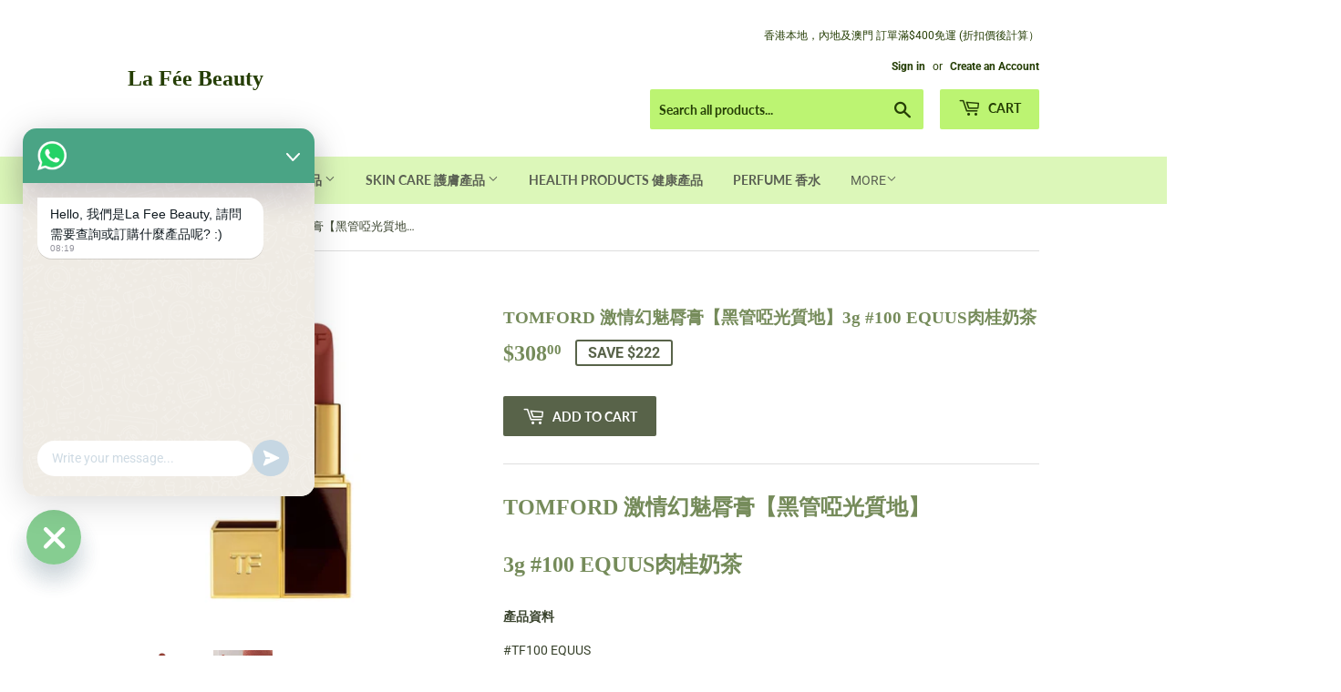

--- FILE ---
content_type: text/html; charset=utf-8
request_url: https://lafee-beauty.com/products/tomford-%E6%BF%80%E6%83%85%E5%B9%BB%E9%AD%85%E5%94%87%E8%86%8F-100-%E8%82%89%E6%A1%82%E5%A5%B6%E8%8C%B6
body_size: 30835
content:
<!doctype html>
<!--[if lt IE 7]><html class="no-js lt-ie9 lt-ie8 lt-ie7" lang="en"> <![endif]-->
<!--[if IE 7]><html class="no-js lt-ie9 lt-ie8" lang="en"> <![endif]-->
<!--[if IE 8]><html class="no-js lt-ie9" lang="en"> <![endif]-->
<!--[if IE 9 ]><html class="ie9 no-js"> <![endif]-->
<!--[if (gt IE 9)|!(IE)]><!--> <html class="no-touch no-js"> <!--<![endif]-->
<head>
 <script async src="https://pagead2.googlesyndication.com/pagead/js/adsbygoogle.js?client=ca-pub-8023143586837644"
     crossorigin="anonymous"></script>
  <script>(function(H){H.className=H.className.replace(/\bno-js\b/,'js')})(document.documentElement)</script>
  <!-- Basic page needs ================================================== -->
  <meta charset="utf-8">
  <meta http-equiv="X-UA-Compatible" content="IE=edge,chrome=1">

  

  <!-- Title and description ================================================== -->
  <title>
  TOMFORD 激情幻魅脣膏【黑管啞光質地】3g #100 EQUUS肉桂奶茶 &ndash; La Fée Beauty
  </title>

  
    <meta name="description" content="TOMFORD 激情幻魅脣膏【黑管啞光質地】 3g #100 EQUUS肉桂奶茶 產品資料 #TF100 EQUUS  氣質玫瑰裸棕 ，100 神色！ 100分氣質感，低飽和肉桂奶茶帶一點棕調，棕調又帶點紅棕 耐看清冷又氣質  ，而且不挑膚色 ,  平常使用率超高！ 絲絨。啞致。奢華。TOM FORD 啞光口紅造就精致而純粹的色彩。這款啞光口紅有著光亮柔軟的啞光表面，讓雙唇舒適柔滑，從感性的中性粉紅色到誘人的深色，映射出豐富多彩的色調。使用方法：涂抹於潔淨裸唇或使用唇刷打造光採細致的唇妝。">
  

  <!-- Product meta ================================================== -->
  <!-- /snippets/social-meta-tags.liquid -->




<meta property="og:site_name" content="La Fée Beauty">
<meta property="og:url" content="https://lafee-beauty.com/products/tomford-%e6%bf%80%e6%83%85%e5%b9%bb%e9%ad%85%e5%94%87%e8%86%8f-100-%e8%82%89%e6%a1%82%e5%a5%b6%e8%8c%b6">
<meta property="og:title" content="TOMFORD 激情幻魅脣膏【黑管啞光質地】3g #100 EQUUS肉桂奶茶">
<meta property="og:type" content="product">
<meta property="og:description" content="TOMFORD 激情幻魅脣膏【黑管啞光質地】 3g #100 EQUUS肉桂奶茶 產品資料 #TF100 EQUUS  氣質玫瑰裸棕 ，100 神色！ 100分氣質感，低飽和肉桂奶茶帶一點棕調，棕調又帶點紅棕 耐看清冷又氣質  ，而且不挑膚色 ,  平常使用率超高！ 絲絨。啞致。奢華。TOM FORD 啞光口紅造就精致而純粹的色彩。這款啞光口紅有著光亮柔軟的啞光表面，讓雙唇舒適柔滑，從感性的中性粉紅色到誘人的深色，映射出豐富多彩的色調。使用方法：涂抹於潔淨裸唇或使用唇刷打造光採細致的唇妝。">

  <meta property="og:price:amount" content="308.00">
  <meta property="og:price:currency" content="HKD">

<meta property="og:image" content="http://lafee-beauty.com/cdn/shop/files/7ACD35C0-E6D0-4344-8CD6-BD94DF49B0EC_1200x1200.jpg?v=1730967001"><meta property="og:image" content="http://lafee-beauty.com/cdn/shop/files/E07BC71E-3E2A-4CFB-936E-CA5567C037F7_1200x1200.jpg?v=1730967033">
<meta property="og:image:secure_url" content="https://lafee-beauty.com/cdn/shop/files/7ACD35C0-E6D0-4344-8CD6-BD94DF49B0EC_1200x1200.jpg?v=1730967001"><meta property="og:image:secure_url" content="https://lafee-beauty.com/cdn/shop/files/E07BC71E-3E2A-4CFB-936E-CA5567C037F7_1200x1200.jpg?v=1730967033">


<meta name="twitter:card" content="summary_large_image">
<meta name="twitter:title" content="TOMFORD 激情幻魅脣膏【黑管啞光質地】3g #100 EQUUS肉桂奶茶">
<meta name="twitter:description" content="TOMFORD 激情幻魅脣膏【黑管啞光質地】 3g #100 EQUUS肉桂奶茶 產品資料 #TF100 EQUUS  氣質玫瑰裸棕 ，100 神色！ 100分氣質感，低飽和肉桂奶茶帶一點棕調，棕調又帶點紅棕 耐看清冷又氣質  ，而且不挑膚色 ,  平常使用率超高！ 絲絨。啞致。奢華。TOM FORD 啞光口紅造就精致而純粹的色彩。這款啞光口紅有著光亮柔軟的啞光表面，讓雙唇舒適柔滑，從感性的中性粉紅色到誘人的深色，映射出豐富多彩的色調。使用方法：涂抹於潔淨裸唇或使用唇刷打造光採細致的唇妝。">


  <!-- Helpers ================================================== -->
  <link rel="canonical" href="https://lafee-beauty.com/products/tomford-%e6%bf%80%e6%83%85%e5%b9%bb%e9%ad%85%e5%94%87%e8%86%8f-100-%e8%82%89%e6%a1%82%e5%a5%b6%e8%8c%b6">
  <meta name="viewport" content="width=device-width,initial-scale=1">

  <!-- CSS ================================================== -->
  <link href="//lafee-beauty.com/cdn/shop/t/3/assets/theme.scss.css?v=10305480025704399431764051481" rel="stylesheet" type="text/css" media="all" />

  <!-- Header hook for plugins ================================================== -->
  <script>window.performance && window.performance.mark && window.performance.mark('shopify.content_for_header.start');</script><meta name="google-site-verification" content="zFXdYrjzqg7GhfjeL9q-Dt1Kh2WjCgZjg3RwgyMFO4o">
<meta name="facebook-domain-verification" content="6czaakwzt9kip0cwzop5pz9s7zawk0">
<meta id="shopify-digital-wallet" name="shopify-digital-wallet" content="/6855098429/digital_wallets/dialog">
<meta name="shopify-checkout-api-token" content="b9392a265acdac0ad0de80932551457b">
<meta id="in-context-paypal-metadata" data-shop-id="6855098429" data-venmo-supported="false" data-environment="production" data-locale="en_US" data-paypal-v4="true" data-currency="HKD">
<link rel="alternate" hreflang="x-default" href="https://lafee-beauty.com/products/tomford-%E6%BF%80%E6%83%85%E5%B9%BB%E9%AD%85%E5%94%87%E8%86%8F-100-%E8%82%89%E6%A1%82%E5%A5%B6%E8%8C%B6">
<link rel="alternate" hreflang="en" href="https://lafee-beauty.com/products/tomford-%E6%BF%80%E6%83%85%E5%B9%BB%E9%AD%85%E5%94%87%E8%86%8F-100-%E8%82%89%E6%A1%82%E5%A5%B6%E8%8C%B6">
<link rel="alternate" hreflang="ko" href="https://lafee-beauty.com/ko/products/tomford-%E6%BF%80%E6%83%85%E5%B9%BB%E9%AD%85%E5%94%87%E8%86%8F-100-%E8%82%89%E6%A1%82%E5%A5%B6%E8%8C%B6">
<link rel="alternate" hreflang="ja" href="https://lafee-beauty.com/ja/products/tomford-%E6%BF%80%E6%83%85%E5%B9%BB%E9%AD%85%E5%94%87%E8%86%8F-100-%E8%82%89%E6%A1%82%E5%A5%B6%E8%8C%B6">
<link rel="alternate" hreflang="es" href="https://lafee-beauty.com/es/products/tomford-%E6%BF%80%E6%83%85%E5%B9%BB%E9%AD%85%E5%94%87%E8%86%8F-100-%E8%82%89%E6%A1%82%E5%A5%B6%E8%8C%B6">
<link rel="alternate" hreflang="th" href="https://lafee-beauty.com/th/products/tomford-%E6%BF%80%E6%83%85%E5%B9%BB%E9%AD%85%E5%94%87%E8%86%8F-100-%E8%82%89%E6%A1%82%E5%A5%B6%E8%8C%B6">
<link rel="alternate" hreflang="fr" href="https://lafee-beauty.com/fr/products/tomford-%E6%BF%80%E6%83%85%E5%B9%BB%E9%AD%85%E5%94%87%E8%86%8F-100-%E8%82%89%E6%A1%82%E5%A5%B6%E8%8C%B6">
<link rel="alternate" hreflang="de" href="https://lafee-beauty.com/de/products/tomford-%E6%BF%80%E6%83%85%E5%B9%BB%E9%AD%85%E5%94%87%E8%86%8F-100-%E8%82%89%E6%A1%82%E5%A5%B6%E8%8C%B6">
<link rel="alternate" hreflang="it" href="https://lafee-beauty.com/it/products/tomford-%E6%BF%80%E6%83%85%E5%B9%BB%E9%AD%85%E5%94%87%E8%86%8F-100-%E8%82%89%E6%A1%82%E5%A5%B6%E8%8C%B6">
<link rel="alternate" hreflang="zh-Hant" href="https://lafee-beauty.com/zh/products/tomford-%E6%BF%80%E6%83%85%E5%B9%BB%E9%AD%85%E5%94%87%E8%86%8F-100-%E8%82%89%E6%A1%82%E5%A5%B6%E8%8C%B6">
<link rel="alternate" hreflang="zh-Hant-AC" href="https://lafee-beauty.com/zh/products/tomford-%E6%BF%80%E6%83%85%E5%B9%BB%E9%AD%85%E5%94%87%E8%86%8F-100-%E8%82%89%E6%A1%82%E5%A5%B6%E8%8C%B6">
<link rel="alternate" hreflang="zh-Hant-AD" href="https://lafee-beauty.com/zh/products/tomford-%E6%BF%80%E6%83%85%E5%B9%BB%E9%AD%85%E5%94%87%E8%86%8F-100-%E8%82%89%E6%A1%82%E5%A5%B6%E8%8C%B6">
<link rel="alternate" hreflang="zh-Hant-AE" href="https://lafee-beauty.com/zh/products/tomford-%E6%BF%80%E6%83%85%E5%B9%BB%E9%AD%85%E5%94%87%E8%86%8F-100-%E8%82%89%E6%A1%82%E5%A5%B6%E8%8C%B6">
<link rel="alternate" hreflang="zh-Hant-AF" href="https://lafee-beauty.com/zh/products/tomford-%E6%BF%80%E6%83%85%E5%B9%BB%E9%AD%85%E5%94%87%E8%86%8F-100-%E8%82%89%E6%A1%82%E5%A5%B6%E8%8C%B6">
<link rel="alternate" hreflang="zh-Hant-AG" href="https://lafee-beauty.com/zh/products/tomford-%E6%BF%80%E6%83%85%E5%B9%BB%E9%AD%85%E5%94%87%E8%86%8F-100-%E8%82%89%E6%A1%82%E5%A5%B6%E8%8C%B6">
<link rel="alternate" hreflang="zh-Hant-AI" href="https://lafee-beauty.com/zh/products/tomford-%E6%BF%80%E6%83%85%E5%B9%BB%E9%AD%85%E5%94%87%E8%86%8F-100-%E8%82%89%E6%A1%82%E5%A5%B6%E8%8C%B6">
<link rel="alternate" hreflang="zh-Hant-AL" href="https://lafee-beauty.com/zh/products/tomford-%E6%BF%80%E6%83%85%E5%B9%BB%E9%AD%85%E5%94%87%E8%86%8F-100-%E8%82%89%E6%A1%82%E5%A5%B6%E8%8C%B6">
<link rel="alternate" hreflang="zh-Hant-AM" href="https://lafee-beauty.com/zh/products/tomford-%E6%BF%80%E6%83%85%E5%B9%BB%E9%AD%85%E5%94%87%E8%86%8F-100-%E8%82%89%E6%A1%82%E5%A5%B6%E8%8C%B6">
<link rel="alternate" hreflang="zh-Hant-AO" href="https://lafee-beauty.com/zh/products/tomford-%E6%BF%80%E6%83%85%E5%B9%BB%E9%AD%85%E5%94%87%E8%86%8F-100-%E8%82%89%E6%A1%82%E5%A5%B6%E8%8C%B6">
<link rel="alternate" hreflang="zh-Hant-AR" href="https://lafee-beauty.com/zh/products/tomford-%E6%BF%80%E6%83%85%E5%B9%BB%E9%AD%85%E5%94%87%E8%86%8F-100-%E8%82%89%E6%A1%82%E5%A5%B6%E8%8C%B6">
<link rel="alternate" hreflang="zh-Hant-AT" href="https://lafee-beauty.com/zh/products/tomford-%E6%BF%80%E6%83%85%E5%B9%BB%E9%AD%85%E5%94%87%E8%86%8F-100-%E8%82%89%E6%A1%82%E5%A5%B6%E8%8C%B6">
<link rel="alternate" hreflang="zh-Hant-AU" href="https://lafee-beauty.com/zh/products/tomford-%E6%BF%80%E6%83%85%E5%B9%BB%E9%AD%85%E5%94%87%E8%86%8F-100-%E8%82%89%E6%A1%82%E5%A5%B6%E8%8C%B6">
<link rel="alternate" hreflang="zh-Hant-AW" href="https://lafee-beauty.com/zh/products/tomford-%E6%BF%80%E6%83%85%E5%B9%BB%E9%AD%85%E5%94%87%E8%86%8F-100-%E8%82%89%E6%A1%82%E5%A5%B6%E8%8C%B6">
<link rel="alternate" hreflang="zh-Hant-AX" href="https://lafee-beauty.com/zh/products/tomford-%E6%BF%80%E6%83%85%E5%B9%BB%E9%AD%85%E5%94%87%E8%86%8F-100-%E8%82%89%E6%A1%82%E5%A5%B6%E8%8C%B6">
<link rel="alternate" hreflang="zh-Hant-AZ" href="https://lafee-beauty.com/zh/products/tomford-%E6%BF%80%E6%83%85%E5%B9%BB%E9%AD%85%E5%94%87%E8%86%8F-100-%E8%82%89%E6%A1%82%E5%A5%B6%E8%8C%B6">
<link rel="alternate" hreflang="zh-Hant-BA" href="https://lafee-beauty.com/zh/products/tomford-%E6%BF%80%E6%83%85%E5%B9%BB%E9%AD%85%E5%94%87%E8%86%8F-100-%E8%82%89%E6%A1%82%E5%A5%B6%E8%8C%B6">
<link rel="alternate" hreflang="zh-Hant-BB" href="https://lafee-beauty.com/zh/products/tomford-%E6%BF%80%E6%83%85%E5%B9%BB%E9%AD%85%E5%94%87%E8%86%8F-100-%E8%82%89%E6%A1%82%E5%A5%B6%E8%8C%B6">
<link rel="alternate" hreflang="zh-Hant-BD" href="https://lafee-beauty.com/zh/products/tomford-%E6%BF%80%E6%83%85%E5%B9%BB%E9%AD%85%E5%94%87%E8%86%8F-100-%E8%82%89%E6%A1%82%E5%A5%B6%E8%8C%B6">
<link rel="alternate" hreflang="zh-Hant-BE" href="https://lafee-beauty.com/zh/products/tomford-%E6%BF%80%E6%83%85%E5%B9%BB%E9%AD%85%E5%94%87%E8%86%8F-100-%E8%82%89%E6%A1%82%E5%A5%B6%E8%8C%B6">
<link rel="alternate" hreflang="zh-Hant-BF" href="https://lafee-beauty.com/zh/products/tomford-%E6%BF%80%E6%83%85%E5%B9%BB%E9%AD%85%E5%94%87%E8%86%8F-100-%E8%82%89%E6%A1%82%E5%A5%B6%E8%8C%B6">
<link rel="alternate" hreflang="zh-Hant-BG" href="https://lafee-beauty.com/zh/products/tomford-%E6%BF%80%E6%83%85%E5%B9%BB%E9%AD%85%E5%94%87%E8%86%8F-100-%E8%82%89%E6%A1%82%E5%A5%B6%E8%8C%B6">
<link rel="alternate" hreflang="zh-Hant-BH" href="https://lafee-beauty.com/zh/products/tomford-%E6%BF%80%E6%83%85%E5%B9%BB%E9%AD%85%E5%94%87%E8%86%8F-100-%E8%82%89%E6%A1%82%E5%A5%B6%E8%8C%B6">
<link rel="alternate" hreflang="zh-Hant-BI" href="https://lafee-beauty.com/zh/products/tomford-%E6%BF%80%E6%83%85%E5%B9%BB%E9%AD%85%E5%94%87%E8%86%8F-100-%E8%82%89%E6%A1%82%E5%A5%B6%E8%8C%B6">
<link rel="alternate" hreflang="zh-Hant-BJ" href="https://lafee-beauty.com/zh/products/tomford-%E6%BF%80%E6%83%85%E5%B9%BB%E9%AD%85%E5%94%87%E8%86%8F-100-%E8%82%89%E6%A1%82%E5%A5%B6%E8%8C%B6">
<link rel="alternate" hreflang="zh-Hant-BL" href="https://lafee-beauty.com/zh/products/tomford-%E6%BF%80%E6%83%85%E5%B9%BB%E9%AD%85%E5%94%87%E8%86%8F-100-%E8%82%89%E6%A1%82%E5%A5%B6%E8%8C%B6">
<link rel="alternate" hreflang="zh-Hant-BM" href="https://lafee-beauty.com/zh/products/tomford-%E6%BF%80%E6%83%85%E5%B9%BB%E9%AD%85%E5%94%87%E8%86%8F-100-%E8%82%89%E6%A1%82%E5%A5%B6%E8%8C%B6">
<link rel="alternate" hreflang="zh-Hant-BN" href="https://lafee-beauty.com/zh/products/tomford-%E6%BF%80%E6%83%85%E5%B9%BB%E9%AD%85%E5%94%87%E8%86%8F-100-%E8%82%89%E6%A1%82%E5%A5%B6%E8%8C%B6">
<link rel="alternate" hreflang="zh-Hant-BO" href="https://lafee-beauty.com/zh/products/tomford-%E6%BF%80%E6%83%85%E5%B9%BB%E9%AD%85%E5%94%87%E8%86%8F-100-%E8%82%89%E6%A1%82%E5%A5%B6%E8%8C%B6">
<link rel="alternate" hreflang="zh-Hant-BQ" href="https://lafee-beauty.com/zh/products/tomford-%E6%BF%80%E6%83%85%E5%B9%BB%E9%AD%85%E5%94%87%E8%86%8F-100-%E8%82%89%E6%A1%82%E5%A5%B6%E8%8C%B6">
<link rel="alternate" hreflang="zh-Hant-BR" href="https://lafee-beauty.com/zh/products/tomford-%E6%BF%80%E6%83%85%E5%B9%BB%E9%AD%85%E5%94%87%E8%86%8F-100-%E8%82%89%E6%A1%82%E5%A5%B6%E8%8C%B6">
<link rel="alternate" hreflang="zh-Hant-BS" href="https://lafee-beauty.com/zh/products/tomford-%E6%BF%80%E6%83%85%E5%B9%BB%E9%AD%85%E5%94%87%E8%86%8F-100-%E8%82%89%E6%A1%82%E5%A5%B6%E8%8C%B6">
<link rel="alternate" hreflang="zh-Hant-BT" href="https://lafee-beauty.com/zh/products/tomford-%E6%BF%80%E6%83%85%E5%B9%BB%E9%AD%85%E5%94%87%E8%86%8F-100-%E8%82%89%E6%A1%82%E5%A5%B6%E8%8C%B6">
<link rel="alternate" hreflang="zh-Hant-BW" href="https://lafee-beauty.com/zh/products/tomford-%E6%BF%80%E6%83%85%E5%B9%BB%E9%AD%85%E5%94%87%E8%86%8F-100-%E8%82%89%E6%A1%82%E5%A5%B6%E8%8C%B6">
<link rel="alternate" hreflang="zh-Hant-BY" href="https://lafee-beauty.com/zh/products/tomford-%E6%BF%80%E6%83%85%E5%B9%BB%E9%AD%85%E5%94%87%E8%86%8F-100-%E8%82%89%E6%A1%82%E5%A5%B6%E8%8C%B6">
<link rel="alternate" hreflang="zh-Hant-BZ" href="https://lafee-beauty.com/zh/products/tomford-%E6%BF%80%E6%83%85%E5%B9%BB%E9%AD%85%E5%94%87%E8%86%8F-100-%E8%82%89%E6%A1%82%E5%A5%B6%E8%8C%B6">
<link rel="alternate" hreflang="zh-Hant-CA" href="https://lafee-beauty.com/zh/products/tomford-%E6%BF%80%E6%83%85%E5%B9%BB%E9%AD%85%E5%94%87%E8%86%8F-100-%E8%82%89%E6%A1%82%E5%A5%B6%E8%8C%B6">
<link rel="alternate" hreflang="zh-Hant-CC" href="https://lafee-beauty.com/zh/products/tomford-%E6%BF%80%E6%83%85%E5%B9%BB%E9%AD%85%E5%94%87%E8%86%8F-100-%E8%82%89%E6%A1%82%E5%A5%B6%E8%8C%B6">
<link rel="alternate" hreflang="zh-Hant-CD" href="https://lafee-beauty.com/zh/products/tomford-%E6%BF%80%E6%83%85%E5%B9%BB%E9%AD%85%E5%94%87%E8%86%8F-100-%E8%82%89%E6%A1%82%E5%A5%B6%E8%8C%B6">
<link rel="alternate" hreflang="zh-Hant-CF" href="https://lafee-beauty.com/zh/products/tomford-%E6%BF%80%E6%83%85%E5%B9%BB%E9%AD%85%E5%94%87%E8%86%8F-100-%E8%82%89%E6%A1%82%E5%A5%B6%E8%8C%B6">
<link rel="alternate" hreflang="zh-Hant-CG" href="https://lafee-beauty.com/zh/products/tomford-%E6%BF%80%E6%83%85%E5%B9%BB%E9%AD%85%E5%94%87%E8%86%8F-100-%E8%82%89%E6%A1%82%E5%A5%B6%E8%8C%B6">
<link rel="alternate" hreflang="zh-Hant-CH" href="https://lafee-beauty.com/zh/products/tomford-%E6%BF%80%E6%83%85%E5%B9%BB%E9%AD%85%E5%94%87%E8%86%8F-100-%E8%82%89%E6%A1%82%E5%A5%B6%E8%8C%B6">
<link rel="alternate" hreflang="zh-Hant-CI" href="https://lafee-beauty.com/zh/products/tomford-%E6%BF%80%E6%83%85%E5%B9%BB%E9%AD%85%E5%94%87%E8%86%8F-100-%E8%82%89%E6%A1%82%E5%A5%B6%E8%8C%B6">
<link rel="alternate" hreflang="zh-Hant-CK" href="https://lafee-beauty.com/zh/products/tomford-%E6%BF%80%E6%83%85%E5%B9%BB%E9%AD%85%E5%94%87%E8%86%8F-100-%E8%82%89%E6%A1%82%E5%A5%B6%E8%8C%B6">
<link rel="alternate" hreflang="zh-Hant-CL" href="https://lafee-beauty.com/zh/products/tomford-%E6%BF%80%E6%83%85%E5%B9%BB%E9%AD%85%E5%94%87%E8%86%8F-100-%E8%82%89%E6%A1%82%E5%A5%B6%E8%8C%B6">
<link rel="alternate" hreflang="zh-Hant-CM" href="https://lafee-beauty.com/zh/products/tomford-%E6%BF%80%E6%83%85%E5%B9%BB%E9%AD%85%E5%94%87%E8%86%8F-100-%E8%82%89%E6%A1%82%E5%A5%B6%E8%8C%B6">
<link rel="alternate" hreflang="zh-Hant-CN" href="https://lafee-beauty.com/zh/products/tomford-%E6%BF%80%E6%83%85%E5%B9%BB%E9%AD%85%E5%94%87%E8%86%8F-100-%E8%82%89%E6%A1%82%E5%A5%B6%E8%8C%B6">
<link rel="alternate" hreflang="zh-Hant-CO" href="https://lafee-beauty.com/zh/products/tomford-%E6%BF%80%E6%83%85%E5%B9%BB%E9%AD%85%E5%94%87%E8%86%8F-100-%E8%82%89%E6%A1%82%E5%A5%B6%E8%8C%B6">
<link rel="alternate" hreflang="zh-Hant-CR" href="https://lafee-beauty.com/zh/products/tomford-%E6%BF%80%E6%83%85%E5%B9%BB%E9%AD%85%E5%94%87%E8%86%8F-100-%E8%82%89%E6%A1%82%E5%A5%B6%E8%8C%B6">
<link rel="alternate" hreflang="zh-Hant-CV" href="https://lafee-beauty.com/zh/products/tomford-%E6%BF%80%E6%83%85%E5%B9%BB%E9%AD%85%E5%94%87%E8%86%8F-100-%E8%82%89%E6%A1%82%E5%A5%B6%E8%8C%B6">
<link rel="alternate" hreflang="zh-Hant-CW" href="https://lafee-beauty.com/zh/products/tomford-%E6%BF%80%E6%83%85%E5%B9%BB%E9%AD%85%E5%94%87%E8%86%8F-100-%E8%82%89%E6%A1%82%E5%A5%B6%E8%8C%B6">
<link rel="alternate" hreflang="zh-Hant-CX" href="https://lafee-beauty.com/zh/products/tomford-%E6%BF%80%E6%83%85%E5%B9%BB%E9%AD%85%E5%94%87%E8%86%8F-100-%E8%82%89%E6%A1%82%E5%A5%B6%E8%8C%B6">
<link rel="alternate" hreflang="zh-Hant-CY" href="https://lafee-beauty.com/zh/products/tomford-%E6%BF%80%E6%83%85%E5%B9%BB%E9%AD%85%E5%94%87%E8%86%8F-100-%E8%82%89%E6%A1%82%E5%A5%B6%E8%8C%B6">
<link rel="alternate" hreflang="zh-Hant-CZ" href="https://lafee-beauty.com/zh/products/tomford-%E6%BF%80%E6%83%85%E5%B9%BB%E9%AD%85%E5%94%87%E8%86%8F-100-%E8%82%89%E6%A1%82%E5%A5%B6%E8%8C%B6">
<link rel="alternate" hreflang="zh-Hant-DE" href="https://lafee-beauty.com/zh/products/tomford-%E6%BF%80%E6%83%85%E5%B9%BB%E9%AD%85%E5%94%87%E8%86%8F-100-%E8%82%89%E6%A1%82%E5%A5%B6%E8%8C%B6">
<link rel="alternate" hreflang="zh-Hant-DJ" href="https://lafee-beauty.com/zh/products/tomford-%E6%BF%80%E6%83%85%E5%B9%BB%E9%AD%85%E5%94%87%E8%86%8F-100-%E8%82%89%E6%A1%82%E5%A5%B6%E8%8C%B6">
<link rel="alternate" hreflang="zh-Hant-DK" href="https://lafee-beauty.com/zh/products/tomford-%E6%BF%80%E6%83%85%E5%B9%BB%E9%AD%85%E5%94%87%E8%86%8F-100-%E8%82%89%E6%A1%82%E5%A5%B6%E8%8C%B6">
<link rel="alternate" hreflang="zh-Hant-DM" href="https://lafee-beauty.com/zh/products/tomford-%E6%BF%80%E6%83%85%E5%B9%BB%E9%AD%85%E5%94%87%E8%86%8F-100-%E8%82%89%E6%A1%82%E5%A5%B6%E8%8C%B6">
<link rel="alternate" hreflang="zh-Hant-DO" href="https://lafee-beauty.com/zh/products/tomford-%E6%BF%80%E6%83%85%E5%B9%BB%E9%AD%85%E5%94%87%E8%86%8F-100-%E8%82%89%E6%A1%82%E5%A5%B6%E8%8C%B6">
<link rel="alternate" hreflang="zh-Hant-DZ" href="https://lafee-beauty.com/zh/products/tomford-%E6%BF%80%E6%83%85%E5%B9%BB%E9%AD%85%E5%94%87%E8%86%8F-100-%E8%82%89%E6%A1%82%E5%A5%B6%E8%8C%B6">
<link rel="alternate" hreflang="zh-Hant-EC" href="https://lafee-beauty.com/zh/products/tomford-%E6%BF%80%E6%83%85%E5%B9%BB%E9%AD%85%E5%94%87%E8%86%8F-100-%E8%82%89%E6%A1%82%E5%A5%B6%E8%8C%B6">
<link rel="alternate" hreflang="zh-Hant-EE" href="https://lafee-beauty.com/zh/products/tomford-%E6%BF%80%E6%83%85%E5%B9%BB%E9%AD%85%E5%94%87%E8%86%8F-100-%E8%82%89%E6%A1%82%E5%A5%B6%E8%8C%B6">
<link rel="alternate" hreflang="zh-Hant-EG" href="https://lafee-beauty.com/zh/products/tomford-%E6%BF%80%E6%83%85%E5%B9%BB%E9%AD%85%E5%94%87%E8%86%8F-100-%E8%82%89%E6%A1%82%E5%A5%B6%E8%8C%B6">
<link rel="alternate" hreflang="zh-Hant-EH" href="https://lafee-beauty.com/zh/products/tomford-%E6%BF%80%E6%83%85%E5%B9%BB%E9%AD%85%E5%94%87%E8%86%8F-100-%E8%82%89%E6%A1%82%E5%A5%B6%E8%8C%B6">
<link rel="alternate" hreflang="zh-Hant-ER" href="https://lafee-beauty.com/zh/products/tomford-%E6%BF%80%E6%83%85%E5%B9%BB%E9%AD%85%E5%94%87%E8%86%8F-100-%E8%82%89%E6%A1%82%E5%A5%B6%E8%8C%B6">
<link rel="alternate" hreflang="zh-Hant-ES" href="https://lafee-beauty.com/zh/products/tomford-%E6%BF%80%E6%83%85%E5%B9%BB%E9%AD%85%E5%94%87%E8%86%8F-100-%E8%82%89%E6%A1%82%E5%A5%B6%E8%8C%B6">
<link rel="alternate" hreflang="zh-Hant-ET" href="https://lafee-beauty.com/zh/products/tomford-%E6%BF%80%E6%83%85%E5%B9%BB%E9%AD%85%E5%94%87%E8%86%8F-100-%E8%82%89%E6%A1%82%E5%A5%B6%E8%8C%B6">
<link rel="alternate" hreflang="zh-Hant-FI" href="https://lafee-beauty.com/zh/products/tomford-%E6%BF%80%E6%83%85%E5%B9%BB%E9%AD%85%E5%94%87%E8%86%8F-100-%E8%82%89%E6%A1%82%E5%A5%B6%E8%8C%B6">
<link rel="alternate" hreflang="zh-Hant-FJ" href="https://lafee-beauty.com/zh/products/tomford-%E6%BF%80%E6%83%85%E5%B9%BB%E9%AD%85%E5%94%87%E8%86%8F-100-%E8%82%89%E6%A1%82%E5%A5%B6%E8%8C%B6">
<link rel="alternate" hreflang="zh-Hant-FK" href="https://lafee-beauty.com/zh/products/tomford-%E6%BF%80%E6%83%85%E5%B9%BB%E9%AD%85%E5%94%87%E8%86%8F-100-%E8%82%89%E6%A1%82%E5%A5%B6%E8%8C%B6">
<link rel="alternate" hreflang="zh-Hant-FO" href="https://lafee-beauty.com/zh/products/tomford-%E6%BF%80%E6%83%85%E5%B9%BB%E9%AD%85%E5%94%87%E8%86%8F-100-%E8%82%89%E6%A1%82%E5%A5%B6%E8%8C%B6">
<link rel="alternate" hreflang="zh-Hant-FR" href="https://lafee-beauty.com/zh/products/tomford-%E6%BF%80%E6%83%85%E5%B9%BB%E9%AD%85%E5%94%87%E8%86%8F-100-%E8%82%89%E6%A1%82%E5%A5%B6%E8%8C%B6">
<link rel="alternate" hreflang="zh-Hant-GA" href="https://lafee-beauty.com/zh/products/tomford-%E6%BF%80%E6%83%85%E5%B9%BB%E9%AD%85%E5%94%87%E8%86%8F-100-%E8%82%89%E6%A1%82%E5%A5%B6%E8%8C%B6">
<link rel="alternate" hreflang="zh-Hant-GB" href="https://lafee-beauty.com/zh/products/tomford-%E6%BF%80%E6%83%85%E5%B9%BB%E9%AD%85%E5%94%87%E8%86%8F-100-%E8%82%89%E6%A1%82%E5%A5%B6%E8%8C%B6">
<link rel="alternate" hreflang="zh-Hant-GD" href="https://lafee-beauty.com/zh/products/tomford-%E6%BF%80%E6%83%85%E5%B9%BB%E9%AD%85%E5%94%87%E8%86%8F-100-%E8%82%89%E6%A1%82%E5%A5%B6%E8%8C%B6">
<link rel="alternate" hreflang="zh-Hant-GE" href="https://lafee-beauty.com/zh/products/tomford-%E6%BF%80%E6%83%85%E5%B9%BB%E9%AD%85%E5%94%87%E8%86%8F-100-%E8%82%89%E6%A1%82%E5%A5%B6%E8%8C%B6">
<link rel="alternate" hreflang="zh-Hant-GF" href="https://lafee-beauty.com/zh/products/tomford-%E6%BF%80%E6%83%85%E5%B9%BB%E9%AD%85%E5%94%87%E8%86%8F-100-%E8%82%89%E6%A1%82%E5%A5%B6%E8%8C%B6">
<link rel="alternate" hreflang="zh-Hant-GG" href="https://lafee-beauty.com/zh/products/tomford-%E6%BF%80%E6%83%85%E5%B9%BB%E9%AD%85%E5%94%87%E8%86%8F-100-%E8%82%89%E6%A1%82%E5%A5%B6%E8%8C%B6">
<link rel="alternate" hreflang="zh-Hant-GH" href="https://lafee-beauty.com/zh/products/tomford-%E6%BF%80%E6%83%85%E5%B9%BB%E9%AD%85%E5%94%87%E8%86%8F-100-%E8%82%89%E6%A1%82%E5%A5%B6%E8%8C%B6">
<link rel="alternate" hreflang="zh-Hant-GI" href="https://lafee-beauty.com/zh/products/tomford-%E6%BF%80%E6%83%85%E5%B9%BB%E9%AD%85%E5%94%87%E8%86%8F-100-%E8%82%89%E6%A1%82%E5%A5%B6%E8%8C%B6">
<link rel="alternate" hreflang="zh-Hant-GL" href="https://lafee-beauty.com/zh/products/tomford-%E6%BF%80%E6%83%85%E5%B9%BB%E9%AD%85%E5%94%87%E8%86%8F-100-%E8%82%89%E6%A1%82%E5%A5%B6%E8%8C%B6">
<link rel="alternate" hreflang="zh-Hant-GM" href="https://lafee-beauty.com/zh/products/tomford-%E6%BF%80%E6%83%85%E5%B9%BB%E9%AD%85%E5%94%87%E8%86%8F-100-%E8%82%89%E6%A1%82%E5%A5%B6%E8%8C%B6">
<link rel="alternate" hreflang="zh-Hant-GN" href="https://lafee-beauty.com/zh/products/tomford-%E6%BF%80%E6%83%85%E5%B9%BB%E9%AD%85%E5%94%87%E8%86%8F-100-%E8%82%89%E6%A1%82%E5%A5%B6%E8%8C%B6">
<link rel="alternate" hreflang="zh-Hant-GP" href="https://lafee-beauty.com/zh/products/tomford-%E6%BF%80%E6%83%85%E5%B9%BB%E9%AD%85%E5%94%87%E8%86%8F-100-%E8%82%89%E6%A1%82%E5%A5%B6%E8%8C%B6">
<link rel="alternate" hreflang="zh-Hant-GQ" href="https://lafee-beauty.com/zh/products/tomford-%E6%BF%80%E6%83%85%E5%B9%BB%E9%AD%85%E5%94%87%E8%86%8F-100-%E8%82%89%E6%A1%82%E5%A5%B6%E8%8C%B6">
<link rel="alternate" hreflang="zh-Hant-GR" href="https://lafee-beauty.com/zh/products/tomford-%E6%BF%80%E6%83%85%E5%B9%BB%E9%AD%85%E5%94%87%E8%86%8F-100-%E8%82%89%E6%A1%82%E5%A5%B6%E8%8C%B6">
<link rel="alternate" hreflang="zh-Hant-GS" href="https://lafee-beauty.com/zh/products/tomford-%E6%BF%80%E6%83%85%E5%B9%BB%E9%AD%85%E5%94%87%E8%86%8F-100-%E8%82%89%E6%A1%82%E5%A5%B6%E8%8C%B6">
<link rel="alternate" hreflang="zh-Hant-GT" href="https://lafee-beauty.com/zh/products/tomford-%E6%BF%80%E6%83%85%E5%B9%BB%E9%AD%85%E5%94%87%E8%86%8F-100-%E8%82%89%E6%A1%82%E5%A5%B6%E8%8C%B6">
<link rel="alternate" hreflang="zh-Hant-GW" href="https://lafee-beauty.com/zh/products/tomford-%E6%BF%80%E6%83%85%E5%B9%BB%E9%AD%85%E5%94%87%E8%86%8F-100-%E8%82%89%E6%A1%82%E5%A5%B6%E8%8C%B6">
<link rel="alternate" hreflang="zh-Hant-GY" href="https://lafee-beauty.com/zh/products/tomford-%E6%BF%80%E6%83%85%E5%B9%BB%E9%AD%85%E5%94%87%E8%86%8F-100-%E8%82%89%E6%A1%82%E5%A5%B6%E8%8C%B6">
<link rel="alternate" hreflang="zh-Hant-HK" href="https://lafee-beauty.com/zh/products/tomford-%E6%BF%80%E6%83%85%E5%B9%BB%E9%AD%85%E5%94%87%E8%86%8F-100-%E8%82%89%E6%A1%82%E5%A5%B6%E8%8C%B6">
<link rel="alternate" hreflang="zh-Hant-HN" href="https://lafee-beauty.com/zh/products/tomford-%E6%BF%80%E6%83%85%E5%B9%BB%E9%AD%85%E5%94%87%E8%86%8F-100-%E8%82%89%E6%A1%82%E5%A5%B6%E8%8C%B6">
<link rel="alternate" hreflang="zh-Hant-HR" href="https://lafee-beauty.com/zh/products/tomford-%E6%BF%80%E6%83%85%E5%B9%BB%E9%AD%85%E5%94%87%E8%86%8F-100-%E8%82%89%E6%A1%82%E5%A5%B6%E8%8C%B6">
<link rel="alternate" hreflang="zh-Hant-HT" href="https://lafee-beauty.com/zh/products/tomford-%E6%BF%80%E6%83%85%E5%B9%BB%E9%AD%85%E5%94%87%E8%86%8F-100-%E8%82%89%E6%A1%82%E5%A5%B6%E8%8C%B6">
<link rel="alternate" hreflang="zh-Hant-HU" href="https://lafee-beauty.com/zh/products/tomford-%E6%BF%80%E6%83%85%E5%B9%BB%E9%AD%85%E5%94%87%E8%86%8F-100-%E8%82%89%E6%A1%82%E5%A5%B6%E8%8C%B6">
<link rel="alternate" hreflang="zh-Hant-ID" href="https://lafee-beauty.com/zh/products/tomford-%E6%BF%80%E6%83%85%E5%B9%BB%E9%AD%85%E5%94%87%E8%86%8F-100-%E8%82%89%E6%A1%82%E5%A5%B6%E8%8C%B6">
<link rel="alternate" hreflang="zh-Hant-IE" href="https://lafee-beauty.com/zh/products/tomford-%E6%BF%80%E6%83%85%E5%B9%BB%E9%AD%85%E5%94%87%E8%86%8F-100-%E8%82%89%E6%A1%82%E5%A5%B6%E8%8C%B6">
<link rel="alternate" hreflang="zh-Hant-IL" href="https://lafee-beauty.com/zh/products/tomford-%E6%BF%80%E6%83%85%E5%B9%BB%E9%AD%85%E5%94%87%E8%86%8F-100-%E8%82%89%E6%A1%82%E5%A5%B6%E8%8C%B6">
<link rel="alternate" hreflang="zh-Hant-IM" href="https://lafee-beauty.com/zh/products/tomford-%E6%BF%80%E6%83%85%E5%B9%BB%E9%AD%85%E5%94%87%E8%86%8F-100-%E8%82%89%E6%A1%82%E5%A5%B6%E8%8C%B6">
<link rel="alternate" hreflang="zh-Hant-IN" href="https://lafee-beauty.com/zh/products/tomford-%E6%BF%80%E6%83%85%E5%B9%BB%E9%AD%85%E5%94%87%E8%86%8F-100-%E8%82%89%E6%A1%82%E5%A5%B6%E8%8C%B6">
<link rel="alternate" hreflang="zh-Hant-IO" href="https://lafee-beauty.com/zh/products/tomford-%E6%BF%80%E6%83%85%E5%B9%BB%E9%AD%85%E5%94%87%E8%86%8F-100-%E8%82%89%E6%A1%82%E5%A5%B6%E8%8C%B6">
<link rel="alternate" hreflang="zh-Hant-IQ" href="https://lafee-beauty.com/zh/products/tomford-%E6%BF%80%E6%83%85%E5%B9%BB%E9%AD%85%E5%94%87%E8%86%8F-100-%E8%82%89%E6%A1%82%E5%A5%B6%E8%8C%B6">
<link rel="alternate" hreflang="zh-Hant-IS" href="https://lafee-beauty.com/zh/products/tomford-%E6%BF%80%E6%83%85%E5%B9%BB%E9%AD%85%E5%94%87%E8%86%8F-100-%E8%82%89%E6%A1%82%E5%A5%B6%E8%8C%B6">
<link rel="alternate" hreflang="zh-Hant-IT" href="https://lafee-beauty.com/zh/products/tomford-%E6%BF%80%E6%83%85%E5%B9%BB%E9%AD%85%E5%94%87%E8%86%8F-100-%E8%82%89%E6%A1%82%E5%A5%B6%E8%8C%B6">
<link rel="alternate" hreflang="zh-Hant-JE" href="https://lafee-beauty.com/zh/products/tomford-%E6%BF%80%E6%83%85%E5%B9%BB%E9%AD%85%E5%94%87%E8%86%8F-100-%E8%82%89%E6%A1%82%E5%A5%B6%E8%8C%B6">
<link rel="alternate" hreflang="zh-Hant-JM" href="https://lafee-beauty.com/zh/products/tomford-%E6%BF%80%E6%83%85%E5%B9%BB%E9%AD%85%E5%94%87%E8%86%8F-100-%E8%82%89%E6%A1%82%E5%A5%B6%E8%8C%B6">
<link rel="alternate" hreflang="zh-Hant-JO" href="https://lafee-beauty.com/zh/products/tomford-%E6%BF%80%E6%83%85%E5%B9%BB%E9%AD%85%E5%94%87%E8%86%8F-100-%E8%82%89%E6%A1%82%E5%A5%B6%E8%8C%B6">
<link rel="alternate" hreflang="zh-Hant-JP" href="https://lafee-beauty.com/zh/products/tomford-%E6%BF%80%E6%83%85%E5%B9%BB%E9%AD%85%E5%94%87%E8%86%8F-100-%E8%82%89%E6%A1%82%E5%A5%B6%E8%8C%B6">
<link rel="alternate" hreflang="zh-Hant-KE" href="https://lafee-beauty.com/zh/products/tomford-%E6%BF%80%E6%83%85%E5%B9%BB%E9%AD%85%E5%94%87%E8%86%8F-100-%E8%82%89%E6%A1%82%E5%A5%B6%E8%8C%B6">
<link rel="alternate" hreflang="zh-Hant-KG" href="https://lafee-beauty.com/zh/products/tomford-%E6%BF%80%E6%83%85%E5%B9%BB%E9%AD%85%E5%94%87%E8%86%8F-100-%E8%82%89%E6%A1%82%E5%A5%B6%E8%8C%B6">
<link rel="alternate" hreflang="zh-Hant-KH" href="https://lafee-beauty.com/zh/products/tomford-%E6%BF%80%E6%83%85%E5%B9%BB%E9%AD%85%E5%94%87%E8%86%8F-100-%E8%82%89%E6%A1%82%E5%A5%B6%E8%8C%B6">
<link rel="alternate" hreflang="zh-Hant-KI" href="https://lafee-beauty.com/zh/products/tomford-%E6%BF%80%E6%83%85%E5%B9%BB%E9%AD%85%E5%94%87%E8%86%8F-100-%E8%82%89%E6%A1%82%E5%A5%B6%E8%8C%B6">
<link rel="alternate" hreflang="zh-Hant-KM" href="https://lafee-beauty.com/zh/products/tomford-%E6%BF%80%E6%83%85%E5%B9%BB%E9%AD%85%E5%94%87%E8%86%8F-100-%E8%82%89%E6%A1%82%E5%A5%B6%E8%8C%B6">
<link rel="alternate" hreflang="zh-Hant-KN" href="https://lafee-beauty.com/zh/products/tomford-%E6%BF%80%E6%83%85%E5%B9%BB%E9%AD%85%E5%94%87%E8%86%8F-100-%E8%82%89%E6%A1%82%E5%A5%B6%E8%8C%B6">
<link rel="alternate" hreflang="zh-Hant-KR" href="https://lafee-beauty.com/zh/products/tomford-%E6%BF%80%E6%83%85%E5%B9%BB%E9%AD%85%E5%94%87%E8%86%8F-100-%E8%82%89%E6%A1%82%E5%A5%B6%E8%8C%B6">
<link rel="alternate" hreflang="zh-Hant-KW" href="https://lafee-beauty.com/zh/products/tomford-%E6%BF%80%E6%83%85%E5%B9%BB%E9%AD%85%E5%94%87%E8%86%8F-100-%E8%82%89%E6%A1%82%E5%A5%B6%E8%8C%B6">
<link rel="alternate" hreflang="zh-Hant-KY" href="https://lafee-beauty.com/zh/products/tomford-%E6%BF%80%E6%83%85%E5%B9%BB%E9%AD%85%E5%94%87%E8%86%8F-100-%E8%82%89%E6%A1%82%E5%A5%B6%E8%8C%B6">
<link rel="alternate" hreflang="zh-Hant-KZ" href="https://lafee-beauty.com/zh/products/tomford-%E6%BF%80%E6%83%85%E5%B9%BB%E9%AD%85%E5%94%87%E8%86%8F-100-%E8%82%89%E6%A1%82%E5%A5%B6%E8%8C%B6">
<link rel="alternate" hreflang="zh-Hant-LA" href="https://lafee-beauty.com/zh/products/tomford-%E6%BF%80%E6%83%85%E5%B9%BB%E9%AD%85%E5%94%87%E8%86%8F-100-%E8%82%89%E6%A1%82%E5%A5%B6%E8%8C%B6">
<link rel="alternate" hreflang="zh-Hant-LB" href="https://lafee-beauty.com/zh/products/tomford-%E6%BF%80%E6%83%85%E5%B9%BB%E9%AD%85%E5%94%87%E8%86%8F-100-%E8%82%89%E6%A1%82%E5%A5%B6%E8%8C%B6">
<link rel="alternate" hreflang="zh-Hant-LC" href="https://lafee-beauty.com/zh/products/tomford-%E6%BF%80%E6%83%85%E5%B9%BB%E9%AD%85%E5%94%87%E8%86%8F-100-%E8%82%89%E6%A1%82%E5%A5%B6%E8%8C%B6">
<link rel="alternate" hreflang="zh-Hant-LI" href="https://lafee-beauty.com/zh/products/tomford-%E6%BF%80%E6%83%85%E5%B9%BB%E9%AD%85%E5%94%87%E8%86%8F-100-%E8%82%89%E6%A1%82%E5%A5%B6%E8%8C%B6">
<link rel="alternate" hreflang="zh-Hant-LK" href="https://lafee-beauty.com/zh/products/tomford-%E6%BF%80%E6%83%85%E5%B9%BB%E9%AD%85%E5%94%87%E8%86%8F-100-%E8%82%89%E6%A1%82%E5%A5%B6%E8%8C%B6">
<link rel="alternate" hreflang="zh-Hant-LR" href="https://lafee-beauty.com/zh/products/tomford-%E6%BF%80%E6%83%85%E5%B9%BB%E9%AD%85%E5%94%87%E8%86%8F-100-%E8%82%89%E6%A1%82%E5%A5%B6%E8%8C%B6">
<link rel="alternate" hreflang="zh-Hant-LS" href="https://lafee-beauty.com/zh/products/tomford-%E6%BF%80%E6%83%85%E5%B9%BB%E9%AD%85%E5%94%87%E8%86%8F-100-%E8%82%89%E6%A1%82%E5%A5%B6%E8%8C%B6">
<link rel="alternate" hreflang="zh-Hant-LT" href="https://lafee-beauty.com/zh/products/tomford-%E6%BF%80%E6%83%85%E5%B9%BB%E9%AD%85%E5%94%87%E8%86%8F-100-%E8%82%89%E6%A1%82%E5%A5%B6%E8%8C%B6">
<link rel="alternate" hreflang="zh-Hant-LU" href="https://lafee-beauty.com/zh/products/tomford-%E6%BF%80%E6%83%85%E5%B9%BB%E9%AD%85%E5%94%87%E8%86%8F-100-%E8%82%89%E6%A1%82%E5%A5%B6%E8%8C%B6">
<link rel="alternate" hreflang="zh-Hant-LV" href="https://lafee-beauty.com/zh/products/tomford-%E6%BF%80%E6%83%85%E5%B9%BB%E9%AD%85%E5%94%87%E8%86%8F-100-%E8%82%89%E6%A1%82%E5%A5%B6%E8%8C%B6">
<link rel="alternate" hreflang="zh-Hant-LY" href="https://lafee-beauty.com/zh/products/tomford-%E6%BF%80%E6%83%85%E5%B9%BB%E9%AD%85%E5%94%87%E8%86%8F-100-%E8%82%89%E6%A1%82%E5%A5%B6%E8%8C%B6">
<link rel="alternate" hreflang="zh-Hant-MA" href="https://lafee-beauty.com/zh/products/tomford-%E6%BF%80%E6%83%85%E5%B9%BB%E9%AD%85%E5%94%87%E8%86%8F-100-%E8%82%89%E6%A1%82%E5%A5%B6%E8%8C%B6">
<link rel="alternate" hreflang="zh-Hant-MC" href="https://lafee-beauty.com/zh/products/tomford-%E6%BF%80%E6%83%85%E5%B9%BB%E9%AD%85%E5%94%87%E8%86%8F-100-%E8%82%89%E6%A1%82%E5%A5%B6%E8%8C%B6">
<link rel="alternate" hreflang="zh-Hant-MD" href="https://lafee-beauty.com/zh/products/tomford-%E6%BF%80%E6%83%85%E5%B9%BB%E9%AD%85%E5%94%87%E8%86%8F-100-%E8%82%89%E6%A1%82%E5%A5%B6%E8%8C%B6">
<link rel="alternate" hreflang="zh-Hant-ME" href="https://lafee-beauty.com/zh/products/tomford-%E6%BF%80%E6%83%85%E5%B9%BB%E9%AD%85%E5%94%87%E8%86%8F-100-%E8%82%89%E6%A1%82%E5%A5%B6%E8%8C%B6">
<link rel="alternate" hreflang="zh-Hant-MF" href="https://lafee-beauty.com/zh/products/tomford-%E6%BF%80%E6%83%85%E5%B9%BB%E9%AD%85%E5%94%87%E8%86%8F-100-%E8%82%89%E6%A1%82%E5%A5%B6%E8%8C%B6">
<link rel="alternate" hreflang="zh-Hant-MG" href="https://lafee-beauty.com/zh/products/tomford-%E6%BF%80%E6%83%85%E5%B9%BB%E9%AD%85%E5%94%87%E8%86%8F-100-%E8%82%89%E6%A1%82%E5%A5%B6%E8%8C%B6">
<link rel="alternate" hreflang="zh-Hant-MK" href="https://lafee-beauty.com/zh/products/tomford-%E6%BF%80%E6%83%85%E5%B9%BB%E9%AD%85%E5%94%87%E8%86%8F-100-%E8%82%89%E6%A1%82%E5%A5%B6%E8%8C%B6">
<link rel="alternate" hreflang="zh-Hant-ML" href="https://lafee-beauty.com/zh/products/tomford-%E6%BF%80%E6%83%85%E5%B9%BB%E9%AD%85%E5%94%87%E8%86%8F-100-%E8%82%89%E6%A1%82%E5%A5%B6%E8%8C%B6">
<link rel="alternate" hreflang="zh-Hant-MM" href="https://lafee-beauty.com/zh/products/tomford-%E6%BF%80%E6%83%85%E5%B9%BB%E9%AD%85%E5%94%87%E8%86%8F-100-%E8%82%89%E6%A1%82%E5%A5%B6%E8%8C%B6">
<link rel="alternate" hreflang="zh-Hant-MN" href="https://lafee-beauty.com/zh/products/tomford-%E6%BF%80%E6%83%85%E5%B9%BB%E9%AD%85%E5%94%87%E8%86%8F-100-%E8%82%89%E6%A1%82%E5%A5%B6%E8%8C%B6">
<link rel="alternate" hreflang="zh-Hant-MO" href="https://lafee-beauty.com/zh/products/tomford-%E6%BF%80%E6%83%85%E5%B9%BB%E9%AD%85%E5%94%87%E8%86%8F-100-%E8%82%89%E6%A1%82%E5%A5%B6%E8%8C%B6">
<link rel="alternate" hreflang="zh-Hant-MQ" href="https://lafee-beauty.com/zh/products/tomford-%E6%BF%80%E6%83%85%E5%B9%BB%E9%AD%85%E5%94%87%E8%86%8F-100-%E8%82%89%E6%A1%82%E5%A5%B6%E8%8C%B6">
<link rel="alternate" hreflang="zh-Hant-MR" href="https://lafee-beauty.com/zh/products/tomford-%E6%BF%80%E6%83%85%E5%B9%BB%E9%AD%85%E5%94%87%E8%86%8F-100-%E8%82%89%E6%A1%82%E5%A5%B6%E8%8C%B6">
<link rel="alternate" hreflang="zh-Hant-MS" href="https://lafee-beauty.com/zh/products/tomford-%E6%BF%80%E6%83%85%E5%B9%BB%E9%AD%85%E5%94%87%E8%86%8F-100-%E8%82%89%E6%A1%82%E5%A5%B6%E8%8C%B6">
<link rel="alternate" hreflang="zh-Hant-MT" href="https://lafee-beauty.com/zh/products/tomford-%E6%BF%80%E6%83%85%E5%B9%BB%E9%AD%85%E5%94%87%E8%86%8F-100-%E8%82%89%E6%A1%82%E5%A5%B6%E8%8C%B6">
<link rel="alternate" hreflang="zh-Hant-MU" href="https://lafee-beauty.com/zh/products/tomford-%E6%BF%80%E6%83%85%E5%B9%BB%E9%AD%85%E5%94%87%E8%86%8F-100-%E8%82%89%E6%A1%82%E5%A5%B6%E8%8C%B6">
<link rel="alternate" hreflang="zh-Hant-MV" href="https://lafee-beauty.com/zh/products/tomford-%E6%BF%80%E6%83%85%E5%B9%BB%E9%AD%85%E5%94%87%E8%86%8F-100-%E8%82%89%E6%A1%82%E5%A5%B6%E8%8C%B6">
<link rel="alternate" hreflang="zh-Hant-MW" href="https://lafee-beauty.com/zh/products/tomford-%E6%BF%80%E6%83%85%E5%B9%BB%E9%AD%85%E5%94%87%E8%86%8F-100-%E8%82%89%E6%A1%82%E5%A5%B6%E8%8C%B6">
<link rel="alternate" hreflang="zh-Hant-MX" href="https://lafee-beauty.com/zh/products/tomford-%E6%BF%80%E6%83%85%E5%B9%BB%E9%AD%85%E5%94%87%E8%86%8F-100-%E8%82%89%E6%A1%82%E5%A5%B6%E8%8C%B6">
<link rel="alternate" hreflang="zh-Hant-MY" href="https://lafee-beauty.com/zh/products/tomford-%E6%BF%80%E6%83%85%E5%B9%BB%E9%AD%85%E5%94%87%E8%86%8F-100-%E8%82%89%E6%A1%82%E5%A5%B6%E8%8C%B6">
<link rel="alternate" hreflang="zh-Hant-MZ" href="https://lafee-beauty.com/zh/products/tomford-%E6%BF%80%E6%83%85%E5%B9%BB%E9%AD%85%E5%94%87%E8%86%8F-100-%E8%82%89%E6%A1%82%E5%A5%B6%E8%8C%B6">
<link rel="alternate" hreflang="zh-Hant-NA" href="https://lafee-beauty.com/zh/products/tomford-%E6%BF%80%E6%83%85%E5%B9%BB%E9%AD%85%E5%94%87%E8%86%8F-100-%E8%82%89%E6%A1%82%E5%A5%B6%E8%8C%B6">
<link rel="alternate" hreflang="zh-Hant-NC" href="https://lafee-beauty.com/zh/products/tomford-%E6%BF%80%E6%83%85%E5%B9%BB%E9%AD%85%E5%94%87%E8%86%8F-100-%E8%82%89%E6%A1%82%E5%A5%B6%E8%8C%B6">
<link rel="alternate" hreflang="zh-Hant-NE" href="https://lafee-beauty.com/zh/products/tomford-%E6%BF%80%E6%83%85%E5%B9%BB%E9%AD%85%E5%94%87%E8%86%8F-100-%E8%82%89%E6%A1%82%E5%A5%B6%E8%8C%B6">
<link rel="alternate" hreflang="zh-Hant-NF" href="https://lafee-beauty.com/zh/products/tomford-%E6%BF%80%E6%83%85%E5%B9%BB%E9%AD%85%E5%94%87%E8%86%8F-100-%E8%82%89%E6%A1%82%E5%A5%B6%E8%8C%B6">
<link rel="alternate" hreflang="zh-Hant-NG" href="https://lafee-beauty.com/zh/products/tomford-%E6%BF%80%E6%83%85%E5%B9%BB%E9%AD%85%E5%94%87%E8%86%8F-100-%E8%82%89%E6%A1%82%E5%A5%B6%E8%8C%B6">
<link rel="alternate" hreflang="zh-Hant-NI" href="https://lafee-beauty.com/zh/products/tomford-%E6%BF%80%E6%83%85%E5%B9%BB%E9%AD%85%E5%94%87%E8%86%8F-100-%E8%82%89%E6%A1%82%E5%A5%B6%E8%8C%B6">
<link rel="alternate" hreflang="zh-Hant-NL" href="https://lafee-beauty.com/zh/products/tomford-%E6%BF%80%E6%83%85%E5%B9%BB%E9%AD%85%E5%94%87%E8%86%8F-100-%E8%82%89%E6%A1%82%E5%A5%B6%E8%8C%B6">
<link rel="alternate" hreflang="zh-Hant-NO" href="https://lafee-beauty.com/zh/products/tomford-%E6%BF%80%E6%83%85%E5%B9%BB%E9%AD%85%E5%94%87%E8%86%8F-100-%E8%82%89%E6%A1%82%E5%A5%B6%E8%8C%B6">
<link rel="alternate" hreflang="zh-Hant-NP" href="https://lafee-beauty.com/zh/products/tomford-%E6%BF%80%E6%83%85%E5%B9%BB%E9%AD%85%E5%94%87%E8%86%8F-100-%E8%82%89%E6%A1%82%E5%A5%B6%E8%8C%B6">
<link rel="alternate" hreflang="zh-Hant-NR" href="https://lafee-beauty.com/zh/products/tomford-%E6%BF%80%E6%83%85%E5%B9%BB%E9%AD%85%E5%94%87%E8%86%8F-100-%E8%82%89%E6%A1%82%E5%A5%B6%E8%8C%B6">
<link rel="alternate" hreflang="zh-Hant-NU" href="https://lafee-beauty.com/zh/products/tomford-%E6%BF%80%E6%83%85%E5%B9%BB%E9%AD%85%E5%94%87%E8%86%8F-100-%E8%82%89%E6%A1%82%E5%A5%B6%E8%8C%B6">
<link rel="alternate" hreflang="zh-Hant-NZ" href="https://lafee-beauty.com/zh/products/tomford-%E6%BF%80%E6%83%85%E5%B9%BB%E9%AD%85%E5%94%87%E8%86%8F-100-%E8%82%89%E6%A1%82%E5%A5%B6%E8%8C%B6">
<link rel="alternate" hreflang="zh-Hant-OM" href="https://lafee-beauty.com/zh/products/tomford-%E6%BF%80%E6%83%85%E5%B9%BB%E9%AD%85%E5%94%87%E8%86%8F-100-%E8%82%89%E6%A1%82%E5%A5%B6%E8%8C%B6">
<link rel="alternate" hreflang="zh-Hant-PA" href="https://lafee-beauty.com/zh/products/tomford-%E6%BF%80%E6%83%85%E5%B9%BB%E9%AD%85%E5%94%87%E8%86%8F-100-%E8%82%89%E6%A1%82%E5%A5%B6%E8%8C%B6">
<link rel="alternate" hreflang="zh-Hant-PE" href="https://lafee-beauty.com/zh/products/tomford-%E6%BF%80%E6%83%85%E5%B9%BB%E9%AD%85%E5%94%87%E8%86%8F-100-%E8%82%89%E6%A1%82%E5%A5%B6%E8%8C%B6">
<link rel="alternate" hreflang="zh-Hant-PF" href="https://lafee-beauty.com/zh/products/tomford-%E6%BF%80%E6%83%85%E5%B9%BB%E9%AD%85%E5%94%87%E8%86%8F-100-%E8%82%89%E6%A1%82%E5%A5%B6%E8%8C%B6">
<link rel="alternate" hreflang="zh-Hant-PG" href="https://lafee-beauty.com/zh/products/tomford-%E6%BF%80%E6%83%85%E5%B9%BB%E9%AD%85%E5%94%87%E8%86%8F-100-%E8%82%89%E6%A1%82%E5%A5%B6%E8%8C%B6">
<link rel="alternate" hreflang="zh-Hant-PH" href="https://lafee-beauty.com/zh/products/tomford-%E6%BF%80%E6%83%85%E5%B9%BB%E9%AD%85%E5%94%87%E8%86%8F-100-%E8%82%89%E6%A1%82%E5%A5%B6%E8%8C%B6">
<link rel="alternate" hreflang="zh-Hant-PK" href="https://lafee-beauty.com/zh/products/tomford-%E6%BF%80%E6%83%85%E5%B9%BB%E9%AD%85%E5%94%87%E8%86%8F-100-%E8%82%89%E6%A1%82%E5%A5%B6%E8%8C%B6">
<link rel="alternate" hreflang="zh-Hant-PL" href="https://lafee-beauty.com/zh/products/tomford-%E6%BF%80%E6%83%85%E5%B9%BB%E9%AD%85%E5%94%87%E8%86%8F-100-%E8%82%89%E6%A1%82%E5%A5%B6%E8%8C%B6">
<link rel="alternate" hreflang="zh-Hant-PM" href="https://lafee-beauty.com/zh/products/tomford-%E6%BF%80%E6%83%85%E5%B9%BB%E9%AD%85%E5%94%87%E8%86%8F-100-%E8%82%89%E6%A1%82%E5%A5%B6%E8%8C%B6">
<link rel="alternate" hreflang="zh-Hant-PN" href="https://lafee-beauty.com/zh/products/tomford-%E6%BF%80%E6%83%85%E5%B9%BB%E9%AD%85%E5%94%87%E8%86%8F-100-%E8%82%89%E6%A1%82%E5%A5%B6%E8%8C%B6">
<link rel="alternate" hreflang="zh-Hant-PS" href="https://lafee-beauty.com/zh/products/tomford-%E6%BF%80%E6%83%85%E5%B9%BB%E9%AD%85%E5%94%87%E8%86%8F-100-%E8%82%89%E6%A1%82%E5%A5%B6%E8%8C%B6">
<link rel="alternate" hreflang="zh-Hant-PT" href="https://lafee-beauty.com/zh/products/tomford-%E6%BF%80%E6%83%85%E5%B9%BB%E9%AD%85%E5%94%87%E8%86%8F-100-%E8%82%89%E6%A1%82%E5%A5%B6%E8%8C%B6">
<link rel="alternate" hreflang="zh-Hant-PY" href="https://lafee-beauty.com/zh/products/tomford-%E6%BF%80%E6%83%85%E5%B9%BB%E9%AD%85%E5%94%87%E8%86%8F-100-%E8%82%89%E6%A1%82%E5%A5%B6%E8%8C%B6">
<link rel="alternate" hreflang="zh-Hant-QA" href="https://lafee-beauty.com/zh/products/tomford-%E6%BF%80%E6%83%85%E5%B9%BB%E9%AD%85%E5%94%87%E8%86%8F-100-%E8%82%89%E6%A1%82%E5%A5%B6%E8%8C%B6">
<link rel="alternate" hreflang="zh-Hant-RE" href="https://lafee-beauty.com/zh/products/tomford-%E6%BF%80%E6%83%85%E5%B9%BB%E9%AD%85%E5%94%87%E8%86%8F-100-%E8%82%89%E6%A1%82%E5%A5%B6%E8%8C%B6">
<link rel="alternate" hreflang="zh-Hant-RO" href="https://lafee-beauty.com/zh/products/tomford-%E6%BF%80%E6%83%85%E5%B9%BB%E9%AD%85%E5%94%87%E8%86%8F-100-%E8%82%89%E6%A1%82%E5%A5%B6%E8%8C%B6">
<link rel="alternate" hreflang="zh-Hant-RS" href="https://lafee-beauty.com/zh/products/tomford-%E6%BF%80%E6%83%85%E5%B9%BB%E9%AD%85%E5%94%87%E8%86%8F-100-%E8%82%89%E6%A1%82%E5%A5%B6%E8%8C%B6">
<link rel="alternate" hreflang="zh-Hant-RU" href="https://lafee-beauty.com/zh/products/tomford-%E6%BF%80%E6%83%85%E5%B9%BB%E9%AD%85%E5%94%87%E8%86%8F-100-%E8%82%89%E6%A1%82%E5%A5%B6%E8%8C%B6">
<link rel="alternate" hreflang="zh-Hant-RW" href="https://lafee-beauty.com/zh/products/tomford-%E6%BF%80%E6%83%85%E5%B9%BB%E9%AD%85%E5%94%87%E8%86%8F-100-%E8%82%89%E6%A1%82%E5%A5%B6%E8%8C%B6">
<link rel="alternate" hreflang="zh-Hant-SA" href="https://lafee-beauty.com/zh/products/tomford-%E6%BF%80%E6%83%85%E5%B9%BB%E9%AD%85%E5%94%87%E8%86%8F-100-%E8%82%89%E6%A1%82%E5%A5%B6%E8%8C%B6">
<link rel="alternate" hreflang="zh-Hant-SB" href="https://lafee-beauty.com/zh/products/tomford-%E6%BF%80%E6%83%85%E5%B9%BB%E9%AD%85%E5%94%87%E8%86%8F-100-%E8%82%89%E6%A1%82%E5%A5%B6%E8%8C%B6">
<link rel="alternate" hreflang="zh-Hant-SC" href="https://lafee-beauty.com/zh/products/tomford-%E6%BF%80%E6%83%85%E5%B9%BB%E9%AD%85%E5%94%87%E8%86%8F-100-%E8%82%89%E6%A1%82%E5%A5%B6%E8%8C%B6">
<link rel="alternate" hreflang="zh-Hant-SD" href="https://lafee-beauty.com/zh/products/tomford-%E6%BF%80%E6%83%85%E5%B9%BB%E9%AD%85%E5%94%87%E8%86%8F-100-%E8%82%89%E6%A1%82%E5%A5%B6%E8%8C%B6">
<link rel="alternate" hreflang="zh-Hant-SE" href="https://lafee-beauty.com/zh/products/tomford-%E6%BF%80%E6%83%85%E5%B9%BB%E9%AD%85%E5%94%87%E8%86%8F-100-%E8%82%89%E6%A1%82%E5%A5%B6%E8%8C%B6">
<link rel="alternate" hreflang="zh-Hant-SG" href="https://lafee-beauty.com/zh/products/tomford-%E6%BF%80%E6%83%85%E5%B9%BB%E9%AD%85%E5%94%87%E8%86%8F-100-%E8%82%89%E6%A1%82%E5%A5%B6%E8%8C%B6">
<link rel="alternate" hreflang="zh-Hant-SH" href="https://lafee-beauty.com/zh/products/tomford-%E6%BF%80%E6%83%85%E5%B9%BB%E9%AD%85%E5%94%87%E8%86%8F-100-%E8%82%89%E6%A1%82%E5%A5%B6%E8%8C%B6">
<link rel="alternate" hreflang="zh-Hant-SI" href="https://lafee-beauty.com/zh/products/tomford-%E6%BF%80%E6%83%85%E5%B9%BB%E9%AD%85%E5%94%87%E8%86%8F-100-%E8%82%89%E6%A1%82%E5%A5%B6%E8%8C%B6">
<link rel="alternate" hreflang="zh-Hant-SJ" href="https://lafee-beauty.com/zh/products/tomford-%E6%BF%80%E6%83%85%E5%B9%BB%E9%AD%85%E5%94%87%E8%86%8F-100-%E8%82%89%E6%A1%82%E5%A5%B6%E8%8C%B6">
<link rel="alternate" hreflang="zh-Hant-SK" href="https://lafee-beauty.com/zh/products/tomford-%E6%BF%80%E6%83%85%E5%B9%BB%E9%AD%85%E5%94%87%E8%86%8F-100-%E8%82%89%E6%A1%82%E5%A5%B6%E8%8C%B6">
<link rel="alternate" hreflang="zh-Hant-SL" href="https://lafee-beauty.com/zh/products/tomford-%E6%BF%80%E6%83%85%E5%B9%BB%E9%AD%85%E5%94%87%E8%86%8F-100-%E8%82%89%E6%A1%82%E5%A5%B6%E8%8C%B6">
<link rel="alternate" hreflang="zh-Hant-SM" href="https://lafee-beauty.com/zh/products/tomford-%E6%BF%80%E6%83%85%E5%B9%BB%E9%AD%85%E5%94%87%E8%86%8F-100-%E8%82%89%E6%A1%82%E5%A5%B6%E8%8C%B6">
<link rel="alternate" hreflang="zh-Hant-SN" href="https://lafee-beauty.com/zh/products/tomford-%E6%BF%80%E6%83%85%E5%B9%BB%E9%AD%85%E5%94%87%E8%86%8F-100-%E8%82%89%E6%A1%82%E5%A5%B6%E8%8C%B6">
<link rel="alternate" hreflang="zh-Hant-SO" href="https://lafee-beauty.com/zh/products/tomford-%E6%BF%80%E6%83%85%E5%B9%BB%E9%AD%85%E5%94%87%E8%86%8F-100-%E8%82%89%E6%A1%82%E5%A5%B6%E8%8C%B6">
<link rel="alternate" hreflang="zh-Hant-SR" href="https://lafee-beauty.com/zh/products/tomford-%E6%BF%80%E6%83%85%E5%B9%BB%E9%AD%85%E5%94%87%E8%86%8F-100-%E8%82%89%E6%A1%82%E5%A5%B6%E8%8C%B6">
<link rel="alternate" hreflang="zh-Hant-SS" href="https://lafee-beauty.com/zh/products/tomford-%E6%BF%80%E6%83%85%E5%B9%BB%E9%AD%85%E5%94%87%E8%86%8F-100-%E8%82%89%E6%A1%82%E5%A5%B6%E8%8C%B6">
<link rel="alternate" hreflang="zh-Hant-ST" href="https://lafee-beauty.com/zh/products/tomford-%E6%BF%80%E6%83%85%E5%B9%BB%E9%AD%85%E5%94%87%E8%86%8F-100-%E8%82%89%E6%A1%82%E5%A5%B6%E8%8C%B6">
<link rel="alternate" hreflang="zh-Hant-SV" href="https://lafee-beauty.com/zh/products/tomford-%E6%BF%80%E6%83%85%E5%B9%BB%E9%AD%85%E5%94%87%E8%86%8F-100-%E8%82%89%E6%A1%82%E5%A5%B6%E8%8C%B6">
<link rel="alternate" hreflang="zh-Hant-SX" href="https://lafee-beauty.com/zh/products/tomford-%E6%BF%80%E6%83%85%E5%B9%BB%E9%AD%85%E5%94%87%E8%86%8F-100-%E8%82%89%E6%A1%82%E5%A5%B6%E8%8C%B6">
<link rel="alternate" hreflang="zh-Hant-SZ" href="https://lafee-beauty.com/zh/products/tomford-%E6%BF%80%E6%83%85%E5%B9%BB%E9%AD%85%E5%94%87%E8%86%8F-100-%E8%82%89%E6%A1%82%E5%A5%B6%E8%8C%B6">
<link rel="alternate" hreflang="zh-Hant-TA" href="https://lafee-beauty.com/zh/products/tomford-%E6%BF%80%E6%83%85%E5%B9%BB%E9%AD%85%E5%94%87%E8%86%8F-100-%E8%82%89%E6%A1%82%E5%A5%B6%E8%8C%B6">
<link rel="alternate" hreflang="zh-Hant-TC" href="https://lafee-beauty.com/zh/products/tomford-%E6%BF%80%E6%83%85%E5%B9%BB%E9%AD%85%E5%94%87%E8%86%8F-100-%E8%82%89%E6%A1%82%E5%A5%B6%E8%8C%B6">
<link rel="alternate" hreflang="zh-Hant-TD" href="https://lafee-beauty.com/zh/products/tomford-%E6%BF%80%E6%83%85%E5%B9%BB%E9%AD%85%E5%94%87%E8%86%8F-100-%E8%82%89%E6%A1%82%E5%A5%B6%E8%8C%B6">
<link rel="alternate" hreflang="zh-Hant-TF" href="https://lafee-beauty.com/zh/products/tomford-%E6%BF%80%E6%83%85%E5%B9%BB%E9%AD%85%E5%94%87%E8%86%8F-100-%E8%82%89%E6%A1%82%E5%A5%B6%E8%8C%B6">
<link rel="alternate" hreflang="zh-Hant-TG" href="https://lafee-beauty.com/zh/products/tomford-%E6%BF%80%E6%83%85%E5%B9%BB%E9%AD%85%E5%94%87%E8%86%8F-100-%E8%82%89%E6%A1%82%E5%A5%B6%E8%8C%B6">
<link rel="alternate" hreflang="zh-Hant-TH" href="https://lafee-beauty.com/zh/products/tomford-%E6%BF%80%E6%83%85%E5%B9%BB%E9%AD%85%E5%94%87%E8%86%8F-100-%E8%82%89%E6%A1%82%E5%A5%B6%E8%8C%B6">
<link rel="alternate" hreflang="zh-Hant-TJ" href="https://lafee-beauty.com/zh/products/tomford-%E6%BF%80%E6%83%85%E5%B9%BB%E9%AD%85%E5%94%87%E8%86%8F-100-%E8%82%89%E6%A1%82%E5%A5%B6%E8%8C%B6">
<link rel="alternate" hreflang="zh-Hant-TK" href="https://lafee-beauty.com/zh/products/tomford-%E6%BF%80%E6%83%85%E5%B9%BB%E9%AD%85%E5%94%87%E8%86%8F-100-%E8%82%89%E6%A1%82%E5%A5%B6%E8%8C%B6">
<link rel="alternate" hreflang="zh-Hant-TL" href="https://lafee-beauty.com/zh/products/tomford-%E6%BF%80%E6%83%85%E5%B9%BB%E9%AD%85%E5%94%87%E8%86%8F-100-%E8%82%89%E6%A1%82%E5%A5%B6%E8%8C%B6">
<link rel="alternate" hreflang="zh-Hant-TM" href="https://lafee-beauty.com/zh/products/tomford-%E6%BF%80%E6%83%85%E5%B9%BB%E9%AD%85%E5%94%87%E8%86%8F-100-%E8%82%89%E6%A1%82%E5%A5%B6%E8%8C%B6">
<link rel="alternate" hreflang="zh-Hant-TN" href="https://lafee-beauty.com/zh/products/tomford-%E6%BF%80%E6%83%85%E5%B9%BB%E9%AD%85%E5%94%87%E8%86%8F-100-%E8%82%89%E6%A1%82%E5%A5%B6%E8%8C%B6">
<link rel="alternate" hreflang="zh-Hant-TO" href="https://lafee-beauty.com/zh/products/tomford-%E6%BF%80%E6%83%85%E5%B9%BB%E9%AD%85%E5%94%87%E8%86%8F-100-%E8%82%89%E6%A1%82%E5%A5%B6%E8%8C%B6">
<link rel="alternate" hreflang="zh-Hant-TR" href="https://lafee-beauty.com/zh/products/tomford-%E6%BF%80%E6%83%85%E5%B9%BB%E9%AD%85%E5%94%87%E8%86%8F-100-%E8%82%89%E6%A1%82%E5%A5%B6%E8%8C%B6">
<link rel="alternate" hreflang="zh-Hant-TT" href="https://lafee-beauty.com/zh/products/tomford-%E6%BF%80%E6%83%85%E5%B9%BB%E9%AD%85%E5%94%87%E8%86%8F-100-%E8%82%89%E6%A1%82%E5%A5%B6%E8%8C%B6">
<link rel="alternate" hreflang="zh-Hant-TV" href="https://lafee-beauty.com/zh/products/tomford-%E6%BF%80%E6%83%85%E5%B9%BB%E9%AD%85%E5%94%87%E8%86%8F-100-%E8%82%89%E6%A1%82%E5%A5%B6%E8%8C%B6">
<link rel="alternate" hreflang="zh-Hant-TW" href="https://lafee-beauty.com/zh/products/tomford-%E6%BF%80%E6%83%85%E5%B9%BB%E9%AD%85%E5%94%87%E8%86%8F-100-%E8%82%89%E6%A1%82%E5%A5%B6%E8%8C%B6">
<link rel="alternate" hreflang="zh-Hant-TZ" href="https://lafee-beauty.com/zh/products/tomford-%E6%BF%80%E6%83%85%E5%B9%BB%E9%AD%85%E5%94%87%E8%86%8F-100-%E8%82%89%E6%A1%82%E5%A5%B6%E8%8C%B6">
<link rel="alternate" hreflang="zh-Hant-UA" href="https://lafee-beauty.com/zh/products/tomford-%E6%BF%80%E6%83%85%E5%B9%BB%E9%AD%85%E5%94%87%E8%86%8F-100-%E8%82%89%E6%A1%82%E5%A5%B6%E8%8C%B6">
<link rel="alternate" hreflang="zh-Hant-UG" href="https://lafee-beauty.com/zh/products/tomford-%E6%BF%80%E6%83%85%E5%B9%BB%E9%AD%85%E5%94%87%E8%86%8F-100-%E8%82%89%E6%A1%82%E5%A5%B6%E8%8C%B6">
<link rel="alternate" hreflang="zh-Hant-UM" href="https://lafee-beauty.com/zh/products/tomford-%E6%BF%80%E6%83%85%E5%B9%BB%E9%AD%85%E5%94%87%E8%86%8F-100-%E8%82%89%E6%A1%82%E5%A5%B6%E8%8C%B6">
<link rel="alternate" hreflang="zh-Hant-US" href="https://lafee-beauty.com/zh/products/tomford-%E6%BF%80%E6%83%85%E5%B9%BB%E9%AD%85%E5%94%87%E8%86%8F-100-%E8%82%89%E6%A1%82%E5%A5%B6%E8%8C%B6">
<link rel="alternate" hreflang="zh-Hant-UY" href="https://lafee-beauty.com/zh/products/tomford-%E6%BF%80%E6%83%85%E5%B9%BB%E9%AD%85%E5%94%87%E8%86%8F-100-%E8%82%89%E6%A1%82%E5%A5%B6%E8%8C%B6">
<link rel="alternate" hreflang="zh-Hant-UZ" href="https://lafee-beauty.com/zh/products/tomford-%E6%BF%80%E6%83%85%E5%B9%BB%E9%AD%85%E5%94%87%E8%86%8F-100-%E8%82%89%E6%A1%82%E5%A5%B6%E8%8C%B6">
<link rel="alternate" hreflang="zh-Hant-VA" href="https://lafee-beauty.com/zh/products/tomford-%E6%BF%80%E6%83%85%E5%B9%BB%E9%AD%85%E5%94%87%E8%86%8F-100-%E8%82%89%E6%A1%82%E5%A5%B6%E8%8C%B6">
<link rel="alternate" hreflang="zh-Hant-VC" href="https://lafee-beauty.com/zh/products/tomford-%E6%BF%80%E6%83%85%E5%B9%BB%E9%AD%85%E5%94%87%E8%86%8F-100-%E8%82%89%E6%A1%82%E5%A5%B6%E8%8C%B6">
<link rel="alternate" hreflang="zh-Hant-VE" href="https://lafee-beauty.com/zh/products/tomford-%E6%BF%80%E6%83%85%E5%B9%BB%E9%AD%85%E5%94%87%E8%86%8F-100-%E8%82%89%E6%A1%82%E5%A5%B6%E8%8C%B6">
<link rel="alternate" hreflang="zh-Hant-VG" href="https://lafee-beauty.com/zh/products/tomford-%E6%BF%80%E6%83%85%E5%B9%BB%E9%AD%85%E5%94%87%E8%86%8F-100-%E8%82%89%E6%A1%82%E5%A5%B6%E8%8C%B6">
<link rel="alternate" hreflang="zh-Hant-VN" href="https://lafee-beauty.com/zh/products/tomford-%E6%BF%80%E6%83%85%E5%B9%BB%E9%AD%85%E5%94%87%E8%86%8F-100-%E8%82%89%E6%A1%82%E5%A5%B6%E8%8C%B6">
<link rel="alternate" hreflang="zh-Hant-VU" href="https://lafee-beauty.com/zh/products/tomford-%E6%BF%80%E6%83%85%E5%B9%BB%E9%AD%85%E5%94%87%E8%86%8F-100-%E8%82%89%E6%A1%82%E5%A5%B6%E8%8C%B6">
<link rel="alternate" hreflang="zh-Hant-WF" href="https://lafee-beauty.com/zh/products/tomford-%E6%BF%80%E6%83%85%E5%B9%BB%E9%AD%85%E5%94%87%E8%86%8F-100-%E8%82%89%E6%A1%82%E5%A5%B6%E8%8C%B6">
<link rel="alternate" hreflang="zh-Hant-WS" href="https://lafee-beauty.com/zh/products/tomford-%E6%BF%80%E6%83%85%E5%B9%BB%E9%AD%85%E5%94%87%E8%86%8F-100-%E8%82%89%E6%A1%82%E5%A5%B6%E8%8C%B6">
<link rel="alternate" hreflang="zh-Hant-XK" href="https://lafee-beauty.com/zh/products/tomford-%E6%BF%80%E6%83%85%E5%B9%BB%E9%AD%85%E5%94%87%E8%86%8F-100-%E8%82%89%E6%A1%82%E5%A5%B6%E8%8C%B6">
<link rel="alternate" hreflang="zh-Hant-YE" href="https://lafee-beauty.com/zh/products/tomford-%E6%BF%80%E6%83%85%E5%B9%BB%E9%AD%85%E5%94%87%E8%86%8F-100-%E8%82%89%E6%A1%82%E5%A5%B6%E8%8C%B6">
<link rel="alternate" hreflang="zh-Hant-YT" href="https://lafee-beauty.com/zh/products/tomford-%E6%BF%80%E6%83%85%E5%B9%BB%E9%AD%85%E5%94%87%E8%86%8F-100-%E8%82%89%E6%A1%82%E5%A5%B6%E8%8C%B6">
<link rel="alternate" hreflang="zh-Hant-ZA" href="https://lafee-beauty.com/zh/products/tomford-%E6%BF%80%E6%83%85%E5%B9%BB%E9%AD%85%E5%94%87%E8%86%8F-100-%E8%82%89%E6%A1%82%E5%A5%B6%E8%8C%B6">
<link rel="alternate" hreflang="zh-Hant-ZM" href="https://lafee-beauty.com/zh/products/tomford-%E6%BF%80%E6%83%85%E5%B9%BB%E9%AD%85%E5%94%87%E8%86%8F-100-%E8%82%89%E6%A1%82%E5%A5%B6%E8%8C%B6">
<link rel="alternate" hreflang="zh-Hant-ZW" href="https://lafee-beauty.com/zh/products/tomford-%E6%BF%80%E6%83%85%E5%B9%BB%E9%AD%85%E5%94%87%E8%86%8F-100-%E8%82%89%E6%A1%82%E5%A5%B6%E8%8C%B6">
<link rel="alternate" type="application/json+oembed" href="https://lafee-beauty.com/products/tomford-%e6%bf%80%e6%83%85%e5%b9%bb%e9%ad%85%e5%94%87%e8%86%8f-100-%e8%82%89%e6%a1%82%e5%a5%b6%e8%8c%b6.oembed">
<script async="async" src="/checkouts/internal/preloads.js?locale=en-HK"></script>
<script id="shopify-features" type="application/json">{"accessToken":"b9392a265acdac0ad0de80932551457b","betas":["rich-media-storefront-analytics"],"domain":"lafee-beauty.com","predictiveSearch":true,"shopId":6855098429,"locale":"en"}</script>
<script>var Shopify = Shopify || {};
Shopify.shop = "miss-la-fee.myshopify.com";
Shopify.locale = "en";
Shopify.currency = {"active":"HKD","rate":"1.0"};
Shopify.country = "HK";
Shopify.theme = {"name":"Supply","id":17333518397,"schema_name":"Supply","schema_version":"6.0.1","theme_store_id":679,"role":"main"};
Shopify.theme.handle = "null";
Shopify.theme.style = {"id":null,"handle":null};
Shopify.cdnHost = "lafee-beauty.com/cdn";
Shopify.routes = Shopify.routes || {};
Shopify.routes.root = "/";</script>
<script type="module">!function(o){(o.Shopify=o.Shopify||{}).modules=!0}(window);</script>
<script>!function(o){function n(){var o=[];function n(){o.push(Array.prototype.slice.apply(arguments))}return n.q=o,n}var t=o.Shopify=o.Shopify||{};t.loadFeatures=n(),t.autoloadFeatures=n()}(window);</script>
<script id="shop-js-analytics" type="application/json">{"pageType":"product"}</script>
<script defer="defer" async type="module" src="//lafee-beauty.com/cdn/shopifycloud/shop-js/modules/v2/client.init-shop-cart-sync_C5BV16lS.en.esm.js"></script>
<script defer="defer" async type="module" src="//lafee-beauty.com/cdn/shopifycloud/shop-js/modules/v2/chunk.common_CygWptCX.esm.js"></script>
<script type="module">
  await import("//lafee-beauty.com/cdn/shopifycloud/shop-js/modules/v2/client.init-shop-cart-sync_C5BV16lS.en.esm.js");
await import("//lafee-beauty.com/cdn/shopifycloud/shop-js/modules/v2/chunk.common_CygWptCX.esm.js");

  window.Shopify.SignInWithShop?.initShopCartSync?.({"fedCMEnabled":true,"windoidEnabled":true});

</script>
<script>(function() {
  var isLoaded = false;
  function asyncLoad() {
    if (isLoaded) return;
    isLoaded = true;
    var urls = ["https:\/\/cdn.instantbrandpage.lowfruitsolutions.com\/34f1e28566294d1b2b3949375dae77c4\/featured-slider-0ec2c20e223d4cb649c8a982309b7180.js?shop=miss-la-fee.myshopify.com","https:\/\/cdn.instantbrandpage.lowfruitsolutions.com\/34f1e28566294d1b2b3949375dae77c4\/brand-page-7bbe7c8eca4dff40a67179230b242025.js?shop=miss-la-fee.myshopify.com","https:\/\/cdn.chaty.app\/pixel.js?id=nkw1KWTR\u0026shop=miss-la-fee.myshopify.com","\/\/cdn.shopify.com\/proxy\/2a21c39039ee95da8bc385d8c78a5c5e5f7f0e2b088077b2f3aa53c8df537cb3\/bucket.useifsapp.com\/theme-files-min\/js\/ifs-script-tag-min.js?v=2\u0026shop=miss-la-fee.myshopify.com\u0026sp-cache-control=cHVibGljLCBtYXgtYWdlPTkwMA","https:\/\/cdn.adscale.com\/static\/ecom_js\/miss-la-fee\/add_item_to_cart.js?ver=20260118\u0026shop=miss-la-fee.myshopify.com"];
    for (var i = 0; i < urls.length; i++) {
      var s = document.createElement('script');
      s.type = 'text/javascript';
      s.async = true;
      s.src = urls[i];
      var x = document.getElementsByTagName('script')[0];
      x.parentNode.insertBefore(s, x);
    }
  };
  if(window.attachEvent) {
    window.attachEvent('onload', asyncLoad);
  } else {
    window.addEventListener('load', asyncLoad, false);
  }
})();</script>
<script id="__st">var __st={"a":6855098429,"offset":28800,"reqid":"9f54378d-1390-4183-a44c-7cd53f9ff8d7-1768724361","pageurl":"lafee-beauty.com\/products\/tomford-%E6%BF%80%E6%83%85%E5%B9%BB%E9%AD%85%E5%94%87%E8%86%8F-100-%E8%82%89%E6%A1%82%E5%A5%B6%E8%8C%B6","u":"6ced240ada7f","p":"product","rtyp":"product","rid":8229933449463};</script>
<script>window.ShopifyPaypalV4VisibilityTracking = true;</script>
<script id="captcha-bootstrap">!function(){'use strict';const t='contact',e='account',n='new_comment',o=[[t,t],['blogs',n],['comments',n],[t,'customer']],c=[[e,'customer_login'],[e,'guest_login'],[e,'recover_customer_password'],[e,'create_customer']],r=t=>t.map((([t,e])=>`form[action*='/${t}']:not([data-nocaptcha='true']) input[name='form_type'][value='${e}']`)).join(','),a=t=>()=>t?[...document.querySelectorAll(t)].map((t=>t.form)):[];function s(){const t=[...o],e=r(t);return a(e)}const i='password',u='form_key',d=['recaptcha-v3-token','g-recaptcha-response','h-captcha-response',i],f=()=>{try{return window.sessionStorage}catch{return}},m='__shopify_v',_=t=>t.elements[u];function p(t,e,n=!1){try{const o=window.sessionStorage,c=JSON.parse(o.getItem(e)),{data:r}=function(t){const{data:e,action:n}=t;return t[m]||n?{data:e,action:n}:{data:t,action:n}}(c);for(const[e,n]of Object.entries(r))t.elements[e]&&(t.elements[e].value=n);n&&o.removeItem(e)}catch(o){console.error('form repopulation failed',{error:o})}}const l='form_type',E='cptcha';function T(t){t.dataset[E]=!0}const w=window,h=w.document,L='Shopify',v='ce_forms',y='captcha';let A=!1;((t,e)=>{const n=(g='f06e6c50-85a8-45c8-87d0-21a2b65856fe',I='https://cdn.shopify.com/shopifycloud/storefront-forms-hcaptcha/ce_storefront_forms_captcha_hcaptcha.v1.5.2.iife.js',D={infoText:'Protected by hCaptcha',privacyText:'Privacy',termsText:'Terms'},(t,e,n)=>{const o=w[L][v],c=o.bindForm;if(c)return c(t,g,e,D).then(n);var r;o.q.push([[t,g,e,D],n]),r=I,A||(h.body.append(Object.assign(h.createElement('script'),{id:'captcha-provider',async:!0,src:r})),A=!0)});var g,I,D;w[L]=w[L]||{},w[L][v]=w[L][v]||{},w[L][v].q=[],w[L][y]=w[L][y]||{},w[L][y].protect=function(t,e){n(t,void 0,e),T(t)},Object.freeze(w[L][y]),function(t,e,n,w,h,L){const[v,y,A,g]=function(t,e,n){const i=e?o:[],u=t?c:[],d=[...i,...u],f=r(d),m=r(i),_=r(d.filter((([t,e])=>n.includes(e))));return[a(f),a(m),a(_),s()]}(w,h,L),I=t=>{const e=t.target;return e instanceof HTMLFormElement?e:e&&e.form},D=t=>v().includes(t);t.addEventListener('submit',(t=>{const e=I(t);if(!e)return;const n=D(e)&&!e.dataset.hcaptchaBound&&!e.dataset.recaptchaBound,o=_(e),c=g().includes(e)&&(!o||!o.value);(n||c)&&t.preventDefault(),c&&!n&&(function(t){try{if(!f())return;!function(t){const e=f();if(!e)return;const n=_(t);if(!n)return;const o=n.value;o&&e.removeItem(o)}(t);const e=Array.from(Array(32),(()=>Math.random().toString(36)[2])).join('');!function(t,e){_(t)||t.append(Object.assign(document.createElement('input'),{type:'hidden',name:u})),t.elements[u].value=e}(t,e),function(t,e){const n=f();if(!n)return;const o=[...t.querySelectorAll(`input[type='${i}']`)].map((({name:t})=>t)),c=[...d,...o],r={};for(const[a,s]of new FormData(t).entries())c.includes(a)||(r[a]=s);n.setItem(e,JSON.stringify({[m]:1,action:t.action,data:r}))}(t,e)}catch(e){console.error('failed to persist form',e)}}(e),e.submit())}));const S=(t,e)=>{t&&!t.dataset[E]&&(n(t,e.some((e=>e===t))),T(t))};for(const o of['focusin','change'])t.addEventListener(o,(t=>{const e=I(t);D(e)&&S(e,y())}));const B=e.get('form_key'),M=e.get(l),P=B&&M;t.addEventListener('DOMContentLoaded',(()=>{const t=y();if(P)for(const e of t)e.elements[l].value===M&&p(e,B);[...new Set([...A(),...v().filter((t=>'true'===t.dataset.shopifyCaptcha))])].forEach((e=>S(e,t)))}))}(h,new URLSearchParams(w.location.search),n,t,e,['guest_login'])})(!0,!0)}();</script>
<script integrity="sha256-4kQ18oKyAcykRKYeNunJcIwy7WH5gtpwJnB7kiuLZ1E=" data-source-attribution="shopify.loadfeatures" defer="defer" src="//lafee-beauty.com/cdn/shopifycloud/storefront/assets/storefront/load_feature-a0a9edcb.js" crossorigin="anonymous"></script>
<script data-source-attribution="shopify.dynamic_checkout.dynamic.init">var Shopify=Shopify||{};Shopify.PaymentButton=Shopify.PaymentButton||{isStorefrontPortableWallets:!0,init:function(){window.Shopify.PaymentButton.init=function(){};var t=document.createElement("script");t.src="https://lafee-beauty.com/cdn/shopifycloud/portable-wallets/latest/portable-wallets.en.js",t.type="module",document.head.appendChild(t)}};
</script>
<script data-source-attribution="shopify.dynamic_checkout.buyer_consent">
  function portableWalletsHideBuyerConsent(e){var t=document.getElementById("shopify-buyer-consent"),n=document.getElementById("shopify-subscription-policy-button");t&&n&&(t.classList.add("hidden"),t.setAttribute("aria-hidden","true"),n.removeEventListener("click",e))}function portableWalletsShowBuyerConsent(e){var t=document.getElementById("shopify-buyer-consent"),n=document.getElementById("shopify-subscription-policy-button");t&&n&&(t.classList.remove("hidden"),t.removeAttribute("aria-hidden"),n.addEventListener("click",e))}window.Shopify?.PaymentButton&&(window.Shopify.PaymentButton.hideBuyerConsent=portableWalletsHideBuyerConsent,window.Shopify.PaymentButton.showBuyerConsent=portableWalletsShowBuyerConsent);
</script>
<script data-source-attribution="shopify.dynamic_checkout.cart.bootstrap">document.addEventListener("DOMContentLoaded",(function(){function t(){return document.querySelector("shopify-accelerated-checkout-cart, shopify-accelerated-checkout")}if(t())Shopify.PaymentButton.init();else{new MutationObserver((function(e,n){t()&&(Shopify.PaymentButton.init(),n.disconnect())})).observe(document.body,{childList:!0,subtree:!0})}}));
</script>
<script id='scb4127' type='text/javascript' async='' src='https://lafee-beauty.com/cdn/shopifycloud/privacy-banner/storefront-banner.js'></script><link id="shopify-accelerated-checkout-styles" rel="stylesheet" media="screen" href="https://lafee-beauty.com/cdn/shopifycloud/portable-wallets/latest/accelerated-checkout-backwards-compat.css" crossorigin="anonymous">
<style id="shopify-accelerated-checkout-cart">
        #shopify-buyer-consent {
  margin-top: 1em;
  display: inline-block;
  width: 100%;
}

#shopify-buyer-consent.hidden {
  display: none;
}

#shopify-subscription-policy-button {
  background: none;
  border: none;
  padding: 0;
  text-decoration: underline;
  font-size: inherit;
  cursor: pointer;
}

#shopify-subscription-policy-button::before {
  box-shadow: none;
}

      </style>

<script>window.performance && window.performance.mark && window.performance.mark('shopify.content_for_header.end');</script>

  

<!--[if lt IE 9]>
<script src="//cdnjs.cloudflare.com/ajax/libs/html5shiv/3.7.2/html5shiv.min.js" type="text/javascript"></script>
<![endif]-->
<!--[if (lte IE 9) ]><script src="//lafee-beauty.com/cdn/shop/t/3/assets/match-media.min.js?v=3037" type="text/javascript"></script><![endif]-->


  
  

  <script src="//lafee-beauty.com/cdn/shop/t/3/assets/jquery-2.2.3.min.js?v=58211863146907186831532358248" type="text/javascript"></script>

  <!--[if (gt IE 9)|!(IE)]><!--><script src="//lafee-beauty.com/cdn/shop/t/3/assets/lazysizes.min.js?v=8147953233334221341532358248" async="async"></script><!--<![endif]-->
  <!--[if lte IE 9]><script src="//lafee-beauty.com/cdn/shop/t/3/assets/lazysizes.min.js?v=8147953233334221341532358248"></script><![endif]-->

  <!--[if (gt IE 9)|!(IE)]><!--><script src="//lafee-beauty.com/cdn/shop/t/3/assets/vendor.js?v=139556961657742901381532358248" defer="defer"></script><!--<![endif]-->
  <!--[if lte IE 9]><script src="//lafee-beauty.com/cdn/shop/t/3/assets/vendor.js?v=139556961657742901381532358248"></script><![endif]-->

  <!--[if (gt IE 9)|!(IE)]><!--><script src="//lafee-beauty.com/cdn/shop/t/3/assets/theme.js?v=44978732929227116001532358255" defer="defer"></script><!--<![endif]-->
  <!--[if lte IE 9]><script src="//lafee-beauty.com/cdn/shop/t/3/assets/theme.js?v=44978732929227116001532358255"></script><![endif]-->


<script src="https://cdn.shopify.com/extensions/019bc7e9-d98c-71e0-bb25-69de9349bf29/smile-io-266/assets/smile-loader.js" type="text/javascript" defer="defer"></script>
<script src="https://cdn.shopify.com/extensions/019b8cbe-684e-7816-b84e-59c9fa41ad1c/instagram-story-app-45/assets/instagram-story.js" type="text/javascript" defer="defer"></script>
<link href="https://cdn.shopify.com/extensions/019b8cbe-684e-7816-b84e-59c9fa41ad1c/instagram-story-app-45/assets/instagram-story.css" rel="stylesheet" type="text/css" media="all">
<link href="https://monorail-edge.shopifysvc.com" rel="dns-prefetch">
<script>(function(){if ("sendBeacon" in navigator && "performance" in window) {try {var session_token_from_headers = performance.getEntriesByType('navigation')[0].serverTiming.find(x => x.name == '_s').description;} catch {var session_token_from_headers = undefined;}var session_cookie_matches = document.cookie.match(/_shopify_s=([^;]*)/);var session_token_from_cookie = session_cookie_matches && session_cookie_matches.length === 2 ? session_cookie_matches[1] : "";var session_token = session_token_from_headers || session_token_from_cookie || "";function handle_abandonment_event(e) {var entries = performance.getEntries().filter(function(entry) {return /monorail-edge.shopifysvc.com/.test(entry.name);});if (!window.abandonment_tracked && entries.length === 0) {window.abandonment_tracked = true;var currentMs = Date.now();var navigation_start = performance.timing.navigationStart;var payload = {shop_id: 6855098429,url: window.location.href,navigation_start,duration: currentMs - navigation_start,session_token,page_type: "product"};window.navigator.sendBeacon("https://monorail-edge.shopifysvc.com/v1/produce", JSON.stringify({schema_id: "online_store_buyer_site_abandonment/1.1",payload: payload,metadata: {event_created_at_ms: currentMs,event_sent_at_ms: currentMs}}));}}window.addEventListener('pagehide', handle_abandonment_event);}}());</script>
<script id="web-pixels-manager-setup">(function e(e,d,r,n,o){if(void 0===o&&(o={}),!Boolean(null===(a=null===(i=window.Shopify)||void 0===i?void 0:i.analytics)||void 0===a?void 0:a.replayQueue)){var i,a;window.Shopify=window.Shopify||{};var t=window.Shopify;t.analytics=t.analytics||{};var s=t.analytics;s.replayQueue=[],s.publish=function(e,d,r){return s.replayQueue.push([e,d,r]),!0};try{self.performance.mark("wpm:start")}catch(e){}var l=function(){var e={modern:/Edge?\/(1{2}[4-9]|1[2-9]\d|[2-9]\d{2}|\d{4,})\.\d+(\.\d+|)|Firefox\/(1{2}[4-9]|1[2-9]\d|[2-9]\d{2}|\d{4,})\.\d+(\.\d+|)|Chrom(ium|e)\/(9{2}|\d{3,})\.\d+(\.\d+|)|(Maci|X1{2}).+ Version\/(15\.\d+|(1[6-9]|[2-9]\d|\d{3,})\.\d+)([,.]\d+|)( \(\w+\)|)( Mobile\/\w+|) Safari\/|Chrome.+OPR\/(9{2}|\d{3,})\.\d+\.\d+|(CPU[ +]OS|iPhone[ +]OS|CPU[ +]iPhone|CPU IPhone OS|CPU iPad OS)[ +]+(15[._]\d+|(1[6-9]|[2-9]\d|\d{3,})[._]\d+)([._]\d+|)|Android:?[ /-](13[3-9]|1[4-9]\d|[2-9]\d{2}|\d{4,})(\.\d+|)(\.\d+|)|Android.+Firefox\/(13[5-9]|1[4-9]\d|[2-9]\d{2}|\d{4,})\.\d+(\.\d+|)|Android.+Chrom(ium|e)\/(13[3-9]|1[4-9]\d|[2-9]\d{2}|\d{4,})\.\d+(\.\d+|)|SamsungBrowser\/([2-9]\d|\d{3,})\.\d+/,legacy:/Edge?\/(1[6-9]|[2-9]\d|\d{3,})\.\d+(\.\d+|)|Firefox\/(5[4-9]|[6-9]\d|\d{3,})\.\d+(\.\d+|)|Chrom(ium|e)\/(5[1-9]|[6-9]\d|\d{3,})\.\d+(\.\d+|)([\d.]+$|.*Safari\/(?![\d.]+ Edge\/[\d.]+$))|(Maci|X1{2}).+ Version\/(10\.\d+|(1[1-9]|[2-9]\d|\d{3,})\.\d+)([,.]\d+|)( \(\w+\)|)( Mobile\/\w+|) Safari\/|Chrome.+OPR\/(3[89]|[4-9]\d|\d{3,})\.\d+\.\d+|(CPU[ +]OS|iPhone[ +]OS|CPU[ +]iPhone|CPU IPhone OS|CPU iPad OS)[ +]+(10[._]\d+|(1[1-9]|[2-9]\d|\d{3,})[._]\d+)([._]\d+|)|Android:?[ /-](13[3-9]|1[4-9]\d|[2-9]\d{2}|\d{4,})(\.\d+|)(\.\d+|)|Mobile Safari.+OPR\/([89]\d|\d{3,})\.\d+\.\d+|Android.+Firefox\/(13[5-9]|1[4-9]\d|[2-9]\d{2}|\d{4,})\.\d+(\.\d+|)|Android.+Chrom(ium|e)\/(13[3-9]|1[4-9]\d|[2-9]\d{2}|\d{4,})\.\d+(\.\d+|)|Android.+(UC? ?Browser|UCWEB|U3)[ /]?(15\.([5-9]|\d{2,})|(1[6-9]|[2-9]\d|\d{3,})\.\d+)\.\d+|SamsungBrowser\/(5\.\d+|([6-9]|\d{2,})\.\d+)|Android.+MQ{2}Browser\/(14(\.(9|\d{2,})|)|(1[5-9]|[2-9]\d|\d{3,})(\.\d+|))(\.\d+|)|K[Aa][Ii]OS\/(3\.\d+|([4-9]|\d{2,})\.\d+)(\.\d+|)/},d=e.modern,r=e.legacy,n=navigator.userAgent;return n.match(d)?"modern":n.match(r)?"legacy":"unknown"}(),u="modern"===l?"modern":"legacy",c=(null!=n?n:{modern:"",legacy:""})[u],f=function(e){return[e.baseUrl,"/wpm","/b",e.hashVersion,"modern"===e.buildTarget?"m":"l",".js"].join("")}({baseUrl:d,hashVersion:r,buildTarget:u}),m=function(e){var d=e.version,r=e.bundleTarget,n=e.surface,o=e.pageUrl,i=e.monorailEndpoint;return{emit:function(e){var a=e.status,t=e.errorMsg,s=(new Date).getTime(),l=JSON.stringify({metadata:{event_sent_at_ms:s},events:[{schema_id:"web_pixels_manager_load/3.1",payload:{version:d,bundle_target:r,page_url:o,status:a,surface:n,error_msg:t},metadata:{event_created_at_ms:s}}]});if(!i)return console&&console.warn&&console.warn("[Web Pixels Manager] No Monorail endpoint provided, skipping logging."),!1;try{return self.navigator.sendBeacon.bind(self.navigator)(i,l)}catch(e){}var u=new XMLHttpRequest;try{return u.open("POST",i,!0),u.setRequestHeader("Content-Type","text/plain"),u.send(l),!0}catch(e){return console&&console.warn&&console.warn("[Web Pixels Manager] Got an unhandled error while logging to Monorail."),!1}}}}({version:r,bundleTarget:l,surface:e.surface,pageUrl:self.location.href,monorailEndpoint:e.monorailEndpoint});try{o.browserTarget=l,function(e){var d=e.src,r=e.async,n=void 0===r||r,o=e.onload,i=e.onerror,a=e.sri,t=e.scriptDataAttributes,s=void 0===t?{}:t,l=document.createElement("script"),u=document.querySelector("head"),c=document.querySelector("body");if(l.async=n,l.src=d,a&&(l.integrity=a,l.crossOrigin="anonymous"),s)for(var f in s)if(Object.prototype.hasOwnProperty.call(s,f))try{l.dataset[f]=s[f]}catch(e){}if(o&&l.addEventListener("load",o),i&&l.addEventListener("error",i),u)u.appendChild(l);else{if(!c)throw new Error("Did not find a head or body element to append the script");c.appendChild(l)}}({src:f,async:!0,onload:function(){if(!function(){var e,d;return Boolean(null===(d=null===(e=window.Shopify)||void 0===e?void 0:e.analytics)||void 0===d?void 0:d.initialized)}()){var d=window.webPixelsManager.init(e)||void 0;if(d){var r=window.Shopify.analytics;r.replayQueue.forEach((function(e){var r=e[0],n=e[1],o=e[2];d.publishCustomEvent(r,n,o)})),r.replayQueue=[],r.publish=d.publishCustomEvent,r.visitor=d.visitor,r.initialized=!0}}},onerror:function(){return m.emit({status:"failed",errorMsg:"".concat(f," has failed to load")})},sri:function(e){var d=/^sha384-[A-Za-z0-9+/=]+$/;return"string"==typeof e&&d.test(e)}(c)?c:"",scriptDataAttributes:o}),m.emit({status:"loading"})}catch(e){m.emit({status:"failed",errorMsg:(null==e?void 0:e.message)||"Unknown error"})}}})({shopId: 6855098429,storefrontBaseUrl: "https://lafee-beauty.com",extensionsBaseUrl: "https://extensions.shopifycdn.com/cdn/shopifycloud/web-pixels-manager",monorailEndpoint: "https://monorail-edge.shopifysvc.com/unstable/produce_batch",surface: "storefront-renderer",enabledBetaFlags: ["2dca8a86"],webPixelsConfigList: [{"id":"1034354935","configuration":"{\"accountID\":\"AdScaleWepPixel\",\"adscaleShopHost\":\"miss-la-fee\"}","eventPayloadVersion":"v1","runtimeContext":"STRICT","scriptVersion":"bb7d4e376056952c1b8d587666f0fa80","type":"APP","apiClientId":1807201,"privacyPurposes":["ANALYTICS","MARKETING","SALE_OF_DATA"],"dataSharingAdjustments":{"protectedCustomerApprovalScopes":["read_customer_address","read_customer_email","read_customer_name","read_customer_personal_data","read_customer_phone"]}},{"id":"497844471","configuration":"{\"config\":\"{\\\"pixel_id\\\":\\\"GT-TX2R2SB\\\",\\\"target_country\\\":\\\"HK\\\",\\\"gtag_events\\\":[{\\\"type\\\":\\\"purchase\\\",\\\"action_label\\\":\\\"MC-XSTZ3MQKJ2\\\"},{\\\"type\\\":\\\"page_view\\\",\\\"action_label\\\":\\\"MC-XSTZ3MQKJ2\\\"},{\\\"type\\\":\\\"view_item\\\",\\\"action_label\\\":\\\"MC-XSTZ3MQKJ2\\\"}],\\\"enable_monitoring_mode\\\":false}\"}","eventPayloadVersion":"v1","runtimeContext":"OPEN","scriptVersion":"b2a88bafab3e21179ed38636efcd8a93","type":"APP","apiClientId":1780363,"privacyPurposes":[],"dataSharingAdjustments":{"protectedCustomerApprovalScopes":["read_customer_address","read_customer_email","read_customer_name","read_customer_personal_data","read_customer_phone"]}},{"id":"174915831","configuration":"{\"pixel_id\":\"922102602224534\",\"pixel_type\":\"facebook_pixel\",\"metaapp_system_user_token\":\"-\"}","eventPayloadVersion":"v1","runtimeContext":"OPEN","scriptVersion":"ca16bc87fe92b6042fbaa3acc2fbdaa6","type":"APP","apiClientId":2329312,"privacyPurposes":["ANALYTICS","MARKETING","SALE_OF_DATA"],"dataSharingAdjustments":{"protectedCustomerApprovalScopes":["read_customer_address","read_customer_email","read_customer_name","read_customer_personal_data","read_customer_phone"]}},{"id":"shopify-app-pixel","configuration":"{}","eventPayloadVersion":"v1","runtimeContext":"STRICT","scriptVersion":"0450","apiClientId":"shopify-pixel","type":"APP","privacyPurposes":["ANALYTICS","MARKETING"]},{"id":"shopify-custom-pixel","eventPayloadVersion":"v1","runtimeContext":"LAX","scriptVersion":"0450","apiClientId":"shopify-pixel","type":"CUSTOM","privacyPurposes":["ANALYTICS","MARKETING"]}],isMerchantRequest: false,initData: {"shop":{"name":"La Fée Beauty","paymentSettings":{"currencyCode":"HKD"},"myshopifyDomain":"miss-la-fee.myshopify.com","countryCode":"HK","storefrontUrl":"https:\/\/lafee-beauty.com"},"customer":null,"cart":null,"checkout":null,"productVariants":[{"price":{"amount":308.0,"currencyCode":"HKD"},"product":{"title":"TOMFORD 激情幻魅脣膏【黑管啞光質地】3g #100 EQUUS肉桂奶茶","vendor":"Tom Ford","id":"8229933449463","untranslatedTitle":"TOMFORD 激情幻魅脣膏【黑管啞光質地】3g #100 EQUUS肉桂奶茶","url":"\/products\/tomford-%E6%BF%80%E6%83%85%E5%B9%BB%E9%AD%85%E5%94%87%E8%86%8F-100-%E8%82%89%E6%A1%82%E5%A5%B6%E8%8C%B6","type":"唇膏"},"id":"44741376671991","image":{"src":"\/\/lafee-beauty.com\/cdn\/shop\/files\/7ACD35C0-E6D0-4344-8CD6-BD94DF49B0EC.jpg?v=1730967001"},"sku":null,"title":"Default Title","untranslatedTitle":"Default Title"}],"purchasingCompany":null},},"https://lafee-beauty.com/cdn","fcfee988w5aeb613cpc8e4bc33m6693e112",{"modern":"","legacy":""},{"shopId":"6855098429","storefrontBaseUrl":"https:\/\/lafee-beauty.com","extensionBaseUrl":"https:\/\/extensions.shopifycdn.com\/cdn\/shopifycloud\/web-pixels-manager","surface":"storefront-renderer","enabledBetaFlags":"[\"2dca8a86\"]","isMerchantRequest":"false","hashVersion":"fcfee988w5aeb613cpc8e4bc33m6693e112","publish":"custom","events":"[[\"page_viewed\",{}],[\"product_viewed\",{\"productVariant\":{\"price\":{\"amount\":308.0,\"currencyCode\":\"HKD\"},\"product\":{\"title\":\"TOMFORD 激情幻魅脣膏【黑管啞光質地】3g #100 EQUUS肉桂奶茶\",\"vendor\":\"Tom Ford\",\"id\":\"8229933449463\",\"untranslatedTitle\":\"TOMFORD 激情幻魅脣膏【黑管啞光質地】3g #100 EQUUS肉桂奶茶\",\"url\":\"\/products\/tomford-%E6%BF%80%E6%83%85%E5%B9%BB%E9%AD%85%E5%94%87%E8%86%8F-100-%E8%82%89%E6%A1%82%E5%A5%B6%E8%8C%B6\",\"type\":\"唇膏\"},\"id\":\"44741376671991\",\"image\":{\"src\":\"\/\/lafee-beauty.com\/cdn\/shop\/files\/7ACD35C0-E6D0-4344-8CD6-BD94DF49B0EC.jpg?v=1730967001\"},\"sku\":null,\"title\":\"Default Title\",\"untranslatedTitle\":\"Default Title\"}}]]"});</script><script>
  window.ShopifyAnalytics = window.ShopifyAnalytics || {};
  window.ShopifyAnalytics.meta = window.ShopifyAnalytics.meta || {};
  window.ShopifyAnalytics.meta.currency = 'HKD';
  var meta = {"product":{"id":8229933449463,"gid":"gid:\/\/shopify\/Product\/8229933449463","vendor":"Tom Ford","type":"唇膏","handle":"tomford-激情幻魅唇膏-100-肉桂奶茶","variants":[{"id":44741376671991,"price":30800,"name":"TOMFORD 激情幻魅脣膏【黑管啞光質地】3g #100 EQUUS肉桂奶茶","public_title":null,"sku":null}],"remote":false},"page":{"pageType":"product","resourceType":"product","resourceId":8229933449463,"requestId":"9f54378d-1390-4183-a44c-7cd53f9ff8d7-1768724361"}};
  for (var attr in meta) {
    window.ShopifyAnalytics.meta[attr] = meta[attr];
  }
</script>
<script class="analytics">
  (function () {
    var customDocumentWrite = function(content) {
      var jquery = null;

      if (window.jQuery) {
        jquery = window.jQuery;
      } else if (window.Checkout && window.Checkout.$) {
        jquery = window.Checkout.$;
      }

      if (jquery) {
        jquery('body').append(content);
      }
    };

    var hasLoggedConversion = function(token) {
      if (token) {
        return document.cookie.indexOf('loggedConversion=' + token) !== -1;
      }
      return false;
    }

    var setCookieIfConversion = function(token) {
      if (token) {
        var twoMonthsFromNow = new Date(Date.now());
        twoMonthsFromNow.setMonth(twoMonthsFromNow.getMonth() + 2);

        document.cookie = 'loggedConversion=' + token + '; expires=' + twoMonthsFromNow;
      }
    }

    var trekkie = window.ShopifyAnalytics.lib = window.trekkie = window.trekkie || [];
    if (trekkie.integrations) {
      return;
    }
    trekkie.methods = [
      'identify',
      'page',
      'ready',
      'track',
      'trackForm',
      'trackLink'
    ];
    trekkie.factory = function(method) {
      return function() {
        var args = Array.prototype.slice.call(arguments);
        args.unshift(method);
        trekkie.push(args);
        return trekkie;
      };
    };
    for (var i = 0; i < trekkie.methods.length; i++) {
      var key = trekkie.methods[i];
      trekkie[key] = trekkie.factory(key);
    }
    trekkie.load = function(config) {
      trekkie.config = config || {};
      trekkie.config.initialDocumentCookie = document.cookie;
      var first = document.getElementsByTagName('script')[0];
      var script = document.createElement('script');
      script.type = 'text/javascript';
      script.onerror = function(e) {
        var scriptFallback = document.createElement('script');
        scriptFallback.type = 'text/javascript';
        scriptFallback.onerror = function(error) {
                var Monorail = {
      produce: function produce(monorailDomain, schemaId, payload) {
        var currentMs = new Date().getTime();
        var event = {
          schema_id: schemaId,
          payload: payload,
          metadata: {
            event_created_at_ms: currentMs,
            event_sent_at_ms: currentMs
          }
        };
        return Monorail.sendRequest("https://" + monorailDomain + "/v1/produce", JSON.stringify(event));
      },
      sendRequest: function sendRequest(endpointUrl, payload) {
        // Try the sendBeacon API
        if (window && window.navigator && typeof window.navigator.sendBeacon === 'function' && typeof window.Blob === 'function' && !Monorail.isIos12()) {
          var blobData = new window.Blob([payload], {
            type: 'text/plain'
          });

          if (window.navigator.sendBeacon(endpointUrl, blobData)) {
            return true;
          } // sendBeacon was not successful

        } // XHR beacon

        var xhr = new XMLHttpRequest();

        try {
          xhr.open('POST', endpointUrl);
          xhr.setRequestHeader('Content-Type', 'text/plain');
          xhr.send(payload);
        } catch (e) {
          console.log(e);
        }

        return false;
      },
      isIos12: function isIos12() {
        return window.navigator.userAgent.lastIndexOf('iPhone; CPU iPhone OS 12_') !== -1 || window.navigator.userAgent.lastIndexOf('iPad; CPU OS 12_') !== -1;
      }
    };
    Monorail.produce('monorail-edge.shopifysvc.com',
      'trekkie_storefront_load_errors/1.1',
      {shop_id: 6855098429,
      theme_id: 17333518397,
      app_name: "storefront",
      context_url: window.location.href,
      source_url: "//lafee-beauty.com/cdn/s/trekkie.storefront.cd680fe47e6c39ca5d5df5f0a32d569bc48c0f27.min.js"});

        };
        scriptFallback.async = true;
        scriptFallback.src = '//lafee-beauty.com/cdn/s/trekkie.storefront.cd680fe47e6c39ca5d5df5f0a32d569bc48c0f27.min.js';
        first.parentNode.insertBefore(scriptFallback, first);
      };
      script.async = true;
      script.src = '//lafee-beauty.com/cdn/s/trekkie.storefront.cd680fe47e6c39ca5d5df5f0a32d569bc48c0f27.min.js';
      first.parentNode.insertBefore(script, first);
    };
    trekkie.load(
      {"Trekkie":{"appName":"storefront","development":false,"defaultAttributes":{"shopId":6855098429,"isMerchantRequest":null,"themeId":17333518397,"themeCityHash":"11604763439598842606","contentLanguage":"en","currency":"HKD","eventMetadataId":"6ee208e9-491c-473a-9963-0d3bac353e00"},"isServerSideCookieWritingEnabled":true,"monorailRegion":"shop_domain","enabledBetaFlags":["65f19447"]},"Session Attribution":{},"S2S":{"facebookCapiEnabled":true,"source":"trekkie-storefront-renderer","apiClientId":580111}}
    );

    var loaded = false;
    trekkie.ready(function() {
      if (loaded) return;
      loaded = true;

      window.ShopifyAnalytics.lib = window.trekkie;

      var originalDocumentWrite = document.write;
      document.write = customDocumentWrite;
      try { window.ShopifyAnalytics.merchantGoogleAnalytics.call(this); } catch(error) {};
      document.write = originalDocumentWrite;

      window.ShopifyAnalytics.lib.page(null,{"pageType":"product","resourceType":"product","resourceId":8229933449463,"requestId":"9f54378d-1390-4183-a44c-7cd53f9ff8d7-1768724361","shopifyEmitted":true});

      var match = window.location.pathname.match(/checkouts\/(.+)\/(thank_you|post_purchase)/)
      var token = match? match[1]: undefined;
      if (!hasLoggedConversion(token)) {
        setCookieIfConversion(token);
        window.ShopifyAnalytics.lib.track("Viewed Product",{"currency":"HKD","variantId":44741376671991,"productId":8229933449463,"productGid":"gid:\/\/shopify\/Product\/8229933449463","name":"TOMFORD 激情幻魅脣膏【黑管啞光質地】3g #100 EQUUS肉桂奶茶","price":"308.00","sku":null,"brand":"Tom Ford","variant":null,"category":"唇膏","nonInteraction":true,"remote":false},undefined,undefined,{"shopifyEmitted":true});
      window.ShopifyAnalytics.lib.track("monorail:\/\/trekkie_storefront_viewed_product\/1.1",{"currency":"HKD","variantId":44741376671991,"productId":8229933449463,"productGid":"gid:\/\/shopify\/Product\/8229933449463","name":"TOMFORD 激情幻魅脣膏【黑管啞光質地】3g #100 EQUUS肉桂奶茶","price":"308.00","sku":null,"brand":"Tom Ford","variant":null,"category":"唇膏","nonInteraction":true,"remote":false,"referer":"https:\/\/lafee-beauty.com\/products\/tomford-%E6%BF%80%E6%83%85%E5%B9%BB%E9%AD%85%E5%94%87%E8%86%8F-100-%E8%82%89%E6%A1%82%E5%A5%B6%E8%8C%B6"});
      }
    });


        var eventsListenerScript = document.createElement('script');
        eventsListenerScript.async = true;
        eventsListenerScript.src = "//lafee-beauty.com/cdn/shopifycloud/storefront/assets/shop_events_listener-3da45d37.js";
        document.getElementsByTagName('head')[0].appendChild(eventsListenerScript);

})();</script>
<script
  defer
  src="https://lafee-beauty.com/cdn/shopifycloud/perf-kit/shopify-perf-kit-3.0.4.min.js"
  data-application="storefront-renderer"
  data-shop-id="6855098429"
  data-render-region="gcp-us-central1"
  data-page-type="product"
  data-theme-instance-id="17333518397"
  data-theme-name="Supply"
  data-theme-version="6.0.1"
  data-monorail-region="shop_domain"
  data-resource-timing-sampling-rate="10"
  data-shs="true"
  data-shs-beacon="true"
  data-shs-export-with-fetch="true"
  data-shs-logs-sample-rate="1"
  data-shs-beacon-endpoint="https://lafee-beauty.com/api/collect"
></script>
</head>

<body id="tomford-激情幻魅脣膏-黑管啞光質地-3g-100-equus肉桂奶茶" class="template-product" >

  <div id="shopify-section-header" class="shopify-section header-section"><header class="site-header" role="banner" data-section-id="header" data-section-type="header-section">
  <div class="wrapper">

    <div class="grid--full">
      <div class="grid-item large--one-half">
        
          <div class="h1 header-logo" itemscope itemtype="http://schema.org/Organization">
        
          
            <a href="/" itemprop="url">La Fée Beauty</a>
          
        
          </div>
        
      </div>

      <div class="grid-item large--one-half text-center large--text-right">
        
          <div class="site-header--text-links">
            
              

                <p>香港本地，內地及澳門 訂單滿$400免運 (折扣價後計算）</p>

              
            

            
              <span class="site-header--meta-links medium-down--hide">
                
                  <a href="/account/login" id="customer_login_link">Sign in</a>
                  <span class="site-header--spacer">or</span>
                  <a href="/account/register" id="customer_register_link">Create an Account</a>
                
              </span>
            
          </div>

          <br class="medium-down--hide">
        

        <form action="/search" method="get" class="search-bar" role="search">
  <input type="hidden" name="type" value="product">

  <input type="search" name="q" value="" placeholder="Search all products..." aria-label="Search all products...">
  <button type="submit" class="search-bar--submit icon-fallback-text">
    <span class="icon icon-search" aria-hidden="true"></span>
    <span class="fallback-text">Search</span>
  </button>
</form>


        <a href="/cart" class="header-cart-btn cart-toggle">
          <span class="icon icon-cart"></span>
          Cart <span class="cart-count cart-badge--desktop hidden-count">0</span>
        </a>
      </div>
    </div>

  </div>
</header>

<div id="mobileNavBar">
  <div class="display-table-cell">
    <button class="menu-toggle mobileNavBar-link" aria-controls="navBar" aria-expanded="false"><span class="icon icon-hamburger" aria-hidden="true"></span>Menu</button>
  </div>
  <div class="display-table-cell">
    <a href="/cart" class="cart-toggle mobileNavBar-link">
      <span class="icon icon-cart"></span>
      Cart <span class="cart-count hidden-count">0</span>
    </a>
  </div>
</div>

<nav class="nav-bar" id="navBar" role="navigation">
  <div class="wrapper">
    <form action="/search" method="get" class="search-bar" role="search">
  <input type="hidden" name="type" value="product">

  <input type="search" name="q" value="" placeholder="Search all products..." aria-label="Search all products...">
  <button type="submit" class="search-bar--submit icon-fallback-text">
    <span class="icon icon-search" aria-hidden="true"></span>
    <span class="fallback-text">Search</span>
  </button>
</form>

    <ul class="mobile-nav" id="MobileNav">
  
  
    
      <li>
        <a
          href="/"
          class="mobile-nav--link"
          data-meganav-type="child"
          >
            HOME
        </a>
      </li>
    
  
    
      
      <li 
        class="mobile-nav--has-dropdown "
        aria-haspopup="true">
        <a
          href="/collections/cosmetics-%E7%BE%8E%E5%A6%9D%E7%94%A2%E5%93%81"
          class="mobile-nav--link"
          data-meganav-type="parent"
          aria-controls="MenuParent-2"
          aria-expanded="false"
          >
            COSMETICS 美妝產品
            <span class="icon icon-arrow-down" aria-hidden="true"></span>
        </a>
        <ul
          id="MenuParent-2"
          class="mobile-nav--dropdown mobile-nav--has-grandchildren"
          data-meganav-dropdown>
          
            
            
              <li
                class="mobile-nav--has-dropdown mobile-nav--has-dropdown-grandchild "
                aria-haspopup="true">
                <a
                  href="/collections/eyes-%E7%9C%BC%E9%83%A8%E5%BD%A9%E5%A6%9D"
                  class="mobile-nav--link"
                  aria-controls="MenuChildren-2-1"
                  data-meganav-type="parent"
                  >
                    EYES 眼部彩妝
                    <span class="icon icon-arrow-down" aria-hidden="true"></span>
                </a>
                <ul
                  id="MenuChildren-2-1"
                  class="mobile-nav--dropdown-grandchild"
                  data-meganav-dropdown>
                  
                    <li>
                      <a 
                        href="/collections/eyeshadow-%E7%9C%BC%E5%BD%B1"
                        class="mobile-nav--link"
                        data-meganav-type="child"
                        >
                          EYESHADOW 眼影
                        </a>
                    </li>
                  
                    <li>
                      <a 
                        href="/collections/eyeliner-%E7%9C%BC%E7%B7%9A"
                        class="mobile-nav--link"
                        data-meganav-type="child"
                        >
                          EYELINER 眼線
                        </a>
                    </li>
                  
                    <li>
                      <a 
                        href="/collections/mascara-%E7%9D%AB%E6%AF%9B%E8%86%8F"
                        class="mobile-nav--link"
                        data-meganav-type="child"
                        >
                          MASCARA 睫毛膏
                        </a>
                    </li>
                  
                </ul>
              </li>
            
          
            
            
              <li
                class="mobile-nav--has-dropdown mobile-nav--has-dropdown-grandchild "
                aria-haspopup="true">
                <a
                  href="/collections/face-%E9%9D%A2%E9%83%A8%E5%BD%A9%E5%A6%9D"
                  class="mobile-nav--link"
                  aria-controls="MenuChildren-2-2"
                  data-meganav-type="parent"
                  >
                    FACE 面部彩妝
                    <span class="icon icon-arrow-down" aria-hidden="true"></span>
                </a>
                <ul
                  id="MenuChildren-2-2"
                  class="mobile-nav--dropdown-grandchild"
                  data-meganav-dropdown>
                  
                    <li>
                      <a 
                        href="/collections/base-%E5%BA%95%E9%9C%9C-%E9%9A%94%E9%9B%A2%E9%9C%9C"
                        class="mobile-nav--link"
                        data-meganav-type="child"
                        >
                          MAKEUP BASE 妝前乳/隔離霜
                        </a>
                    </li>
                  
                    <li>
                      <a 
                        href="/collections/foundation-%E7%B2%89%E5%BA%95%E6%B6%B2"
                        class="mobile-nav--link"
                        data-meganav-type="child"
                        >
                          FOUNDATION 粉底液
                        </a>
                    </li>
                  
                    <li>
                      <a 
                        href="/collections/cushion-%E6%B0%A3%E5%A2%8A%E7%B2%89%E9%A4%85"
                        class="mobile-nav--link"
                        data-meganav-type="child"
                        >
                          CUSHION 氣墊粉餅
                        </a>
                    </li>
                  
                    <li>
                      <a 
                        href="/collections/powder-%E8%9C%9C%E7%B2%89"
                        class="mobile-nav--link"
                        data-meganav-type="child"
                        >
                          POWDER/COMPACT FOUDATION 蜜粉/粉餅
                        </a>
                    </li>
                  
                    <li>
                      <a 
                        href="/collections/concealers-%E9%81%AE%E7%91%95%E8%86%8F"
                        class="mobile-nav--link"
                        data-meganav-type="child"
                        >
                          CONCEALERS 遮瑕膏
                        </a>
                    </li>
                  
                    <li>
                      <a 
                        href="/collections/blusher-%E9%99%B0%E5%BD%B1-%E8%85%AE%E7%B4%85-%E6%89%93%E4%BA%AE"
                        class="mobile-nav--link"
                        data-meganav-type="child"
                        >
                          BLUSHER 陰影/腮紅/打亮
                        </a>
                    </li>
                  
                </ul>
              </li>
            
          
            
              <li>
                <a
                  href="/collections/lip-%E5%94%87%E9%83%A8%E5%BD%A9%E5%A6%9D"
                  class="mobile-nav--link"
                  data-meganav-type="child"
                  >
                    LIP 唇部彩妝
                </a>
              </li>
            
          
        </ul>
      </li>
    
  
    
      
      <li 
        class="mobile-nav--has-dropdown "
        aria-haspopup="true">
        <a
          href="/collections/skin-care-%E8%AD%B7%E8%86%9A%E7%94%A2%E5%93%81"
          class="mobile-nav--link"
          data-meganav-type="parent"
          aria-controls="MenuParent-3"
          aria-expanded="false"
          >
            SKIN CARE 護膚產品
            <span class="icon icon-arrow-down" aria-hidden="true"></span>
        </a>
        <ul
          id="MenuParent-3"
          class="mobile-nav--dropdown "
          data-meganav-dropdown>
          
            
              <li>
                <a
                  href="/collections/cleansing-%E6%BD%94%E9%9D%A2-%E5%8D%B8%E5%A6%9D"
                  class="mobile-nav--link"
                  data-meganav-type="child"
                  >
                    CLEANSING 潔面/卸妝
                </a>
              </li>
            
          
            
              <li>
                <a
                  href="/collections/toner-%E7%88%BD%E8%86%9A%E6%B0%B4"
                  class="mobile-nav--link"
                  data-meganav-type="child"
                  >
                    TONER 爽膚水
                </a>
              </li>
            
          
            
              <li>
                <a
                  href="/collections/lotion-%E4%B9%B3%E6%B6%B2"
                  class="mobile-nav--link"
                  data-meganav-type="child"
                  >
                    LOTION 乳液
                </a>
              </li>
            
          
            
              <li>
                <a
                  href="/collections/face-cream-%E9%9D%A2%E9%9C%9C"
                  class="mobile-nav--link"
                  data-meganav-type="child"
                  >
                    FACE CREAM 面霜
                </a>
              </li>
            
          
            
              <li>
                <a
                  href="/collections/eye-treatment-%E7%9C%BC%E9%83%A8%E8%AD%B7%E7%90%86"
                  class="mobile-nav--link"
                  data-meganav-type="child"
                  >
                    EYE TREATMENT 眼部護理
                </a>
              </li>
            
          
            
              <li>
                <a
                  href="/collections/face-oil-%E8%AD%B7%E8%86%9A%E6%B2%B9"
                  class="mobile-nav--link"
                  data-meganav-type="child"
                  >
                    FACE OIL 護膚油
                </a>
              </li>
            
          
            
              <li>
                <a
                  href="/collections/ampoule-essence-serum-%E5%AE%89%E7%93%B6-%E7%B2%BE%E8%8F%AF"
                  class="mobile-nav--link"
                  data-meganav-type="child"
                  >
                    SERUM/ESSENCE/AMPOULE 精華/安瓶
                </a>
              </li>
            
          
            
              <li>
                <a
                  href="/collections/mask-%E9%9D%A2%E8%86%9C"
                  class="mobile-nav--link"
                  data-meganav-type="child"
                  >
                    MASK 面膜
                </a>
              </li>
            
          
            
              <li>
                <a
                  href="/collections/sun-block-%E9%98%B2%E6%9B%AC"
                  class="mobile-nav--link"
                  data-meganav-type="child"
                  >
                    SUN BLOCK 防曬
                </a>
              </li>
            
          
            
              <li>
                <a
                  href="/collections/gift-set-%E7%A6%AE%E7%9B%92%E5%A5%97%E8%A3%9D-%E9%99%90%E9%87%8F%E7%89%88%E5%A5%97%E8%A3%9D"
                  class="mobile-nav--link"
                  data-meganav-type="child"
                  >
                    BEAUTY SET 禮盒套裝/限量版套裝
                </a>
              </li>
            
          
        </ul>
      </li>
    
  
    
      <li>
        <a
          href="/collections/health-products-%E5%81%A5%E5%BA%B7%E7%94%A2%E5%93%81"
          class="mobile-nav--link"
          data-meganav-type="child"
          >
            HEALTH PRODUCTS 健康產品
        </a>
      </li>
    
  
    
      <li>
        <a
          href="/collections/perfume-%E9%A6%99%E6%B0%B4"
          class="mobile-nav--link"
          data-meganav-type="child"
          >
            PERFUME 香水
        </a>
      </li>
    
  
    
      
      <li 
        class="mobile-nav--has-dropdown "
        aria-haspopup="true">
        <a
          href="/search"
          class="mobile-nav--link"
          data-meganav-type="parent"
          aria-controls="MenuParent-6"
          aria-expanded="false"
          >
            PERSONAL CARE 個人護理
            <span class="icon icon-arrow-down" aria-hidden="true"></span>
        </a>
        <ul
          id="MenuParent-6"
          class="mobile-nav--dropdown "
          data-meganav-dropdown>
          
            
              <li>
                <a
                  href="/collections/hair-products-%E9%A0%AD%E9%AB%AE%E8%AD%B7%E7%90%86"
                  class="mobile-nav--link"
                  data-meganav-type="child"
                  >
                    HAIRCARE 頭髮護理
                </a>
              </li>
            
          
            
              <li>
                <a
                  href="/collections/bath-shower-products-%E6%B2%90%E6%B5%B4%E7%94%A2%E5%93%81"
                  class="mobile-nav--link"
                  data-meganav-type="child"
                  >
                    BATH &amp; SHOWER PRODUCTS 沐浴產品
                </a>
              </li>
            
          
            
              <li>
                <a
                  href="/collections/body-moisturizing-products-%E8%BA%AB%E9%AB%94%E6%BD%A4%E8%86%9A%E7%94%A2%E5%93%81"
                  class="mobile-nav--link"
                  data-meganav-type="child"
                  >
                    BODY MOISTURIZING PRODUCTS 身體潤膚產品
                </a>
              </li>
            
          
            
              <li>
                <a
                  href="/collections/breast-care-%E8%83%B8%E9%83%A8%E8%AD%B7%E7%90%86"
                  class="mobile-nav--link"
                  data-meganav-type="child"
                  >
                    BREAST CARE 胸部護理
                </a>
              </li>
            
          
            
              <li>
                <a
                  href="/collections/deodorant-antioerspirant-products-%E9%99%A4%E8%87%AD%E6%AD%A2%E6%B1%97%E7%94%A2%E5%93%81"
                  class="mobile-nav--link"
                  data-meganav-type="child"
                  >
                    DEODORANT &amp; ANTIOERSPIRANT PRODUCTS 除臭止汗產品
                </a>
              </li>
            
          
            
              <li>
                <a
                  href="/collections/eyes-treatment-products-%E7%9C%BC%E7%9D%9B%E8%AD%B7%E7%90%86%E7%94%A2%E5%93%81/eyes-drop"
                  class="mobile-nav--link"
                  data-meganav-type="child"
                  >
                    EYES TREATMENT PRODUCTS 眼睛護理產品
                </a>
              </li>
            
          
            
              <li>
                <a
                  href="/collections/%E5%8F%A3%E8%85%94%E8%AD%B7%E7%90%86"
                  class="mobile-nav--link"
                  data-meganav-type="child"
                  >
                     TOOTHCARE 牙齒護理
                </a>
              </li>
            
          
            
              <li>
                <a
                  href="/collections/neck-care-%E9%A0%B8%E9%83%A8%E8%AD%B7%E7%90%86"
                  class="mobile-nav--link"
                  data-meganav-type="child"
                  >
                    NECK CARE 頸部護理
                </a>
              </li>
            
          
            
              <li>
                <a
                  href="/collections/hand-cream-%E6%89%8B%E9%9C%9C"
                  class="mobile-nav--link"
                  data-meganav-type="child"
                  >
                    HAND CREAM 手霜
                </a>
              </li>
            
          
            
              <li>
                <a
                  href="/collections/slimming-products-%E7%BA%96%E9%AB%94%E5%8F%8A%E7%98%A6%E8%BA%AB%E7%94%A2%E5%93%81"
                  class="mobile-nav--link"
                  data-meganav-type="child"
                  >
                    SLIMMING PRODUCTS 纖體及瘦身產品
                </a>
              </li>
            
          
            
              <li>
                <a
                  href="/collections/mosquito-repellent-products-%E9%98%B2%E8%9A%8A%E7%94%A2%E5%93%81"
                  class="mobile-nav--link"
                  data-meganav-type="child"
                  >
                    MOSQUITO REPELLENT PRODUCTS 防蚊產品
                </a>
              </li>
            
          
        </ul>
      </li>
    
  
    
      <li>
        <a
          href="/collections/aromatherapy-products-%E9%A6%99%E8%96%B0%E7%94%A2%E5%93%81"
          class="mobile-nav--link"
          data-meganav-type="child"
          >
            AROMATHERAPY PRODUCTS 香薰產品
        </a>
      </li>
    
  
    
      <li>
        <a
          href="/collections/tools-%E5%8C%96%E5%A6%9D%E5%B7%A5%E5%85%B7"
          class="mobile-nav--link"
          data-meganav-type="child"
          >
            TOOLS 化妝美容儀器/工具
        </a>
      </li>
    
  
    
      <li>
        <a
          href="/collections/baby-maternity-products-%E5%AC%B0%E5%85%92%E5%8F%8A%E5%AD%95%E5%A9%A6%E7%94%A2%E5%93%81"
          class="mobile-nav--link"
          data-meganav-type="child"
          >
            BABY &amp; MATERNITY PRODUCTS 嬰兒及孕婦產品
        </a>
      </li>
    
  
    
      <li>
        <a
          href="/collections/%E5%AE%B6%E5%B1%85%E6%B6%88%E6%AF%92%E5%8F%8A%E6%B8%85%E6%BD%94%E7%94%A8%E5%93%81-household-disinfection-and-cleaning-supplies"
          class="mobile-nav--link"
          data-meganav-type="child"
          >
            HOUSEHOLD DISINFECTION AND CLEANING SUPPLIES 家居消毒及清潔用品
        </a>
      </li>
    
  
    
      <li>
        <a
          href="/collections/%E7%94%9F%E6%B4%BB%E5%93%81%E5%91%B3-lifestyle-center"
          class="mobile-nav--link"
          data-meganav-type="child"
          >
            LIFESTYLE CENTER 生活品味
        </a>
      </li>
    
  
    
      <li>
        <a
          href="/collections/sample-size-%E6%97%85%E8%A1%8C%E8%A9%A6%E7%94%A8%E8%A3%9D"
          class="mobile-nav--link"
          data-meganav-type="child"
          >
            SAMPLE SIZE 旅行試用裝專區
        </a>
      </li>
    
  
    
      <li>
        <a
          href="/pages/our-brands"
          class="mobile-nav--link"
          data-meganav-type="child"
          >
            OUR BRANDS 我們的品牌
        </a>
      </li>
    
  
    
      <li>
        <a
          href="#smile-home"
          class="mobile-nav--link"
          data-meganav-type="child"
          >
            LA FEE REWARDS 會員積分計劃
        </a>
      </li>
    
  
    
      <li>
        <a
          href="/products/untitled-sep8_14-02"
          class="mobile-nav--link"
          data-meganav-type="child"
          >
            LA FEE BEAUTY 禮品卡
        </a>
      </li>
    
  

  
    
      <li class="customer-navlink large--hide"><a href="/account/login" id="customer_login_link">Sign in</a></li>
      <li class="customer-navlink large--hide"><a href="/account/register" id="customer_register_link">Create an Account</a></li>
    
  
</ul>

    <ul class="site-nav" id="AccessibleNav">
  
  
    
      <li>
        <a
          href="/"
          class="site-nav--link"
          data-meganav-type="child"
          >
            HOME
        </a>
      </li>
    
  
    
      
      <li 
        class="site-nav--has-dropdown "
        aria-haspopup="true">
        <a
          href="/collections/cosmetics-%E7%BE%8E%E5%A6%9D%E7%94%A2%E5%93%81"
          class="site-nav--link"
          data-meganav-type="parent"
          aria-controls="MenuParent-2"
          aria-expanded="false"
          >
            COSMETICS 美妝產品
            <span class="icon icon-arrow-down" aria-hidden="true"></span>
        </a>
        <ul
          id="MenuParent-2"
          class="site-nav--dropdown site-nav--has-grandchildren"
          data-meganav-dropdown>
          
            
            
              <li
                class="site-nav--has-dropdown site-nav--has-dropdown-grandchild "
                aria-haspopup="true">
                <a
                  href="/collections/eyes-%E7%9C%BC%E9%83%A8%E5%BD%A9%E5%A6%9D"
                  class="site-nav--link"
                  aria-controls="MenuChildren-2-1"
                  data-meganav-type="parent"
                  
                  tabindex="-1">
                    EYES 眼部彩妝
                    <span class="icon icon-arrow-down" aria-hidden="true"></span>
                </a>
                <ul
                  id="MenuChildren-2-1"
                  class="site-nav--dropdown-grandchild"
                  data-meganav-dropdown>
                  
                    <li>
                      <a 
                        href="/collections/eyeshadow-%E7%9C%BC%E5%BD%B1"
                        class="site-nav--link"
                        data-meganav-type="child"
                        
                        tabindex="-1">
                          EYESHADOW 眼影
                        </a>
                    </li>
                  
                    <li>
                      <a 
                        href="/collections/eyeliner-%E7%9C%BC%E7%B7%9A"
                        class="site-nav--link"
                        data-meganav-type="child"
                        
                        tabindex="-1">
                          EYELINER 眼線
                        </a>
                    </li>
                  
                    <li>
                      <a 
                        href="/collections/mascara-%E7%9D%AB%E6%AF%9B%E8%86%8F"
                        class="site-nav--link"
                        data-meganav-type="child"
                        
                        tabindex="-1">
                          MASCARA 睫毛膏
                        </a>
                    </li>
                  
                </ul>
              </li>
            
          
            
            
              <li
                class="site-nav--has-dropdown site-nav--has-dropdown-grandchild "
                aria-haspopup="true">
                <a
                  href="/collections/face-%E9%9D%A2%E9%83%A8%E5%BD%A9%E5%A6%9D"
                  class="site-nav--link"
                  aria-controls="MenuChildren-2-2"
                  data-meganav-type="parent"
                  
                  tabindex="-1">
                    FACE 面部彩妝
                    <span class="icon icon-arrow-down" aria-hidden="true"></span>
                </a>
                <ul
                  id="MenuChildren-2-2"
                  class="site-nav--dropdown-grandchild"
                  data-meganav-dropdown>
                  
                    <li>
                      <a 
                        href="/collections/base-%E5%BA%95%E9%9C%9C-%E9%9A%94%E9%9B%A2%E9%9C%9C"
                        class="site-nav--link"
                        data-meganav-type="child"
                        
                        tabindex="-1">
                          MAKEUP BASE 妝前乳/隔離霜
                        </a>
                    </li>
                  
                    <li>
                      <a 
                        href="/collections/foundation-%E7%B2%89%E5%BA%95%E6%B6%B2"
                        class="site-nav--link"
                        data-meganav-type="child"
                        
                        tabindex="-1">
                          FOUNDATION 粉底液
                        </a>
                    </li>
                  
                    <li>
                      <a 
                        href="/collections/cushion-%E6%B0%A3%E5%A2%8A%E7%B2%89%E9%A4%85"
                        class="site-nav--link"
                        data-meganav-type="child"
                        
                        tabindex="-1">
                          CUSHION 氣墊粉餅
                        </a>
                    </li>
                  
                    <li>
                      <a 
                        href="/collections/powder-%E8%9C%9C%E7%B2%89"
                        class="site-nav--link"
                        data-meganav-type="child"
                        
                        tabindex="-1">
                          POWDER/COMPACT FOUDATION 蜜粉/粉餅
                        </a>
                    </li>
                  
                    <li>
                      <a 
                        href="/collections/concealers-%E9%81%AE%E7%91%95%E8%86%8F"
                        class="site-nav--link"
                        data-meganav-type="child"
                        
                        tabindex="-1">
                          CONCEALERS 遮瑕膏
                        </a>
                    </li>
                  
                    <li>
                      <a 
                        href="/collections/blusher-%E9%99%B0%E5%BD%B1-%E8%85%AE%E7%B4%85-%E6%89%93%E4%BA%AE"
                        class="site-nav--link"
                        data-meganav-type="child"
                        
                        tabindex="-1">
                          BLUSHER 陰影/腮紅/打亮
                        </a>
                    </li>
                  
                </ul>
              </li>
            
          
            
              <li>
                <a
                  href="/collections/lip-%E5%94%87%E9%83%A8%E5%BD%A9%E5%A6%9D"
                  class="site-nav--link"
                  data-meganav-type="child"
                  
                  tabindex="-1">
                    LIP 唇部彩妝
                </a>
              </li>
            
          
        </ul>
      </li>
    
  
    
      
      <li 
        class="site-nav--has-dropdown "
        aria-haspopup="true">
        <a
          href="/collections/skin-care-%E8%AD%B7%E8%86%9A%E7%94%A2%E5%93%81"
          class="site-nav--link"
          data-meganav-type="parent"
          aria-controls="MenuParent-3"
          aria-expanded="false"
          >
            SKIN CARE 護膚產品
            <span class="icon icon-arrow-down" aria-hidden="true"></span>
        </a>
        <ul
          id="MenuParent-3"
          class="site-nav--dropdown "
          data-meganav-dropdown>
          
            
              <li>
                <a
                  href="/collections/cleansing-%E6%BD%94%E9%9D%A2-%E5%8D%B8%E5%A6%9D"
                  class="site-nav--link"
                  data-meganav-type="child"
                  
                  tabindex="-1">
                    CLEANSING 潔面/卸妝
                </a>
              </li>
            
          
            
              <li>
                <a
                  href="/collections/toner-%E7%88%BD%E8%86%9A%E6%B0%B4"
                  class="site-nav--link"
                  data-meganav-type="child"
                  
                  tabindex="-1">
                    TONER 爽膚水
                </a>
              </li>
            
          
            
              <li>
                <a
                  href="/collections/lotion-%E4%B9%B3%E6%B6%B2"
                  class="site-nav--link"
                  data-meganav-type="child"
                  
                  tabindex="-1">
                    LOTION 乳液
                </a>
              </li>
            
          
            
              <li>
                <a
                  href="/collections/face-cream-%E9%9D%A2%E9%9C%9C"
                  class="site-nav--link"
                  data-meganav-type="child"
                  
                  tabindex="-1">
                    FACE CREAM 面霜
                </a>
              </li>
            
          
            
              <li>
                <a
                  href="/collections/eye-treatment-%E7%9C%BC%E9%83%A8%E8%AD%B7%E7%90%86"
                  class="site-nav--link"
                  data-meganav-type="child"
                  
                  tabindex="-1">
                    EYE TREATMENT 眼部護理
                </a>
              </li>
            
          
            
              <li>
                <a
                  href="/collections/face-oil-%E8%AD%B7%E8%86%9A%E6%B2%B9"
                  class="site-nav--link"
                  data-meganav-type="child"
                  
                  tabindex="-1">
                    FACE OIL 護膚油
                </a>
              </li>
            
          
            
              <li>
                <a
                  href="/collections/ampoule-essence-serum-%E5%AE%89%E7%93%B6-%E7%B2%BE%E8%8F%AF"
                  class="site-nav--link"
                  data-meganav-type="child"
                  
                  tabindex="-1">
                    SERUM/ESSENCE/AMPOULE 精華/安瓶
                </a>
              </li>
            
          
            
              <li>
                <a
                  href="/collections/mask-%E9%9D%A2%E8%86%9C"
                  class="site-nav--link"
                  data-meganav-type="child"
                  
                  tabindex="-1">
                    MASK 面膜
                </a>
              </li>
            
          
            
              <li>
                <a
                  href="/collections/sun-block-%E9%98%B2%E6%9B%AC"
                  class="site-nav--link"
                  data-meganav-type="child"
                  
                  tabindex="-1">
                    SUN BLOCK 防曬
                </a>
              </li>
            
          
            
              <li>
                <a
                  href="/collections/gift-set-%E7%A6%AE%E7%9B%92%E5%A5%97%E8%A3%9D-%E9%99%90%E9%87%8F%E7%89%88%E5%A5%97%E8%A3%9D"
                  class="site-nav--link"
                  data-meganav-type="child"
                  
                  tabindex="-1">
                    BEAUTY SET 禮盒套裝/限量版套裝
                </a>
              </li>
            
          
        </ul>
      </li>
    
  
    
      <li>
        <a
          href="/collections/health-products-%E5%81%A5%E5%BA%B7%E7%94%A2%E5%93%81"
          class="site-nav--link"
          data-meganav-type="child"
          >
            HEALTH PRODUCTS 健康產品
        </a>
      </li>
    
  
    
      <li>
        <a
          href="/collections/perfume-%E9%A6%99%E6%B0%B4"
          class="site-nav--link"
          data-meganav-type="child"
          >
            PERFUME 香水
        </a>
      </li>
    
  
    
      
      <li 
        class="site-nav--has-dropdown "
        aria-haspopup="true">
        <a
          href="/search"
          class="site-nav--link"
          data-meganav-type="parent"
          aria-controls="MenuParent-6"
          aria-expanded="false"
          >
            PERSONAL CARE 個人護理
            <span class="icon icon-arrow-down" aria-hidden="true"></span>
        </a>
        <ul
          id="MenuParent-6"
          class="site-nav--dropdown "
          data-meganav-dropdown>
          
            
              <li>
                <a
                  href="/collections/hair-products-%E9%A0%AD%E9%AB%AE%E8%AD%B7%E7%90%86"
                  class="site-nav--link"
                  data-meganav-type="child"
                  
                  tabindex="-1">
                    HAIRCARE 頭髮護理
                </a>
              </li>
            
          
            
              <li>
                <a
                  href="/collections/bath-shower-products-%E6%B2%90%E6%B5%B4%E7%94%A2%E5%93%81"
                  class="site-nav--link"
                  data-meganav-type="child"
                  
                  tabindex="-1">
                    BATH &amp; SHOWER PRODUCTS 沐浴產品
                </a>
              </li>
            
          
            
              <li>
                <a
                  href="/collections/body-moisturizing-products-%E8%BA%AB%E9%AB%94%E6%BD%A4%E8%86%9A%E7%94%A2%E5%93%81"
                  class="site-nav--link"
                  data-meganav-type="child"
                  
                  tabindex="-1">
                    BODY MOISTURIZING PRODUCTS 身體潤膚產品
                </a>
              </li>
            
          
            
              <li>
                <a
                  href="/collections/breast-care-%E8%83%B8%E9%83%A8%E8%AD%B7%E7%90%86"
                  class="site-nav--link"
                  data-meganav-type="child"
                  
                  tabindex="-1">
                    BREAST CARE 胸部護理
                </a>
              </li>
            
          
            
              <li>
                <a
                  href="/collections/deodorant-antioerspirant-products-%E9%99%A4%E8%87%AD%E6%AD%A2%E6%B1%97%E7%94%A2%E5%93%81"
                  class="site-nav--link"
                  data-meganav-type="child"
                  
                  tabindex="-1">
                    DEODORANT &amp; ANTIOERSPIRANT PRODUCTS 除臭止汗產品
                </a>
              </li>
            
          
            
              <li>
                <a
                  href="/collections/eyes-treatment-products-%E7%9C%BC%E7%9D%9B%E8%AD%B7%E7%90%86%E7%94%A2%E5%93%81/eyes-drop"
                  class="site-nav--link"
                  data-meganav-type="child"
                  
                  tabindex="-1">
                    EYES TREATMENT PRODUCTS 眼睛護理產品
                </a>
              </li>
            
          
            
              <li>
                <a
                  href="/collections/%E5%8F%A3%E8%85%94%E8%AD%B7%E7%90%86"
                  class="site-nav--link"
                  data-meganav-type="child"
                  
                  tabindex="-1">
                     TOOTHCARE 牙齒護理
                </a>
              </li>
            
          
            
              <li>
                <a
                  href="/collections/neck-care-%E9%A0%B8%E9%83%A8%E8%AD%B7%E7%90%86"
                  class="site-nav--link"
                  data-meganav-type="child"
                  
                  tabindex="-1">
                    NECK CARE 頸部護理
                </a>
              </li>
            
          
            
              <li>
                <a
                  href="/collections/hand-cream-%E6%89%8B%E9%9C%9C"
                  class="site-nav--link"
                  data-meganav-type="child"
                  
                  tabindex="-1">
                    HAND CREAM 手霜
                </a>
              </li>
            
          
            
              <li>
                <a
                  href="/collections/slimming-products-%E7%BA%96%E9%AB%94%E5%8F%8A%E7%98%A6%E8%BA%AB%E7%94%A2%E5%93%81"
                  class="site-nav--link"
                  data-meganav-type="child"
                  
                  tabindex="-1">
                    SLIMMING PRODUCTS 纖體及瘦身產品
                </a>
              </li>
            
          
            
              <li>
                <a
                  href="/collections/mosquito-repellent-products-%E9%98%B2%E8%9A%8A%E7%94%A2%E5%93%81"
                  class="site-nav--link"
                  data-meganav-type="child"
                  
                  tabindex="-1">
                    MOSQUITO REPELLENT PRODUCTS 防蚊產品
                </a>
              </li>
            
          
        </ul>
      </li>
    
  
    
      <li>
        <a
          href="/collections/aromatherapy-products-%E9%A6%99%E8%96%B0%E7%94%A2%E5%93%81"
          class="site-nav--link"
          data-meganav-type="child"
          >
            AROMATHERAPY PRODUCTS 香薰產品
        </a>
      </li>
    
  
    
      <li>
        <a
          href="/collections/tools-%E5%8C%96%E5%A6%9D%E5%B7%A5%E5%85%B7"
          class="site-nav--link"
          data-meganav-type="child"
          >
            TOOLS 化妝美容儀器/工具
        </a>
      </li>
    
  
    
      <li>
        <a
          href="/collections/baby-maternity-products-%E5%AC%B0%E5%85%92%E5%8F%8A%E5%AD%95%E5%A9%A6%E7%94%A2%E5%93%81"
          class="site-nav--link"
          data-meganav-type="child"
          >
            BABY &amp; MATERNITY PRODUCTS 嬰兒及孕婦產品
        </a>
      </li>
    
  
    
      <li>
        <a
          href="/collections/%E5%AE%B6%E5%B1%85%E6%B6%88%E6%AF%92%E5%8F%8A%E6%B8%85%E6%BD%94%E7%94%A8%E5%93%81-household-disinfection-and-cleaning-supplies"
          class="site-nav--link"
          data-meganav-type="child"
          >
            HOUSEHOLD DISINFECTION AND CLEANING SUPPLIES 家居消毒及清潔用品
        </a>
      </li>
    
  
    
      <li>
        <a
          href="/collections/%E7%94%9F%E6%B4%BB%E5%93%81%E5%91%B3-lifestyle-center"
          class="site-nav--link"
          data-meganav-type="child"
          >
            LIFESTYLE CENTER 生活品味
        </a>
      </li>
    
  
    
      <li>
        <a
          href="/collections/sample-size-%E6%97%85%E8%A1%8C%E8%A9%A6%E7%94%A8%E8%A3%9D"
          class="site-nav--link"
          data-meganav-type="child"
          >
            SAMPLE SIZE 旅行試用裝專區
        </a>
      </li>
    
  
    
      <li>
        <a
          href="/pages/our-brands"
          class="site-nav--link"
          data-meganav-type="child"
          >
            OUR BRANDS 我們的品牌
        </a>
      </li>
    
  
    
      <li>
        <a
          href="#smile-home"
          class="site-nav--link"
          data-meganav-type="child"
          >
            LA FEE REWARDS 會員積分計劃
        </a>
      </li>
    
  
    
      <li>
        <a
          href="/products/untitled-sep8_14-02"
          class="site-nav--link"
          data-meganav-type="child"
          >
            LA FEE BEAUTY 禮品卡
        </a>
      </li>
    
  

  
    
      <li class="customer-navlink large--hide"><a href="/account/login" id="customer_login_link">Sign in</a></li>
      <li class="customer-navlink large--hide"><a href="/account/register" id="customer_register_link">Create an Account</a></li>
    
  
</ul>
  </div>
</nav>


</div>

  <main class="wrapper main-content" role="main">

    

<div id="shopify-section-product-template" class="shopify-section product-template-section"><div id="ProductSection" data-section-id="product-template" data-section-type="product-template" data-zoom-toggle="zoom-in" data-zoom-enabled="false" data-related-enabled="" data-social-sharing="" data-show-compare-at-price="false" data-stock="false" data-incoming-transfer="false" data-ajax-cart-method="modal">





<nav class="breadcrumb" role="navigation" aria-label="breadcrumbs">
  <a href="/" title="Back to the frontpage">Home</a>

  

    
    <span class="divider" aria-hidden="true">&rsaquo;</span>
    <span class="breadcrumb--truncate">TOMFORD 激情幻魅脣膏【黑管啞光質地】3g #100 EQUUS肉桂奶茶</span>

  
</nav>








  <style>
    .selector-wrapper select, .product-variants select {
      margin-bottom: 13px;
    }
  </style>


<div class="grid" itemscope itemtype="http://schema.org/Product">
  <meta itemprop="url" content="https://lafee-beauty.com/products/tomford-%E6%BF%80%E6%83%85%E5%B9%BB%E9%AD%85%E5%94%87%E8%86%8F-100-%E8%82%89%E6%A1%82%E5%A5%B6%E8%8C%B6">
  <meta itemprop="image" content="//lafee-beauty.com/cdn/shop/files/7ACD35C0-E6D0-4344-8CD6-BD94DF49B0EC_grande.jpg?v=1730967001">

  <div class="grid-item large--two-fifths">
    <div class="grid">
      <div class="grid-item large--eleven-twelfths text-center">
        <div class="product-photo-container" id="productPhotoContainer-product-template">
          
          
<div id="productPhotoWrapper-product-template-58952015184119" class="lazyload__image-wrapper" data-image-id="58952015184119" style="max-width: 640px">
              <div class="no-js product__image-wrapper" style="padding-top:100.0%;">
                <img id=""
                  
                  src="//lafee-beauty.com/cdn/shop/files/7ACD35C0-E6D0-4344-8CD6-BD94DF49B0EC_300x300.jpg?v=1730967001"
                  
                  class="lazyload no-js lazypreload"
                  data-src="//lafee-beauty.com/cdn/shop/files/7ACD35C0-E6D0-4344-8CD6-BD94DF49B0EC_{width}x.jpg?v=1730967001"
                  data-widths="[180, 360, 540, 720, 900, 1080, 1296, 1512, 1728, 2048]"
                  data-aspectratio="1.0"
                  data-sizes="auto"
                  alt="TOMFORD 激情幻魅脣膏【黑管啞光質地】3g #100 EQUUS肉桂奶茶"
                  >
              </div>
            </div>
            
              <noscript>
                <img src="//lafee-beauty.com/cdn/shop/files/7ACD35C0-E6D0-4344-8CD6-BD94DF49B0EC_580x.jpg?v=1730967001"
                  srcset="//lafee-beauty.com/cdn/shop/files/7ACD35C0-E6D0-4344-8CD6-BD94DF49B0EC_580x.jpg?v=1730967001 1x, //lafee-beauty.com/cdn/shop/files/7ACD35C0-E6D0-4344-8CD6-BD94DF49B0EC_580x@2x.jpg?v=1730967001 2x"
                  alt="TOMFORD 激情幻魅脣膏【黑管啞光質地】3g #100 EQUUS肉桂奶茶" style="opacity:1;">
              </noscript>
            
          
<div id="productPhotoWrapper-product-template-58952018034935" class="lazyload__image-wrapper hide" data-image-id="58952018034935" style="max-width: 779.1932299012694px">
              <div class="no-js product__image-wrapper" style="padding-top:131.4179796107507%;">
                <img id=""
                  
                  class="lazyload no-js lazypreload"
                  data-src="//lafee-beauty.com/cdn/shop/files/E07BC71E-3E2A-4CFB-936E-CA5567C037F7_{width}x.jpg?v=1730967033"
                  data-widths="[180, 360, 540, 720, 900, 1080, 1296, 1512, 1728, 2048]"
                  data-aspectratio="0.7609308885754584"
                  data-sizes="auto"
                  alt="TOMFORD 激情幻魅脣膏【黑管啞光質地】3g #100 EQUUS肉桂奶茶"
                  >
              </div>
            </div>
            
          
        </div>

        
          <ul class="product-photo-thumbs grid-uniform" id="productThumbs-product-template">

            
              <li class="grid-item medium-down--one-quarter large--one-quarter">
                <a href="//lafee-beauty.com/cdn/shop/files/7ACD35C0-E6D0-4344-8CD6-BD94DF49B0EC_1024x1024@2x.jpg?v=1730967001" class="product-photo-thumb product-photo-thumb-product-template" data-image-id="58952015184119">
                  <img src="//lafee-beauty.com/cdn/shop/files/7ACD35C0-E6D0-4344-8CD6-BD94DF49B0EC_compact.jpg?v=1730967001" alt="TOMFORD 激情幻魅脣膏【黑管啞光質地】3g #100 EQUUS肉桂奶茶">
                </a>
              </li>
            
              <li class="grid-item medium-down--one-quarter large--one-quarter">
                <a href="//lafee-beauty.com/cdn/shop/files/E07BC71E-3E2A-4CFB-936E-CA5567C037F7_1024x1024@2x.jpg?v=1730967033" class="product-photo-thumb product-photo-thumb-product-template" data-image-id="58952018034935">
                  <img src="//lafee-beauty.com/cdn/shop/files/E07BC71E-3E2A-4CFB-936E-CA5567C037F7_compact.jpg?v=1730967033" alt="TOMFORD 激情幻魅脣膏【黑管啞光質地】3g #100 EQUUS肉桂奶茶">
                </a>
              </li>
            

          </ul>
        

      </div>
    </div>
  </div>

  <div class="grid-item large--three-fifths">

    <h1 class="h2" itemprop="name">TOMFORD 激情幻魅脣膏【黑管啞光質地】3g #100 EQUUS肉桂奶茶</h1>	    
<!-- RYVIU APP :: WIDGET-TOTAL -->
<div class="review-widget">
  	<ryviu-widget-total 
  		reviews_data="" product_id="8229933449463" handle="tomford-激情幻魅唇膏-100-肉桂奶茶">
	</ryviu-widget-total>
</div>
<!-- / RYVIU APP -->  

    

    <div itemprop="offers" itemscope itemtype="http://schema.org/Offer">

      

      <meta itemprop="priceCurrency" content="HKD">
      <meta itemprop="price" content="308.0">

      <ul class="inline-list product-meta">
        <li>
          <span id="productPrice-product-template" class="h1">
            





<small aria-hidden="true">$308<sup>00</sup></small>
<span class="visually-hidden">$308.00</span>

          </span>
        </li>
        
        <li>
          <span id="comparePrice-product-template" class="sale-tag large">
            
            
            





Save $222



          </span>
        </li>
        
        
      </ul>

      <hr id="variantBreak" class="hr--clear hr--small">

      <link itemprop="availability" href="http://schema.org/InStock">

      
<form method="post" action="/cart/add" id="addToCartForm-product-template" accept-charset="UTF-8" class="addToCartForm
" enctype="multipart/form-data"><input type="hidden" name="form_type" value="product" /><input type="hidden" name="utf8" value="✓" />
        <select name="id" id="productSelect-product-template" class="product-variants product-variants-product-template">
          
            

              <option  selected="selected"  data-sku="" value="44741376671991">Default Title - HK$308.00</option>

            
          
        </select>

        

        

        

        <div class="payment-buttons payment-buttons--small">
          <button type="submit" name="add" id="addToCart-product-template" class="btn btn--add-to-cart">
            <span class="icon icon-cart"></span>
            <span id="addToCartText-product-template">Add to Cart</span>
          </button>

          
        </div>
      <input type="hidden" name="product-id" value="8229933449463" /><input type="hidden" name="section-id" value="product-template" /></form>

      <hr class="">
    </div>

    <div class="product-description rte" itemprop="description">
      <meta charset="UTF-8"><meta charset="UTF-8">
<h1 data-hook="product-title" class="_2qrJF">TOMFORD 激情幻魅脣膏【黑管啞光質地】</h1>
<h1 data-hook="product-title" class="_2qrJF">3g #100 EQUUS肉桂奶茶</h1>
<p><strong>產品資料</strong></p>
<p>#TF100 EQUUS </p>
<div>
<span>氣質玫瑰裸棕 ，</span><span>100 神色！</span>
</div>
<div>
<span>100分氣質感，</span><span>低飽和肉桂奶茶帶一點棕調，棕調又帶點紅棕</span>
</div>
<div>
<span>耐看清冷又氣質  ，</span><span>而且不挑膚色 ,  </span><span>平常使用率超高！</span>
</div>
<div class="_3cRjW" data-hook="content-wrapper">
<p><span>絲絨。啞致。奢華。</span><br><br><span>TOM FORD 啞光口紅造就精致而純粹的色彩。這款啞光口紅有著光亮柔軟的啞光表面，讓雙唇舒適柔滑，從感性的中性粉紅色到誘人的深色，映射出豐富多彩的色調。</span><br><br><strong>使用方法</strong><span>：</span><br><span>涂抹於潔淨裸唇或使用唇刷打造光採細致的唇妝。</span></p>
<pre data-hook="description" class="_28cEs"></pre>
</div>
    </div>

    
      



<div class="social-sharing is-large" data-permalink="https://lafee-beauty.com/products/tomford-%E6%BF%80%E6%83%85%E5%B9%BB%E9%AD%85%E5%94%87%E8%86%8F-100-%E8%82%89%E6%A1%82%E5%A5%B6%E8%8C%B6">

  
    <a target="_blank" href="//www.facebook.com/sharer.php?u=https://lafee-beauty.com/products/tomford-%E6%BF%80%E6%83%85%E5%B9%BB%E9%AD%85%E5%94%87%E8%86%8F-100-%E8%82%89%E6%A1%82%E5%A5%B6%E8%8C%B6" class="share-facebook" title="Share on Facebook">
      <span class="icon icon-facebook" aria-hidden="true"></span>
      <span class="share-title" aria-hidden="true">Share</span>
      <span class="visually-hidden">Share on Facebook</span>
    </a>
  

  
    <a target="_blank" href="//twitter.com/share?text=TOMFORD%20%E6%BF%80%E6%83%85%E5%B9%BB%E9%AD%85%E8%84%A3%E8%86%8F%E3%80%90%E9%BB%91%E7%AE%A1%E5%95%9E%E5%85%89%E8%B3%AA%E5%9C%B0%E3%80%913g%20%23100%20EQUUS%E8%82%89%E6%A1%82%E5%A5%B6%E8%8C%B6&amp;url=https://lafee-beauty.com/products/tomford-%E6%BF%80%E6%83%85%E5%B9%BB%E9%AD%85%E5%94%87%E8%86%8F-100-%E8%82%89%E6%A1%82%E5%A5%B6%E8%8C%B6&amp;source=webclient" class="share-twitter" title="Tweet on Twitter">
      <span class="icon icon-twitter" aria-hidden="true"></span>
      <span class="share-title" aria-hidden="true">Tweet</span>
      <span class="visually-hidden">Tweet on Twitter</span>
    </a>
  

  

    
      <a target="_blank" href="//pinterest.com/pin/create/button/?url=https://lafee-beauty.com/products/tomford-%E6%BF%80%E6%83%85%E5%B9%BB%E9%AD%85%E5%94%87%E8%86%8F-100-%E8%82%89%E6%A1%82%E5%A5%B6%E8%8C%B6&amp;media=http://lafee-beauty.com/cdn/shop/files/7ACD35C0-E6D0-4344-8CD6-BD94DF49B0EC_1024x1024.jpg?v=1730967001&amp;description=TOMFORD%20%E6%BF%80%E6%83%85%E5%B9%BB%E9%AD%85%E8%84%A3%E8%86%8F%E3%80%90%E9%BB%91%E7%AE%A1%E5%95%9E%E5%85%89%E8%B3%AA%E5%9C%B0%E3%80%913g%20%23100%20EQUUS%E8%82%89%E6%A1%82%E5%A5%B6%E8%8C%B6" class="share-pinterest" title="Pin on Pinterest">
        <span class="icon icon-pinterest" aria-hidden="true"></span>
        <span class="share-title" aria-hidden="true">Pin it</span>
        <span class="visually-hidden">Pin on Pinterest</span>
      </a>
    

  

</div>

    

  </div>
</div>






  <script type="application/json" id="ProductJson-product-template">
    {"id":8229933449463,"title":"TOMFORD 激情幻魅脣膏【黑管啞光質地】3g #100 EQUUS肉桂奶茶","handle":"tomford-激情幻魅唇膏-100-肉桂奶茶","description":"\u003cmeta charset=\"UTF-8\"\u003e\u003cmeta charset=\"UTF-8\"\u003e\n\u003ch1 data-hook=\"product-title\" class=\"_2qrJF\"\u003eTOMFORD 激情幻魅脣膏【黑管啞光質地】\u003c\/h1\u003e\n\u003ch1 data-hook=\"product-title\" class=\"_2qrJF\"\u003e3g #100 EQUUS肉桂奶茶\u003c\/h1\u003e\n\u003cp\u003e\u003cstrong\u003e產品資料\u003c\/strong\u003e\u003c\/p\u003e\n\u003cp\u003e#TF100 EQUUS \u003c\/p\u003e\n\u003cdiv\u003e\n\u003cspan\u003e氣質玫瑰裸棕 ，\u003c\/span\u003e\u003cspan\u003e100 神色！\u003c\/span\u003e\n\u003c\/div\u003e\n\u003cdiv\u003e\n\u003cspan\u003e100分氣質感，\u003c\/span\u003e\u003cspan\u003e低飽和肉桂奶茶帶一點棕調，棕調又帶點紅棕\u003c\/span\u003e\n\u003c\/div\u003e\n\u003cdiv\u003e\n\u003cspan\u003e耐看清冷又氣質  ，\u003c\/span\u003e\u003cspan\u003e而且不挑膚色 ,  \u003c\/span\u003e\u003cspan\u003e平常使用率超高！\u003c\/span\u003e\n\u003c\/div\u003e\n\u003cdiv class=\"_3cRjW\" data-hook=\"content-wrapper\"\u003e\n\u003cp\u003e\u003cspan\u003e絲絨。啞致。奢華。\u003c\/span\u003e\u003cbr\u003e\u003cbr\u003e\u003cspan\u003eTOM FORD 啞光口紅造就精致而純粹的色彩。這款啞光口紅有著光亮柔軟的啞光表面，讓雙唇舒適柔滑，從感性的中性粉紅色到誘人的深色，映射出豐富多彩的色調。\u003c\/span\u003e\u003cbr\u003e\u003cbr\u003e\u003cstrong\u003e使用方法\u003c\/strong\u003e\u003cspan\u003e：\u003c\/span\u003e\u003cbr\u003e\u003cspan\u003e涂抹於潔淨裸唇或使用唇刷打造光採細致的唇妝。\u003c\/span\u003e\u003c\/p\u003e\n\u003cpre data-hook=\"description\" class=\"_28cEs\"\u003e\u003c\/pre\u003e\n\u003c\/div\u003e","published_at":"2024-04-24T16:45:35+08:00","created_at":"2024-04-24T16:45:36+08:00","vendor":"Tom Ford","type":"唇膏","tags":["hot cosmetic","lips","lipstick"],"price":30800,"price_min":30800,"price_max":30800,"available":true,"price_varies":false,"compare_at_price":53000,"compare_at_price_min":53000,"compare_at_price_max":53000,"compare_at_price_varies":false,"variants":[{"id":44741376671991,"title":"Default Title","option1":"Default Title","option2":null,"option3":null,"sku":null,"requires_shipping":true,"taxable":true,"featured_image":null,"available":true,"name":"TOMFORD 激情幻魅脣膏【黑管啞光質地】3g #100 EQUUS肉桂奶茶","public_title":null,"options":["Default Title"],"price":30800,"weight":0,"compare_at_price":53000,"inventory_management":"shopify","barcode":null,"requires_selling_plan":false,"selling_plan_allocations":[]}],"images":["\/\/lafee-beauty.com\/cdn\/shop\/files\/7ACD35C0-E6D0-4344-8CD6-BD94DF49B0EC.jpg?v=1730967001","\/\/lafee-beauty.com\/cdn\/shop\/files\/E07BC71E-3E2A-4CFB-936E-CA5567C037F7.jpg?v=1730967033"],"featured_image":"\/\/lafee-beauty.com\/cdn\/shop\/files\/7ACD35C0-E6D0-4344-8CD6-BD94DF49B0EC.jpg?v=1730967001","options":["Title"],"media":[{"alt":null,"id":51501862519031,"position":1,"preview_image":{"aspect_ratio":1.0,"height":640,"width":640,"src":"\/\/lafee-beauty.com\/cdn\/shop\/files\/7ACD35C0-E6D0-4344-8CD6-BD94DF49B0EC.jpg?v=1730967001"},"aspect_ratio":1.0,"height":640,"media_type":"image","src":"\/\/lafee-beauty.com\/cdn\/shop\/files\/7ACD35C0-E6D0-4344-8CD6-BD94DF49B0EC.jpg?v=1730967001","width":640},{"alt":null,"id":51501864386807,"position":2,"preview_image":{"aspect_ratio":0.761,"height":1418,"width":1079,"src":"\/\/lafee-beauty.com\/cdn\/shop\/files\/E07BC71E-3E2A-4CFB-936E-CA5567C037F7.jpg?v=1730967033"},"aspect_ratio":0.761,"height":1418,"media_type":"image","src":"\/\/lafee-beauty.com\/cdn\/shop\/files\/E07BC71E-3E2A-4CFB-936E-CA5567C037F7.jpg?v=1730967033","width":1079}],"requires_selling_plan":false,"selling_plan_groups":[],"content":"\u003cmeta charset=\"UTF-8\"\u003e\u003cmeta charset=\"UTF-8\"\u003e\n\u003ch1 data-hook=\"product-title\" class=\"_2qrJF\"\u003eTOMFORD 激情幻魅脣膏【黑管啞光質地】\u003c\/h1\u003e\n\u003ch1 data-hook=\"product-title\" class=\"_2qrJF\"\u003e3g #100 EQUUS肉桂奶茶\u003c\/h1\u003e\n\u003cp\u003e\u003cstrong\u003e產品資料\u003c\/strong\u003e\u003c\/p\u003e\n\u003cp\u003e#TF100 EQUUS \u003c\/p\u003e\n\u003cdiv\u003e\n\u003cspan\u003e氣質玫瑰裸棕 ，\u003c\/span\u003e\u003cspan\u003e100 神色！\u003c\/span\u003e\n\u003c\/div\u003e\n\u003cdiv\u003e\n\u003cspan\u003e100分氣質感，\u003c\/span\u003e\u003cspan\u003e低飽和肉桂奶茶帶一點棕調，棕調又帶點紅棕\u003c\/span\u003e\n\u003c\/div\u003e\n\u003cdiv\u003e\n\u003cspan\u003e耐看清冷又氣質  ，\u003c\/span\u003e\u003cspan\u003e而且不挑膚色 ,  \u003c\/span\u003e\u003cspan\u003e平常使用率超高！\u003c\/span\u003e\n\u003c\/div\u003e\n\u003cdiv class=\"_3cRjW\" data-hook=\"content-wrapper\"\u003e\n\u003cp\u003e\u003cspan\u003e絲絨。啞致。奢華。\u003c\/span\u003e\u003cbr\u003e\u003cbr\u003e\u003cspan\u003eTOM FORD 啞光口紅造就精致而純粹的色彩。這款啞光口紅有著光亮柔軟的啞光表面，讓雙唇舒適柔滑，從感性的中性粉紅色到誘人的深色，映射出豐富多彩的色調。\u003c\/span\u003e\u003cbr\u003e\u003cbr\u003e\u003cstrong\u003e使用方法\u003c\/strong\u003e\u003cspan\u003e：\u003c\/span\u003e\u003cbr\u003e\u003cspan\u003e涂抹於潔淨裸唇或使用唇刷打造光採細致的唇妝。\u003c\/span\u003e\u003c\/p\u003e\n\u003cpre data-hook=\"description\" class=\"_28cEs\"\u003e\u003c\/pre\u003e\n\u003c\/div\u003e"}
  </script>
  

</div>


</div>					
<!-- RYVIU APP :: WIDGET -->
<div class="lt-block-reviews"> 
	<ryviu-widget  
        handle="tomford-激情幻魅唇膏-100-肉桂奶茶"
        product_id="8229933449463"
	    title_product="TOMFORD 激情幻魅脣膏【黑管啞光質地】3g #100 EQUUS肉桂奶茶"
	    total_meta=""
		image_product="//lafee-beauty.com/cdn/shop/files/7ACD35C0-E6D0-4344-8CD6-BD94DF49B0EC_180x.jpg?v=1730967001"></ryviu-widget>
</div>
<!-- / RYVIU APP -->

  </main>

  <div id="shopify-section-footer" class="shopify-section footer-section">

<footer class="site-footer small--text-center" role="contentinfo">
  <div class="wrapper">

    <div class="grid">

    

      


    <div class="grid-item small--one-whole one-half">
      
        <h3>想知道更多優惠資訊？</h3>
      

      
          <div class="site-footer__newsletter-subtext">
            
              <p>透過訂閱我們的電子快報，你將獲得最新的護膚及美妝消息。</p>
            
          </div>
          <div class="form-vertical">
  <form method="post" action="/contact#contact_form" id="contact_form" accept-charset="UTF-8" class="contact-form"><input type="hidden" name="form_type" value="customer" /><input type="hidden" name="utf8" value="✓" />
    
    
      <input type="hidden" name="contact[tags]" value="newsletter">
      <div class="input-group">
        <label for="Email" class="visually-hidden">Email</label>
        <input type="email" value="" placeholder="Email Address" name="contact[email]" id="Email" class="input-group-field" aria-label="Email Address" autocorrect="off" autocapitalize="off">
        <span class="input-group-btn">
          <button type="submit" class="btn-secondary btn--small" name="commit" id="subscribe">Sign Up</button>
        </span>
      </div>
    
  </form>
</div>

        
      </div>
    

  </div>

  
  <hr class="hr--small">
  

    <div class="grid">
    
      <div class="grid-item large--two-fifths">

          <ul class="legal-links inline-list">
            
              <li><a href="/search">Search</a></li>
            
              <li><a href="/pages/%E4%BB%98%E6%AC%BE%E6%96%B9%E6%B3%95">安全付款</a></li>
            
              <li><a href="/pages/%E8%B3%BC%E7%89%A9%E9%A0%88%E7%9F%A5">網上訂購條款</a></li>
            
              <li><a href="/pages/%E9%80%80%E8%B2%A8%E9%80%80%E6%AC%BE%E9%A0%88%E7%9F%A5">換貨政策</a></li>
            
              <li><a href="/pages/%E9%80%81%E8%B2%A8%E6%96%B9%E5%BC%8F">運送政策</a></li>
            
              <li><a href="/pages/%E5%85%8D%E8%B2%AC%E8%81%B2%E6%98%8E">免責聲明</a></li>
            
              <li><a href="/pages/la-fee-point-%E6%9C%83%E5%93%A1%E7%A9%8D%E5%88%86%E8%A8%88%E5%8A%83">La Fee Point 會員積分計劃</a></li>
            
              <li><a href="/pages/%E6%9C%8D%E5%8B%99%E6%A2%9D%E6%AC%BE">服務條款</a></li>
            
              <li><a href="/pages/%E9%9A%B1%E7%A7%81%E6%94%BF%E7%AD%96">隱私政策</a></li>
            
              <li><a href="/policies/terms-of-service">Terms of Service</a></li>
            
              <li><a href="/products/untitled-sep8_14-02">LA FEE BEAUTY 禮品卡</a></li>
            
          </ul>
      </div>
      
      
      <div class="grid-item large--three-fifths text-right">
          <ul class="inline-list social-icons">
             
             
             
             
             
               <li>
                 <a class="icon-fallback-text" href="https://www.instagram.com/lafeebeauty_hk/" title="La Fée Beauty on Instagram">
                   <span class="icon icon-instagram" aria-hidden="true"></span>
                   <span class="fallback-text">Instagram</span>
                 </a>
               </li>
             
             
             
             
             
             
           </ul>
        </div>
      
      </div>
      <hr class="hr--small">
      <div class="grid">
      <div class="grid-item large--two-fifths">
          <ul class="legal-links inline-list">
              <li>
                &copy; 2026 <a href="/" title="">La Fée Beauty</a>
              </li>
              <li>
                <a target="_blank" rel="nofollow" href="https://www.shopify.com?utm_campaign=poweredby&amp;utm_medium=shopify&amp;utm_source=onlinestore">Powered by Shopify</a>
              </li>
          </ul>
      </div><div class="grid-item large--three-fifths large--text-right">
            <span class="visually-hidden">Payment icons</span>
            <ul class="inline-list payment-icons">
              

                <li>
                  <svg class="icon" viewBox="0 0 38 24" xmlns="http://www.w3.org/2000/svg" role="img" width="38" height="24" aria-labelledby="pi-visa"><title id="pi-visa">Visa</title><path opacity=".07" d="M35 0H3C1.3 0 0 1.3 0 3v18c0 1.7 1.4 3 3 3h32c1.7 0 3-1.3 3-3V3c0-1.7-1.4-3-3-3z"/><path fill="#fff" d="M35 1c1.1 0 2 .9 2 2v18c0 1.1-.9 2-2 2H3c-1.1 0-2-.9-2-2V3c0-1.1.9-2 2-2h32"/><path d="M28.3 10.1H28c-.4 1-.7 1.5-1 3h1.9c-.3-1.5-.3-2.2-.6-3zm2.9 5.9h-1.7c-.1 0-.1 0-.2-.1l-.2-.9-.1-.2h-2.4c-.1 0-.2 0-.2.2l-.3.9c0 .1-.1.1-.1.1h-2.1l.2-.5L27 8.7c0-.5.3-.7.8-.7h1.5c.1 0 .2 0 .2.2l1.4 6.5c.1.4.2.7.2 1.1.1.1.1.1.1.2zm-13.4-.3l.4-1.8c.1 0 .2.1.2.1.7.3 1.4.5 2.1.4.2 0 .5-.1.7-.2.5-.2.5-.7.1-1.1-.2-.2-.5-.3-.8-.5-.4-.2-.8-.4-1.1-.7-1.2-1-.8-2.4-.1-3.1.6-.4.9-.8 1.7-.8 1.2 0 2.5 0 3.1.2h.1c-.1.6-.2 1.1-.4 1.7-.5-.2-1-.4-1.5-.4-.3 0-.6 0-.9.1-.2 0-.3.1-.4.2-.2.2-.2.5 0 .7l.5.4c.4.2.8.4 1.1.6.5.3 1 .8 1.1 1.4.2.9-.1 1.7-.9 2.3-.5.4-.7.6-1.4.6-1.4 0-2.5.1-3.4-.2-.1.2-.1.2-.2.1zm-3.5.3c.1-.7.1-.7.2-1 .5-2.2 1-4.5 1.4-6.7.1-.2.1-.3.3-.3H18c-.2 1.2-.4 2.1-.7 3.2-.3 1.5-.6 3-1 4.5 0 .2-.1.2-.3.2M5 8.2c0-.1.2-.2.3-.2h3.4c.5 0 .9.3 1 .8l.9 4.4c0 .1 0 .1.1.2 0-.1.1-.1.1-.1l2.1-5.1c-.1-.1 0-.2.1-.2h2.1c0 .1 0 .1-.1.2l-3.1 7.3c-.1.2-.1.3-.2.4-.1.1-.3 0-.5 0H9.7c-.1 0-.2 0-.2-.2L7.9 9.5c-.2-.2-.5-.5-.9-.6-.6-.3-1.7-.5-1.9-.5L5 8.2z" fill="#142688"/></svg>
                </li>
                <li>
                  <svg class="icon" viewBox="0 0 38 24" xmlns="http://www.w3.org/2000/svg" role="img" width="38" height="24" aria-labelledby="pi-master"><title id="pi-master">Mastercard</title><path opacity=".07" d="M35 0H3C1.3 0 0 1.3 0 3v18c0 1.7 1.4 3 3 3h32c1.7 0 3-1.3 3-3V3c0-1.7-1.4-3-3-3z"/><path fill="#fff" d="M35 1c1.1 0 2 .9 2 2v18c0 1.1-.9 2-2 2H3c-1.1 0-2-.9-2-2V3c0-1.1.9-2 2-2h32"/><circle fill="#EB001B" cx="15" cy="12" r="7"/><circle fill="#F79E1B" cx="23" cy="12" r="7"/><path fill="#FF5F00" d="M22 12c0-2.4-1.2-4.5-3-5.7-1.8 1.3-3 3.4-3 5.7s1.2 4.5 3 5.7c1.8-1.2 3-3.3 3-5.7z"/></svg>
                </li>
                <li>
                  <svg class="icon" xmlns="http://www.w3.org/2000/svg" role="img" aria-labelledby="pi-american_express" viewBox="0 0 38 24" width="38" height="24"><title id="pi-american_express">American Express</title><path fill="#000" d="M35 0H3C1.3 0 0 1.3 0 3v18c0 1.7 1.4 3 3 3h32c1.7 0 3-1.3 3-3V3c0-1.7-1.4-3-3-3Z" opacity=".07"/><path fill="#006FCF" d="M35 1c1.1 0 2 .9 2 2v18c0 1.1-.9 2-2 2H3c-1.1 0-2-.9-2-2V3c0-1.1.9-2 2-2h32Z"/><path fill="#FFF" d="M22.012 19.936v-8.421L37 11.528v2.326l-1.732 1.852L37 17.573v2.375h-2.766l-1.47-1.622-1.46 1.628-9.292-.02Z"/><path fill="#006FCF" d="M23.013 19.012v-6.57h5.572v1.513h-3.768v1.028h3.678v1.488h-3.678v1.01h3.768v1.531h-5.572Z"/><path fill="#006FCF" d="m28.557 19.012 3.083-3.289-3.083-3.282h2.386l1.884 2.083 1.89-2.082H37v.051l-3.017 3.23L37 18.92v.093h-2.307l-1.917-2.103-1.898 2.104h-2.321Z"/><path fill="#FFF" d="M22.71 4.04h3.614l1.269 2.881V4.04h4.46l.77 2.159.771-2.159H37v8.421H19l3.71-8.421Z"/><path fill="#006FCF" d="m23.395 4.955-2.916 6.566h2l.55-1.315h2.98l.55 1.315h2.05l-2.904-6.566h-2.31Zm.25 3.777.875-2.09.873 2.09h-1.748Z"/><path fill="#006FCF" d="M28.581 11.52V4.953l2.811.01L32.84 9l1.456-4.046H37v6.565l-1.74.016v-4.51l-1.644 4.494h-1.59L30.35 7.01v4.51h-1.768Z"/></svg>

                </li>
                <li>
                  <svg class="icon" xmlns="http://www.w3.org/2000/svg" role="img" viewBox="0 0 38 24" width="38" height="24" fill="none" aria-labelledby="pi-generic"><title id="pi-generic">Generic</title><g clip-path="url(#pi-generic)"><rect width="38" height="24" rx="3" fill="#F5F5F5" /><rect x=".5" y=".5" width="37" height="23" rx="2.5" stroke="#000" stroke-opacity=".07" /><path d="M37 4H1v3h36V4ZM4 19a1 1 0 0 1 1-1h9a1 1 0 1 1 0 2H5a1 1 0 0 1-1-1ZM29 19a1 1 0 0 1 1-1h3a1 1 0 1 1 0 2h-3a1 1 0 0 1-1-1Z" fill="#707070" /></g><defs><clipPath id="pi-generic"><path fill="#fff" d="M0 0h38v24H0z"/></clipPath></defs></svg>
                </li>
                <li>
                  <svg class="icon" width="38" height="24" viewBox="0 0 38 24" fill="none" xmlns="http://www.w3.org/2000/svg" role="img" aria-labelledby="pi-alipay"><title id="pi-alipay">AliPay</title><path opacity=".07" fill-rule="evenodd" clip-rule="evenodd" d="M35 0H3a3 3 0 00-3 3v18a3 3 0 003 3h32a3 3 0 003-3V3a3 3 0 00-3-3z" fill="#000"/><path fill-rule="evenodd" clip-rule="evenodd" d="M35 1a2 2 0 012 2v18a2 2 0 01-2 2H3a2 2 0 01-2-2V3a2 2 0 012-2h32z" fill="#fff"/><mask id="pi-alipay-mask0" mask-type="alpha" maskUnits="userSpaceOnUse" x="4" y="8" width="9" height="9"><path d="M4 8h8.867v8.842H4V8z" fill="#fff"/></mask><g mask="url(#pi-alipay-mask0)"><path fill-rule="evenodd" clip-rule="evenodd" d="M11.447 8H5.42C4.636 8 4 8.634 4 9.416v6.01c0 .782.636 1.416 1.42 1.416h6.027c.785 0 1.42-.634 1.42-1.416v-6.01c0-.782-.635-1.416-1.42-1.416" fill="#1677FF"/></g><path fill-rule="evenodd" clip-rule="evenodd" d="M6.435 14.628c-1.374 0-1.781-1.059-1.102-1.638.227-.196.64-.291.862-.313.816-.08 1.572.226 2.464.65-.627.802-1.425 1.301-2.224 1.301zm4.886-1.22c-.353-.116-.828-.293-1.356-.48.317-.54.57-1.154.737-1.822h-1.74v-.613h2.133v-.343H8.962V9.128H8.09c-.154 0-.154.148-.154.148v.875H5.78v.343h2.157v.613h-1.78v.343H9.61c-.122.413-.29.812-.498 1.189-1.12-.362-2.317-.655-3.068-.475-.48.116-.79.323-.972.54-.835.993-.236 2.501 1.526 2.501 1.043 0 2.047-.568 2.825-1.505 1.16.546 3.458 1.483 3.458 1.483v-1.335s-.289-.023-1.56-.439" fill="#fff"/><path fill-rule="evenodd" clip-rule="evenodd" d="M29.057 10.137h3.41v.627h1.216v-.747a.313.313 0 00-.314-.305h-1.97v-.584h-1.275v.584h-2.283v1.052h1.216v-.627zm-7.253-1.009l-1.209 2.882h.927v3.428h1.015V10.89h-.368l.763-1.762-1.128.001z" fill="#3E3A39"/><mask id="pi-alipay-mask1" mask-type="alpha" maskUnits="userSpaceOnUse" x="28" y="11" width="6" height="5"><path d="M28.077 11.236h5.806v4.177h-5.806v-4.177z" fill="#fff"/></mask><g mask="url(#pi-alipay-mask1)"><path fill-rule="evenodd" clip-rule="evenodd" d="M33.883 15.397l-.37-1.285a.194.194 0 00-.184-.141h-.984l.286.987h-1.157v-1.912h2.27v-.455h-2.27v-.9h2.27v-.456h-5.666v.455h2.27v.899h-2.27v.456h2.27v1.914h-2.27v.454h5.805l-.005-.015h.005z" fill="#3E3A39"/></g><path fill-rule="evenodd" clip-rule="evenodd" d="M24.58 11.596a.258.258 0 00-.227-.13H23.4l.742 2.103h1.128l-.69-1.973z" fill="#3E3A39"/><path fill-rule="evenodd" clip-rule="evenodd" d="M26.932 9.128h-1.087v1.134h-2.679v.457h2.679v4.077a.188.188 0 01-.176.171h-.551v.471h1.408a.429.429 0 00.406-.422v-4.298h.441v-.456h-.441V9.128zm-6.964 2.145h-2.037v-.742h2.361v-.462h-2.36v-.94h-1.053a.214.214 0 00-.209.22v.72h-2.345v.462h2.345v.742h-1.979v.463h3.942s-.219.867-1.3 1.799c-.968-.745-1.293-1.34-1.293-1.34h-1.057c.429.754 1.037 1.358 1.69 1.837-.6.397-1.38.781-2.389 1.088v.553s1.556-.299 3.059-1.2c.94.55 1.958.954 3.018 1.2v-.524a12.48 12.48 0 01-2.337-1.133c.872-.657 1.636-1.55 1.942-2.743" fill="#3E3A39"/></svg>

                </li>
                <li>
                  <svg class="icon" xmlns="http://www.w3.org/2000/svg" role="img" viewBox="0 0 38 24" width="38" height="24" aria-labelledby="pi-wechatpay"><title id="pi-wechatpay">WeChat Pay</title><path fill="#000" opacity=".07" d="M35 0H3C1.3 0 0 1.3 0 3v18c0 1.7 1.4 3 3 3h32c1.7 0 3-1.3 3-3V3c0-1.7-1.4-3-3-3z"/><path fill="#fff" d="M35 1c1.1 0 2 .9 2 2v18c0 1.1-.9 2-2 2H3c-1.1 0-2-.9-2-2V3c0-1.1.9-2 2-2h32"/><path fill="#39B54A" d="M17.1,9.6c-0.1,0-0.1,0-0.2,0.1c-0.2,0-0.3-0.1-0.4-0.2V9.3l-1.3-2.8c0,0,0-0.1,0-0.1c0-0.1,0.1-0.2,0.2-0.2c0.1,0,0.1,0,0.1,0.1L17,7.3c0.1,0.1,0.2,0.1,0.4,0.1c0.1,0,0.2,0,0.2,0l7.1-3.2c-1.5-1.6-3.5-2.5-5.7-2.5c-3.9,0-7,2.6-7,5.9c0,1.8,0.9,3.4,2.4,4.4c0.1,0.1,0.2,0.2,0.2,0.4c0,0,0,0.1,0,0.1c-0.1,0.4-0.3,1.1-0.3,1.2c0,0.1,0,0.1,0,0.2c0,0.1,0.1,0.2,0.2,0.2c0,0,0.1,0,0.1,0l1.5-0.9c0.1-0.1,0.2-0.1,0.4-0.1c0.1,0,0.1,0,0.2,0c0.7,0.2,1.5,0.3,2.3,0.3c3.9,0,7-2.6,7-5.9c0-0.9-0.3-1.8-0.8-2.6L17.1,9.6L17.1,9.6z"/><path fill="#505052" d="M10.5,19.8L10.4,20c-0.1,0.2-0.1,0.4-0.2,0.6c-0.1-0.3-0.1-0.6-0.2-0.9l-0.5-1.8l0,0H9.2l-0.6,1.9c-0.1,0.3-0.2,0.6-0.2,0.9L8.3,20l-0.5-2.1l0,0H7.4l0.9,3.4l0,0h0.3l0.6-1.9c0.1-0.3,0.2-0.6,0.2-0.8c0,0.2,0.1,0.5,0.2,0.8l0.5,1.9l0,0h0.3l1-3.3l0,0h-0.4L10.5,19.8z"/><path fill="#505052" d="M12.6,18.8c-0.7,0-1.1,0.5-1.1,1.3c-0.1,0.6,0.4,1.2,1,1.2c0,0,0.1,0,0.1,0c0.3,0,0.5,0,0.8-0.2h0.1l-0.2-0.2l0,0C13.1,21,12.9,21,12.7,21c-0.5,0-0.8-0.3-0.8-0.9h1.7v0c0,0,0-0.1,0-0.1c0-0.2-0.1-0.5-0.2-0.7C13.2,19,12.9,18.8,12.6,18.8 M11.8,19.8c0-0.4,0.3-0.7,0.7-0.7c0.2,0,0.3,0,0.4,0.2c0.1,0.1,0.2,0.3,0.2,0.5H11.8z"/><path fill="#505052" d="M16.3,20.9L16.3,20.9c-0.2,0.1-0.5,0.1-0.7,0.1c-0.7,0-1.3-0.5-1.3-1.1c0-0.1,0-0.2,0-0.2c-0.1-0.7,0.4-1.4,1.1-1.4c0.1,0,0.2,0,0.2,0c0.2,0,0.4,0,0.6,0.1l0,0l0.2-0.3l0,0c-0.2-0.1-0.5-0.2-0.8-0.2c-0.9,0-1.7,0.7-1.7,1.6c0,0.1,0,0.1,0,0.2c-0.1,0.9,0.5,1.6,1.4,1.7c0.1,0,0.1,0,0.2,0c0.3,0,0.6-0.1,0.9-0.2l0,0L16.3,20.9L16.3,20.9z"/><path fill="#505052" d="M18,18.8c-0.2,0-0.4,0.1-0.5,0.1c-0.1,0.1-0.2,0.1-0.2,0.2v-1.3h-0.4v3.5h0.3v-1.5c0-0.1,0-0.1,0-0.2c0.1-0.3,0.3-0.5,0.6-0.5c0.5,0,0.6,0.5,0.6,0.7v1.4h0.4v-1.5C18.8,18.8,18.1,18.8,18,18.8"/><path fill="#505052" d="M22.1,18.3h-0.4v0.5h-0.4v0.3h0.4v1.4c0,0.2,0,0.4,0.2,0.6c0.1,0.1,0.3,0.2,0.4,0.2c0.1,0,0.2,0,0.4-0.1h0.1L22.6,21l0,0h-0.2c-0.2,0-0.3-0.1-0.3-0.4v-1.5h0.7v-0.3h-0.7L22.1,18.3z"/><path fill="#505052" d="M25.1,17.9c-0.2,0-0.5,0-0.7,0.1l0,0v3.3h0.4v-1.4c0.1,0,0.2,0,0.3,0c0.4,0,0.7-0.1,1-0.4c0.2-0.2,0.3-0.4,0.2-0.7c0-0.3-0.1-0.5-0.3-0.7C25.8,18,25.5,17.8,25.1,17.9 M24.7,18.2c0.1,0,0.3,0,0.4,0c0.5,0,0.8,0.2,0.8,0.7s-0.3,0.7-0.9,0.7c-0.1,0-0.2,0-0.4,0L24.7,18.2z"/><path fill="#505052" d="M30.2,18.8l-0.6,1.5c0,0.1-0.1,0.2-0.1,0.4l-0.1-0.3l-0.6-1.5l0,0h-0.4l0.9,2.2c0,0,0,0.1,0,0.1c0,0,0,0,0,0.1c-0.1,0.2-0.2,0.4-0.4,0.6c-0.1,0.1-0.2,0.2-0.4,0.2h-0.1l0.3,0.3l0,0c0.1-0.1,0.2-0.2,0.3-0.2c0.4-0.4,0.6-0.9,0.8-1.4l0.7-1.8v-0.1L30.2,18.8z"/><path fill="#505052" d="M21,20.7v-0.9c0-0.6-0.3-1-0.9-1c-0.3,0-0.5,0.1-0.7,0.2l0,0l0.2,0.3l0,0c0.2-0.1,0.3-0.2,0.5-0.2l0,0c0.1,0,0.3,0,0.4,0.1c0.1,0.1,0.2,0.3,0.1,0.5c-0.4,0-0.9,0.1-1.2,0.4c-0.2,0.1-0.2,0.3-0.2,0.6c0,0.4,0.3,0.7,0.7,0.7c0,0,0,0,0.1,0c0.3,0,0.5-0.1,0.7-0.3v0.2h0.4v-0.1C21,21,21,20.8,21,20.7 M19.8,20.3c0.3-0.2,0.6-0.3,0.9-0.2l0,0v0.4c0,0,0,0.1,0,0.1C20.6,20.9,20.3,21,20,21c-0.2,0-0.4-0.2-0.4-0.4c0,0,0,0,0-0.1C19.6,20.5,19.7,20.3,19.8,20.3"/><path fill="#505052" d="M28.1,20.7v-0.9c0-0.6-0.3-1-0.9-1c-0.2,0-0.5,0.1-0.7,0.2l0,0l0.2,0.3l0,0c0.2-0.1,0.3-0.1,0.5-0.1l0,0c0.1,0,0.3,0,0.4,0.1c0.1,0.1,0.2,0.3,0.2,0.5c-0.4,0-0.9,0.1-1.2,0.4c-0.1,0.1-0.2,0.4-0.2,0.6c0,0.4,0.3,0.7,0.7,0.7c0,0,0,0,0.1,0c0.3,0,0.5-0.1,0.7-0.3v0.2h0.4v-0.1C28.2,21,28.2,20.8,28.1,20.7 M27.9,20.5c0,0,0,0.1,0,0.1c-0.1,0.3-0.4,0.4-0.6,0.4c-0.2,0-0.4-0.1-0.4-0.4c0,0,0,0,0-0.1c0-0.1,0-0.2,0.1-0.3c0.3-0.2,0.6-0.3,0.9-0.2h0L27.9,20.5z"/></svg>
                </li>
                <li>
                  <svg class="icon" xmlns="http://www.w3.org/2000/svg" role="img" viewBox="0 0 38 24" width="38" height="24" aria-labelledby="pi-fps"><title id="pi-fps">FPS</title><g clip-path="url(#pi-fps-a)"><path opacity=".07" d="M35 0H3C1.3 0 0 1.3 0 3v18c0 1.7 1.4 3 3 3h32c1.7 0 3-1.3 3-3V3c0-1.7-1.4-3-3-3Z" fill="#000"/><path d="M35 1c1.1 0 2 .9 2 2v18c0 1.1-.9 2-2 2H3c-1.1 0-2-.9-2-2V3c0-1.1.9-2 2-2h32Z" fill="#fff"/><path d="M10.851 19.494c.015.015.015.03.015.045 0 .044-.03.059-.06.044l-.044-.044a.134.134 0 0 0-.089-.09c-.03-.014-.06-.059-.074-.089v-.044s.03-.015.044 0c.075.06.134.119.208.178Zm.104-3.148c.03.03.075.06.134.06 0-.045-.06-.09-.09-.12-.163-.163-.267-.356-.296-.4-.297-.476-.371-1.174-.342-1.248 0-.015 0-.401-.044-.46-.015.03-.015.059-.03.074-.03.193-.015.4 0 .609 0 .06.148.98.668 1.485ZM9.188 14.86h.015c0-.193.015-.535.03-.728h-.03c-.03.178 0 .505-.015.683-.015.015-.015.03 0 .045Zm1.886 1.722v.045c.03.03.06.044.104.015-.015-.045-.03-.075-.074-.075l-.03.015Zm-1.56-.148c.03.089.045.178.09.267.03.06.148.371.193.386.015-.015-.208-.475-.238-.772h-.044v.119Zm-.177-1.01c-.045.134-.045.223.059.386-.045-.148.03-.148-.06-.386Zm.534 2.183c-.015-.015-.015-.03-.03-.044-.03.163-.03.163.12.207-.03-.059-.06-.118-.09-.163Zm-.728-1.752a7.996 7.996 0 0 1-.044-.654v-.104c-.03.03-.03.045-.03.074-.03.208 0 .624 0 .728.015.268.208 1.144.282 1.44.149.446.446.966.55 1.085.015.044.074.06.119.074-.164-.178-.297-.46-.297-.46-.431-.877-.55-2.005-.58-2.183Zm11.584 4.99c-.03-.03-.09-.03-.104.014-.03.06-.09.075-.134.104-.03.015-.044.045-.03.075.015.014.045.03.06.03.09-.03.163-.045.208-.134.015-.03.044-.06 0-.09Zm-.46.282c.015.014.044.044.059.03.015 0 .03-.045.045-.06a.326.326 0 0 0-.075-.045c-.014.045-.044.075-.03.075Zm-9.624-1.812H10.6c0 .015-.015.03 0 .044.03.03.044.075.074.09.045.03.074.044.09.089 0 .014.029.03.044.044.03.015.06 0 .06-.044 0-.015 0-.045-.016-.045-.074-.06-.133-.119-.208-.178Zm17.494-7.812v.045l-.044.134s-1.277 7.633-1.515 7.752c-.104-.045-.594-1.337-.594-1.337l-.044-.044-.03-.134-.03-.045c-.06.075-.133.134-.208.193-.015.015-.03.015-.06.03v-.074c-.088.074-.207.193-.4.356a5.582 5.582 0 0 1-1.159.921c-.044.074-.207.178-.193.178-.074.045-.133.09-.207.134-.03.06-.075.074-.09.089-.059.06-.133.104-.207.148-.179.09-.357.179-.55.283a4.646 4.646 0 0 1-.371.208c-.045.03-.074.059-.119.074-.386.237-.787.43-1.233.579-.089.03-.178.06-.267.104a1.44 1.44 0 0 1-.594.267c-.223.045-.445.149-.683.193-.95.268-1.782.357-2.747.431-.624.044-1.456-.06-1.59-.074.045-.045.075-.075.134-.045.03.015.075.015.119.015.045 0 .104-.03.149-.03.475.075 1.53-.03 1.722-.044 1.916-.178 3.312-1.188 3.312-1.188s-1.93.935-3.446 1.054a16.063 16.063 0 0 1-2.687-.03c-.075-.014-.312-.044-.624-.118-.178-.015-.401-.075-.698-.179-.045 0-.09 0-.119-.044l-.134-.045h-.044c-.03-.015-.074-.03-.104-.044-.03-.015-.045-.03-.074-.045a4.7 4.7 0 0 1-.61-.312 9.287 9.287 0 0 1-.49-.326.848.848 0 0 1-.237-.164c-.06-.074-.134-.133-.208-.208-.698-.638-1.099-1.277-1.129-1.306.045-.03.06 0 .075.014.03.03.312.372.371.372.03-.045 0-.075-.03-.12-.104-.118-.03-.059-.133-.177-.045-.045-.015-.075.06 0 .177.133.177.089.266.163a.248.248 0 0 0 .164.03c.03-.045-.104-.208-.149-.268a1.112 1.112 0 0 0-.252-.267c-.06-.03.03-.03 0-.09-.015-.044-.193-.162-.178-.237.014-.06.133.134.222.223.03.03.075.03.12.074.044.03.326.476.385.535.075.06.43.43.594.564.09.06.565.446 1.307.713.565.208 1.901.282 1.901.282s-1.307-.267-1.797-.46c-1.322-.535-1.737-1.129-1.767-1.173-.163-.178-.92-1.025-.995-1.114-.015-.09-.134-.223-.134-.267 0-.045.06-.03.075-.015.03.03.118.237.163.178.06-.045-.06-.09-.06-.134-.03-.148-.089-.326-.163-.386-.06-.044-.089-.133-.163-.282a.176.176 0 0 1-.015-.148c.015 0 .015 0 .03-.015.014.03.044.06.059.104.044.089.327.579.341.594.075.104.149.193.223.282.12.163.282.356.46.505.283.267.565.386.565.386-.668-.46-.891-.802-1.262-1.456-.149-.267-.193-.49-.238-.549-.045-.104-.074-.208-.104-.267-.044-.09-.119-.164-.178-.253-.045.03.015.193.03.238.014.044.044.074.03.134-.03.014-.06-.03-.06-.03-.045-.075-.134-.297-.163-.357-.194-.415-.164-.742-.164-.92-.015-.223 0-.386 0-.535 0-.223.09-.98.119-1.188 0-.03.015-.045.03-.09.044.105.03.18.03.268v.594c-.03.327-.03.624.103.92.12.283.045.313.342 1.026.95 2.183 2.851 2.376 2.851 2.376s-1.87-.668-2.673-2.243c-.238-.475-.074-.03-.282-.831-.03-.12-.06-.282 0-.282.044 0 .044-.134.06-.194 0-.044-.016-.118.014-.148.045-.015.03.223.075.312.044.104-.104 0 .118.52.015.044.297.727 1.084 1.351l.09.045c.103.074.207.163.326.222.075.045.164.06.238.104.163.075.312.164.475.238 0 0 .074.03.193.089l.134.044c.089.03.193.06.282.075h.044c.134.03.253.06.387.074.089.015.386.03.445.06.282.03.58.044.876.044.06 0 .134-.015.193-.015.03 0 .06-.015.075.015h.014c.357-.015.698-.06 1.025-.119.134-.03.297-.044.416-.06h.015c.044 0 .104-.014.119-.014-.03 0 .074-.015.104-.03.044-.015.089-.044.133-.06.164-.044.312-.118.475-.177.327-.12.669-.268.995-.386 0 0 .149-.06.387-.164.311-.148.608-.312.905-.46.045-.03.09-.06.134-.03.134-.06.267-.134.401-.208a17.948 17.948 0 0 0 1.648-1.218c.09-.059.268-.222.268-.207.163-.134.193-.164.193-.208 0-.045-.208-.09-.208-.09s-1.649-.341-1.649-.4c0-.06.951-.342 1.62-.595.044-.03.088-.074.133-.089.624-.163 1.693-.757 2.317-.89 1.945-.818 3.103-1.412 3.252-1.486.341-.163.356.178.356.178l-.015.104Zm-5.569 3.52c-.207.178-.4.356-.608.52a8.983 8.983 0 0 1-.624.49c-.208.163-.43.312-.654.46-.118.075-.222.149-.341.208a4.182 4.182 0 0 1-.357.193c.253-.089.49-.208.728-.341a5.21 5.21 0 0 0 .668-.446c.208-.163.431-.327.624-.52.104-.089.193-.193.297-.282.09-.089.178-.178.268-.282Z" fill="url(#pi-fps-b)"/><path d="M25.598 7.524c.015.09-.015.164-.074.164-.06-.876-.416-1.5-.446-1.56.075-.014.119.015.149.06.044.104.282.638.371 1.336Zm-.505-1.485c0-.133-.846-1.01-.936-1.04-.014 0-.03 0-.059.016.015.03.698.623.861.935.03.06.075.09.134.09Zm-1.351-1.306h-.06c.06.059.268.178.312.193.015 0-.148-.134-.252-.193Zm1.811 3.415c0 .03.03.06.06.06 0-.134.03-.283-.03-.387-.015 0-.03.015-.03.015v.312Zm3.802.386c-.03.164-.06.312-.104.46-.015.15-.104.372-.208.58a.446.446 0 0 1-.059.119c-.06.118-.104.208-.149.252-.059.119-.133.223-.163.253-.044.074-.089.133-.134.207-.014.03-.074 0-.059-.03.134-.296.193-.564.208-.801-.074.178-.282.371-.312.445-.015.06-.148.268-.163.268a1.155 1.155 0 0 0-.297.356c-.045.074-.208.163-.223.193-.03.045-.074.074-.149.09.03-.134.104-.134.149-.253.06-.104.104-.164.148-.282-.059 0-.133.178-.193.193-.059.03-.104-.015-.118-.015.03-.074.044-.164.089-.223.089-.074.223-.624.223-.668 0-.119.103-.43.133-.52.015-.06-.06-.267-.03-.416.015-.044-.044-.089-.074-.089-.06.015-.089.267-.089.327 0 0 0 .03-.015.06.015.059.03.088.03.103 0 .045-.015.164-.03.342-.03.178-.163.623-.282.772-.104.149-.074.09-.223.193-.148.104.134-.015-.193.149-.327.163-.371.222-.386.267-.015.044-.03-.163.06-.223 0-.015.014-.03.03-.045l.37-.965c.09-.356.12-.802.12-.817.073-.504-.224-1.574-.224-1.574s.179 1.144.075 1.664c-.03.297-.149 1.024-.55 1.648-.03.044-.326.49-.341.49-.134.06-.282.446-.357.43-.044-.059 0-.237.104-.296.075-.045.178-.134.178-.223 0-.03.134-.416.179-.46.044-.06.089-.253.03-.268-.045-.015-.09.015-.105.06-.03.089-.133.311-.163.311-.089.045-.134.12-.193.179-.03.03-.46.668-.535.668-.044 0-.282.178-.326.223-.03.044-.075.089-.12.133-.014.015-.088.015-.133.03-.015 0-.044 0-.044.015l.015-.015s.089-.089.163-.223l-.045.09c.015-.015.015-.03.03-.045v-.015c.015-.015.015-.044.03-.06v-.014c.015-.015.015-.045.03-.06v-.014c.014-.015.014-.045.03-.06.014-.015.014-.03.029-.06 0 0 0-.014.015-.014.044-.09.089-.178.119-.267.282-.594.386-.921.534-1.56.045-.208.119-1.024.119-1.128 0-.164 0-.253-.015-.312-.074-1.812-.876-2.881-1.812-3.49-.03-.015-.06-.03-.074-.045-.119-.074-.223-.148-.341-.208-.075-.044-.164-.059-.253-.089-.163-.06-.327-.133-.49-.208 0 0-.074-.03-.208-.074-.163-.044-.341-.089-.505-.134-.015 0-.03 0-.03-.014a5.634 5.634 0 0 0-.846-.09c-.624 0-1.322.045-1.99.164a.433.433 0 0 1-.134.03c-.089.014-.163.059-.252.074-.178.044-.342.074-.52.119 0 0-.074.014-.193.044-.015 0-.015 0-.03.015-.163.06-.312.119-.475.178-.015 0-.03.015-.045.015h-.014c-.49.178-.921.357-1.337.55-.03.014-.089.059-.104.059-.223.104-.43.238-.653.371l.727.238c-.133.06-1.277.416-2.079.609-.133.044-.252.104-.386.119 0-.015.045-.03.06-.045-.149.03-.268.06-.357.06-.044 0-.074 0-.089-.015-.089-.104 1.604-2.377 1.604-2.377l-.015.698s1.753-1.306 3.742-1.945c.03-.015.06-.015.09-.03.014 0 .03-.015.03-.015.192-.074.4-.148.608-.193a.24.24 0 0 0 .134-.044c.089-.045.4-.09.46-.09a11.53 11.53 0 0 1 2.555-.296c.089 0 .178-.015.282-.015h.104C22.969 2 22.999 2 23.014 2s.044 0 .074.015c.045 0 .075 0 .119.015.03-.015.045-.03.06-.03h.118c.12.03.253.06.371.074.06.015.12.015.164.015.208.03.416.06.624.134.044.015.089.03.148.03.104 0 .193.03.282.074.045.03.104.044.149.074a6.978 6.978 0 0 1 3.089 2.05s.06.074.163.207c.015.015.03.045.06.09l.014.014s0 .015.015.015c0 .015.015.03.03.03a5.21 5.21 0 0 1 .817 2.97c.074.312.074.505.044.757Zm-1.41-3.876c.267.282.52.61.727.98.045.09.104.164.149.253a4.129 4.129 0 0 0-.238-.594 3.79 3.79 0 0 0-.46-.698 4.952 4.952 0 0 0-.743-.743 4.817 4.817 0 0 0-1.277-.742c-.015 0 1.01.668 1.485 1.158.119.134.238.267.356.386ZM17.8 3.322c-.445.193-1.396.683-1.663.935.297-.163 1.307-.683 1.708-.846.95-.386 1.589-.61 1.916-.713-.58.09-1.411.386-1.96.624Z" fill="url(#pi-fps-c)"/><path d="M21.291 8.727h2.391l.52-.92h-2.54c-.564 0-1.039.133-1.44.37-.4.238-.742.625-1.054 1.16-.282.49-.372.86-.253 1.083.119.223.43.342.966.342h1.143c.252 0 .401.044.46.133.045.09.015.238-.104.446-.118.193-.252.342-.415.43-.164.09-.372.134-.654.134h-2.435l-.52.891h2.614c.55 0 1.024-.118 1.425-.356s.743-.609 1.04-1.129c.282-.505.386-.861.282-1.084-.104-.223-.416-.326-.95-.326h-1.278c-.207 0-.341-.045-.386-.134-.06-.09-.03-.223.074-.401a1.23 1.23 0 0 1 .46-.49c.18-.104.402-.149.654-.149ZM9.322 10.524c.371-.638.668-1.099.92-1.396.238-.297.505-.534.787-.727.283-.193.61-.342.951-.431a4.72 4.72 0 0 1 1.173-.134h1.485l-.505.862H12.56c-.416 0-.787.089-1.084.282-.297.193-.58.505-.832.92h2.777l-.49.877h-2.777l-1.173 2.05H8l1.322-2.303Z" fill="#575756"/><path fill-rule="evenodd" clip-rule="evenodd" d="M15.396 7.836h2.108c.357 0 .624.015.817.06.193.044.327.104.401.193a.711.711 0 0 1 .149.564c-.03.238-.134.505-.312.802-.178.297-.372.55-.58.772a3.197 3.197 0 0 1-.712.535 2.81 2.81 0 0 1-.668.252 4.927 4.927 0 0 1-.936.075H14.49l-.995 1.737h-.966l2.867-4.99Zm1.589.891h-1.129l-.847 1.47h1.189c.297 0 .549-.059.757-.178.208-.118.386-.312.535-.55.148-.266.193-.46.118-.563-.089-.12-.282-.179-.623-.179Z" fill="#575756"/></g><defs><linearGradient id="pi-fps-b" x1="9.046" y1="16.591" x2="28.15" y2="16.591" gradientUnits="userSpaceOnUse"><stop stop-color="#5BC4F1"/><stop offset=".128" stop-color="#56BBE9"/><stop offset=".337" stop-color="#47A3D3"/><stop offset=".6" stop-color="#307BAE"/><stop offset=".905" stop-color="#0F447D"/><stop offset="1" stop-color="#04326C"/></linearGradient><linearGradient id="pi-fps-c" x1="13.435" y1="6.964" x2="29.384" y2="6.964" gradientUnits="userSpaceOnUse"><stop stop-color="#04326C"/><stop offset=".128" stop-color="#093B74"/><stop offset=".337" stop-color="#18538A"/><stop offset=".6" stop-color="#2F7BAE"/><stop offset=".905" stop-color="#50B2E0"/><stop offset="1" stop-color="#5BC4F1"/></linearGradient><clipPath id="pi-fps-a"><path fill="#fff" d="M0 0h38v24H0z"/></clipPath></defs></svg>
                </li>
                <li>
                  <svg class="icon" viewBox="-36 25 38 24" xmlns="http://www.w3.org/2000/svg" width="38" height="24" role="img" aria-labelledby="pi-unionpay"><title id="pi-unionpay">Union Pay</title><path fill="#005B9A" d="M-36 46.8v.7-.7zM-18.3 25v24h-7.2c-1.3 0-2.1-1-1.8-2.3l4.4-19.4c.3-1.3 1.9-2.3 3.2-2.3h1.4zm12.6 0c-1.3 0-2.9 1-3.2 2.3l-4.5 19.4c-.3 1.3.5 2.3 1.8 2.3h-4.9V25h10.8z"/><path fill="#E9292D" d="M-19.7 25c-1.3 0-2.9 1.1-3.2 2.3l-4.4 19.4c-.3 1.3.5 2.3 1.8 2.3h-8.9c-.8 0-1.5-.6-1.5-1.4v-21c0-.8.7-1.6 1.5-1.6h14.7z"/><path fill="#0E73B9" d="M-5.7 25c-1.3 0-2.9 1.1-3.2 2.3l-4.4 19.4c-.3 1.3.5 2.3 1.8 2.3H-26h.5c-1.3 0-2.1-1-1.8-2.3l4.4-19.4c.3-1.3 1.9-2.3 3.2-2.3h14z"/><path fill="#059DA4" d="M2 26.6v21c0 .8-.6 1.4-1.5 1.4h-12.1c-1.3 0-2.1-1.1-1.8-2.3l4.5-19.4C-8.6 26-7 25-5.7 25H.5c.9 0 1.5.7 1.5 1.6z"/><path fill="#fff" d="M-21.122 38.645h.14c.14 0 .28-.07.28-.14l.42-.63h1.19l-.21.35h1.4l-.21.63h-1.68c-.21.28-.42.42-.7.42h-.84l.21-.63m-.21.91h3.01l-.21.7h-1.19l-.21.7h1.19l-.21.7h-1.19l-.28 1.05c-.07.14 0 .28.28.21h.98l-.21.7h-1.89c-.35 0-.49-.21-.35-.63l.35-1.33h-.77l.21-.7h.77l.21-.7h-.7l.21-.7zm4.83-1.75v.42s.56-.42 1.12-.42h1.96l-.77 2.66c-.07.28-.35.49-.77.49h-2.24l-.49 1.89c0 .07 0 .14.14.14h.42l-.14.56h-1.12c-.42 0-.56-.14-.49-.35l1.47-5.39h.91zm1.68.77h-1.75l-.21.7s.28-.21.77-.21h1.05l.14-.49zm-.63 1.68c.14 0 .21 0 .21-.14l.14-.35h-1.75l-.14.56 1.54-.07zm-1.19.84h.98v.42h.28c.14 0 .21-.07.21-.14l.07-.28h.84l-.14.49c-.07.35-.35.49-.77.56h-.56v.77c0 .14.07.21.35.21h.49l-.14.56h-1.19c-.35 0-.49-.14-.49-.49l.07-2.1zm4.2-2.45l.21-.84h1.19l-.07.28s.56-.28 1.05-.28h1.47l-.21.84h-.21l-1.12 3.85h.21l-.21.77h-.21l-.07.35h-1.19l.07-.35h-2.17l.21-.77h.21l1.12-3.85h-.28m1.26 0l-.28 1.05s.49-.21.91-.28c.07-.35.21-.77.21-.77h-.84zm-.49 1.54l-.28 1.12s.56-.28.98-.28c.14-.42.21-.77.21-.77l-.91-.07zm.21 2.31l.21-.77h-.84l-.21.77h.84zm2.87-4.69h1.12l.07.42c0 .07.07.14.21.14h.21l-.21.7h-.77c-.28 0-.49-.07-.49-.35l-.14-.91zm-.35 1.47h3.57l-.21.77h-1.19l-.21.7h1.12l-.21.77h-1.26l-.28.42h.63l.14.84c0 .07.07.14.21.14h.21l-.21.7h-.7c-.35 0-.56-.07-.56-.35l-.14-.77-.56.84c-.14.21-.35.35-.63.35h-1.05l.21-.7h.35c.14 0 .21-.07.35-.21l.84-1.26h-1.05l.21-.77h1.19l.21-.7h-1.19l.21-.77zm-19.74-5.04c-.14.7-.42 1.19-.91 1.54-.49.35-1.12.56-1.89.56-.7 0-1.26-.21-1.54-.56-.21-.28-.35-.56-.35-.98 0-.14 0-.35.07-.56l.84-3.92h1.19l-.77 3.92v.28c0 .21.07.35.14.49.14.21.35.28.7.28s.7-.07.91-.28c.21-.21.42-.42.49-.77l.77-3.92h1.19l-.84 3.92m1.12-1.54h.84l-.07.49.14-.14c.28-.28.63-.42 1.05-.42.35 0 .63.14.77.35.14.21.21.49.14.91l-.49 2.38h-.91l.42-2.17c.07-.28.07-.49 0-.56-.07-.14-.21-.14-.35-.14-.21 0-.42.07-.56.21-.14.14-.28.35-.28.63l-.42 2.03h-.91l.63-3.57m9.8 0h.84l-.07.49.14-.14c.28-.28.63-.42 1.05-.42.35 0 .63.14.77.35s.21.49.14.91l-.49 2.38h-.91l.42-2.24c.07-.21 0-.42-.07-.49-.07-.14-.21-.14-.35-.14-.21 0-.42.07-.56.21-.14.14-.28.35-.28.63l-.42 2.03h-.91l.7-3.57m-5.81 0h.98l-.77 3.5h-.98l.77-3.5m.35-1.33h.98l-.21.84h-.98l.21-.84zm1.4 4.55c-.21-.21-.35-.56-.35-.98v-.21c0-.07 0-.21.07-.28.14-.56.35-1.05.7-1.33.35-.35.84-.49 1.33-.49.42 0 .77.14 1.05.35.21.21.35.56.35.98v.21c0 .07 0 .21-.07.28-.14.56-.35.98-.7 1.33-.35.35-.84.49-1.33.49-.35 0-.7-.14-1.05-.35m1.89-.7c.14-.21.28-.49.35-.84v-.35c0-.21-.07-.35-.14-.49a.635.635 0 0 0-.49-.21c-.28 0-.49.07-.63.28-.14.21-.28.49-.35.84v.28c0 .21.07.35.14.49.14.14.28.21.49.21.28.07.42 0 .63-.21m6.51-4.69h2.52c.49 0 .84.14 1.12.35.28.21.35.56.35.91v.28c0 .07 0 .21-.07.28-.07.49-.35.98-.7 1.26-.42.35-.84.49-1.4.49h-1.4l-.42 2.03h-1.19l1.19-5.6m.56 2.59h1.12c.28 0 .49-.07.7-.21.14-.14.28-.35.35-.63v-.28c0-.21-.07-.35-.21-.42-.14-.07-.35-.14-.7-.14h-.91l-.35 1.68zm8.68 3.71c-.35.77-.7 1.26-.91 1.47-.21.21-.63.7-1.61.7l.07-.63c.84-.28 1.26-1.4 1.54-1.96l-.28-3.78h1.19l.07 2.38.91-2.31h1.05l-2.03 4.13m-2.94-3.85l-.42.28c-.42-.35-.84-.56-1.54-.21-.98.49-1.89 4.13.91 2.94l.14.21h1.12l.7-3.29-.91.07m-.56 1.82c-.21.56-.56.84-.91.77-.28-.14-.35-.63-.21-1.19.21-.56.56-.84.91-.77.28.14.35.63.21 1.19"/></svg>
                </li>
                <li>
                  <svg class="icon" xmlns="http://www.w3.org/2000/svg" role="img" viewBox="0 0 38 24" width="38" height="24" aria-labelledby="pi-payme"><title id="pi-payme">PayMe</title><g clip-path="url(#pi-payme-a)"><path fill="#000" d="M35 0H3C1.3 0 0 1.3 0 3v18c0 1.7 1.4 3 3 3h32c1.7 0 3-1.3 3-3V3c0-1.7-1.4-3-3-3Z" opacity=".07"/><path fill="#fff" d="M35 1c1.1 0 2 .9 2 2v18c0 1.1-.9 2-2 2H3c-1.1 0-2-.9-2-2V3c0-1.1.9-2 2-2h32Z"/><path fill="#DB0011" fill-rule="evenodd" d="M8.432 8.206a2.357 2.357 0 0 0-2.361 2.348c-.001.637.006 2.21.006 2.227 0 .074.06.134.134.134.017 0 1.64-.007 2.215-.006a2.357 2.357 0 0 0 2.361-2.348 2.358 2.358 0 0 0-2.355-2.355Zm-.006 4.434c-.479-.001-1.68.003-2.082.005-.002-.397-.007-1.564-.007-2.09a2.09 2.09 0 0 1 2.095-2.08 2.09 2.09 0 0 1 2.088 2.085 2.089 2.089 0 0 1-2.094 2.08Z" clip-rule="evenodd"/><path fill="#DB0011" fill-rule="evenodd" d="M8.433 7.146c-1.87-.003-3.395 1.527-3.398 3.411 0 .73.006 2.288.009 2.967l-.001.01-.005 3.13c0 .075.06.136.134.137a.135.135 0 0 0 .134-.137l.004-2.678c.51-.002 2.385-.009 3.114-.008 1.871.003 3.396-1.528 3.398-3.412.003-1.883-1.517-3.418-3.389-3.42m-.008 6.56c-.728-.002-2.596.005-3.113.007-.002-.514-.01-2.346-.009-3.155.002-1.734 1.407-3.142 3.13-3.14a3.14 3.14 0 0 1 3.122 3.148c-.003 1.733-1.407 3.142-3.13 3.14Z" clip-rule="evenodd"/><mask id="pi-payme-b" width="9" height="12" x="4" y="6" maskUnits="userSpaceOnUse" style="mask-type:luminance"><path fill="#DB0011" d="M4 6h8.925v11.86H4V6Z"/></mask><g mask="url(#pi-payme-b)"><path fill="#DB0011" fill-rule="evenodd" d="M8.469 6A4.469 4.469 0 0 0 4 10.46c-.002 1.243.013 4.315.013 4.345l-.002 1.847c0 .313.207 1.207 1.135 1.209.993.001 1.218-.858 1.219-1.159 0-.219.016-1.381.021-1.768.69-.002 1.38-.004 2.07-.003a4.469 4.469 0 0 0 4.469-4.46A4.47 4.47 0 0 0 8.469 6Zm-.012 8.657c-.418 0-1.149 0-2.174.004a.128.128 0 0 0-.037.005l-.031.01a.137.137 0 0 0-.097.129c-.001.066-.023 1.633-.023 1.897 0 .009-.042.886-.949.885-.83-.001-.865-.925-.865-.935l.002-1.848c0-.03-.015-3.102-.013-4.345a4.197 4.197 0 0 1 4.198-4.186 4.197 4.197 0 0 1 4.187 4.198 4.197 4.197 0 0 1-4.198 4.186Z" clip-rule="evenodd"/></g><path fill="#DB0011" fill-rule="evenodd" d="M16.174 9.8h-.806l-.003 1.738h.633c.646.002 1.273-.101 1.274-.902.001-.704-.504-.834-1.098-.835Zm.88 2.089c-.244.09-.538.122-.839.122l-.85-.002-.003 1.997-.601-.001.006-4.671 1.426.002c.397 0 .806.007 1.151.234.377.246.556.673.555 1.112 0 .569-.315 1.014-.846 1.207Zm2.934.476c-.499-.001-1.318.056-1.319.721 0 .4.338.615.71.615.812.001.896-.664.897-1.323-.134-.013-.198-.013-.288-.013Zm.4 1.648a3.714 3.714 0 0 1-.056-.46c-.27.395-.628.53-1.095.53-.6-.002-1.131-.306-1.13-.972 0-.975 1.063-1.09 1.85-1.089.106 0 .213.005.32.014v-.194c0-.504-.178-.789-.71-.79-.396 0-.633.148-.672.575l-.55-.001c.033-.71.603-.942 1.21-.942.825.001 1.228.319 1.227 1.171l-.002 1.202c0 .426.057.808.101.956h-.492Zm2.327 1.23h-.563l.533-1.234-1.371-3.258.64.001 1.013 2.67 1.014-2.667h.57l-1.836 4.488Zm6.883-1.218.006-4.205-1.637 4.203h-.55l-1.632-4.215-.005 4.212h-.544l.006-4.672.96.002 1.517 3.95 1.489-3.946.96.001-.007 4.671h-.563Zm2.997-2.928c-.595-.001-.89.49-.942 1.032l1.791.002c.007-.536-.26-1.034-.85-1.034Zm-.955 1.407v.064c-.001.601.318 1.15.97 1.152.46 0 .762-.284.833-.742h.537c-.129.77-.68 1.124-1.415 1.123-1.004-.002-1.49-.68-1.488-1.65.001-.975.489-1.744 1.537-1.742 1.081.001 1.387.848 1.386 1.798l-2.36-.003ZM8.464 9.266c-.697 0-1.266.579-1.267 1.292 0 .346.004 1.195.004 1.195 0 .057.045.103.1.103l1.16-.003c.697 0 1.266-.579 1.267-1.292 0-.713-.566-1.294-1.264-1.295Zm-.003 2.313-.995.003c-.001-.223-.004-.769-.003-1.024 0-.562.45-1.019 1-1.018.552 0 1 .459 1 1.021A1.01 1.01 0 0 1 8.46 11.58Z" clip-rule="evenodd"/></g><defs><clipPath id="pi-payme-a"><path fill="#fff" d="M0 0h38v24H0z"/></clipPath></defs></svg>

                </li></ul>
          </div></div>

  </div>

</footer>


</div>

  <script>

  var moneyFormat = '${{amount}}';

  var theme = {
    strings:{
      product:{
        unavailable: "Unavailable",
        will_be_in_stock_after:"Will be in stock after [date]",
        only_left:"Only 1 left!"
      },
      navigation:{
        more_link: "More"
      },
      map:{
        addressError: "Error looking up that address",
        addressNoResults: "No results for that address",
        addressQueryLimit: "You have exceeded the Google API usage limit. Consider upgrading to a \u003ca href=\"https:\/\/developers.google.com\/maps\/premium\/usage-limits\"\u003ePremium Plan\u003c\/a\u003e.",
        authError: "There was a problem authenticating your Google Maps API Key."
      }
    },
    settings:{
      cartType: "modal"
    }
  }
  </script>



  
  <script id="cartTemplate" type="text/template">
  
    <form action="/cart" method="post" class="cart-form" novalidate>
      <div class="ajaxifyCart--products">
        {{#items}}
        <div class="ajaxifyCart--product">
          <div class="ajaxifyCart--row" data-line="{{line}}">
            <div class="grid">
              <div class="grid-item large--two-thirds">
                <div class="grid">
                  <div class="grid-item one-quarter">
                    <a href="{{url}}" class="ajaxCart--product-image"><img src="{{img}}" alt=""></a>
                  </div>
                  <div class="grid-item three-quarters">
                    <a href="{{url}}" class="h4">{{name}}</a>
                    <p>{{variation}}</p>
                  </div>
                </div>
              </div>
              <div class="grid-item large--one-third">
                <div class="grid">
                  <div class="grid-item one-third">
                    <div class="ajaxifyCart--qty">
                      <input type="text" name="updates[]" class="ajaxifyCart--num" value="{{itemQty}}" min="0" data-line="{{line}}" aria-label="quantity" pattern="[0-9]*">
                      <span class="ajaxifyCart--qty-adjuster ajaxifyCart--add" data-line="{{line}}" data-qty="{{itemAdd}}">+</span>
                      <span class="ajaxifyCart--qty-adjuster ajaxifyCart--minus" data-line="{{line}}" data-qty="{{itemMinus}}">-</span>
                    </div>
                  </div>
                  <div class="grid-item one-third text-center">
                    <p>{{price}}</p>
                  </div>
                  <div class="grid-item one-third text-right">
                    <p>
                      <small><a href="/cart/change?line={{line}}&amp;quantity=0" class="ajaxifyCart--remove" data-line="{{line}}">Remove</a></small>
                    </p>
                  </div>
                </div>
              </div>
            </div>
          </div>
        </div>
        {{/items}}
      </div>
      <div class="ajaxifyCart--row text-right medium-down--text-center">
        <span class="h3">Subtotal {{totalPrice}}</span>
        <input type="submit" class="{{btnClass}}" name="checkout" value="Checkout">
      </div>
    </form>
  
  </script>
  <script id="drawerTemplate" type="text/template">
  
    <div id="ajaxifyDrawer" class="ajaxify-drawer">
      <div id="ajaxifyCart" class="ajaxifyCart--content {{wrapperClass}}"></div>
    </div>
    <div class="ajaxifyDrawer-caret"><span></span></div>
  
  </script>
  <script id="modalTemplate" type="text/template">
  
    <div id="ajaxifyModal" class="ajaxify-modal">
      <div id="ajaxifyCart" class="ajaxifyCart--content"></div>
    </div>
  
  </script>
  <script id="ajaxifyQty" type="text/template">
  
    <div class="ajaxifyCart--qty">
      <input type="text" class="ajaxifyCart--num" value="{{itemQty}}" data-id="{{key}}" min="0" data-line="{{line}}" aria-label="quantity" pattern="[0-9]*">
      <span class="ajaxifyCart--qty-adjuster ajaxifyCart--add" data-id="{{key}}" data-line="{{line}}" data-qty="{{itemAdd}}">+</span>
      <span class="ajaxifyCart--qty-adjuster ajaxifyCart--minus" data-id="{{key}}" data-line="{{line}}" data-qty="{{itemMinus}}">-</span>
    </div>
  
  </script>
  <script id="jsQty" type="text/template">
  
    <div class="js-qty">
      <input type="text" class="js--num" value="{{itemQty}}" min="1" data-id="{{key}}" aria-label="quantity" pattern="[0-9]*" name="{{inputName}}" id="{{inputId}}">
      <span class="js--qty-adjuster js--add" data-id="{{key}}" data-qty="{{itemAdd}}">+</span>
      <span class="js--qty-adjuster js--minus" data-id="{{key}}" data-qty="{{itemMinus}}">-</span>
    </div>
  
  </script>




<div id="shopify-block-AR2FMSW9nNERWcU9kV__6174324309569838175" class="shopify-block shopify-app-block">


<div class="smile-shopify-init"
  data-channel-key="channel_aH9XWHo4NHpIdFszr44wGNwS"
  
></div>


</div><div id="shopify-block-AcEJpc3hXR2NBZ3hTb__13057770590969753118" class="shopify-block shopify-app-block">
</div></body>
</html>


--- FILE ---
content_type: text/html; charset=utf-8
request_url: https://www.google.com/recaptcha/api2/aframe
body_size: 268
content:
<!DOCTYPE HTML><html><head><meta http-equiv="content-type" content="text/html; charset=UTF-8"></head><body><script nonce="H5WStiXQ4_5D8rrXVdzf2A">/** Anti-fraud and anti-abuse applications only. See google.com/recaptcha */ try{var clients={'sodar':'https://pagead2.googlesyndication.com/pagead/sodar?'};window.addEventListener("message",function(a){try{if(a.source===window.parent){var b=JSON.parse(a.data);var c=clients[b['id']];if(c){var d=document.createElement('img');d.src=c+b['params']+'&rc='+(localStorage.getItem("rc::a")?sessionStorage.getItem("rc::b"):"");window.document.body.appendChild(d);sessionStorage.setItem("rc::e",parseInt(sessionStorage.getItem("rc::e")||0)+1);localStorage.setItem("rc::h",'1768724364006');}}}catch(b){}});window.parent.postMessage("_grecaptcha_ready", "*");}catch(b){}</script></body></html>